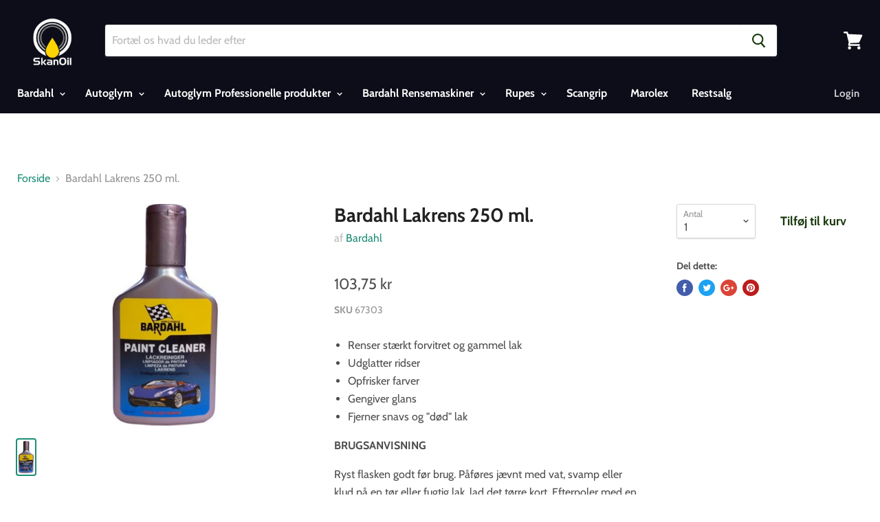

--- FILE ---
content_type: text/html; charset=utf-8
request_url: https://www.skanoil.dk/products/bardahl-lakrens-250-ml
body_size: 37169
content:
<!doctype html>
<!--[if IE]><html class="no-js no-touch ie9" lang="da"><![endif]-->
<!--[if !IE]><!--><html class="no-js no-touch" lang="da"><!--<![endif]-->
  <head>
    <meta charset="utf-8">
    <meta http-equiv="x-ua-compatible" content="IE=edge">

    <title>Bardahl Lakrens 250 ml.— SkanOil</title>

    
      <meta name="description" content="Renser stærkt forvitret og gammel lak Udglatter ridser Opfrisker farver Gengiver glans Fjerner snavs og &quot;død&quot; lak BRUGSANVISNING Ryst flasken godt før brug. Påføres jævnt med vat, svamp eller klud på en tør eller fugtig lak, lad det tørre kort. Efterpoler med en blød klud eller vat. Også velegnet til polermaskiner. Bru">
    

    

    
      <link rel="canonical" href="https://www.skanoil.dk/products/bardahl-lakrens-250-ml" />
    

    <meta name="viewport" content="width=device-width">

    
    















<meta property="og:site_name" content="SkanOil">
<meta property="og:url" content="https://www.skanoil.dk/products/bardahl-lakrens-250-ml">
<meta property="og:title" content="Bardahl Lakrens 250 ml.">
<meta property="og:type" content="website">
<meta property="og:description" content="Renser stærkt forvitret og gammel lak Udglatter ridser Opfrisker farver Gengiver glans Fjerner snavs og &quot;død&quot; lak BRUGSANVISNING Ryst flasken godt før brug. Påføres jævnt med vat, svamp eller klud på en tør eller fugtig lak, lad det tørre kort. Efterpoler med en blød klud eller vat. Også velegnet til polermaskiner. Bru">




    
    
    

    
    
    <meta
      property="og:image"
      content="https://www.skanoil.dk/cdn/shop/products/67303_228817da-b7c4-4f68-a842-89f148dd5ee4_1200x2544.jpg?v=1542449207"
    />
    <meta
      property="og:image:secure_url"
      content="https://www.skanoil.dk/cdn/shop/products/67303_228817da-b7c4-4f68-a842-89f148dd5ee4_1200x2544.jpg?v=1542449207"
    />
    <meta property="og:image:width" content="1200" />
    <meta property="og:image:height" content="2544" />
    <meta property="og:image:alt" content="Bardahl Lakrens 250 ml.-Bilpleje-SkanOil" />
  
















<meta name="twitter:title" content="Bardahl Lakrens 250 ml.">
<meta name="twitter:description" content="Renser stærkt forvitret og gammel lak Udglatter ridser Opfrisker farver Gengiver glans Fjerner snavs og &quot;død&quot; lak BRUGSANVISNING Ryst flasken godt før brug. Påføres jævnt med vat, svamp eller klud på en tør eller fugtig lak, lad det tørre kort. Efterpoler med en blød klud eller vat. Også velegnet til polermaskiner. Bru">


    
    
    
      
      
      <meta name="twitter:card" content="summary">
    
    
    <meta
      property="twitter:image"
      content="https://www.skanoil.dk/cdn/shop/products/67303_228817da-b7c4-4f68-a842-89f148dd5ee4_1200x1200_crop_center.jpg?v=1542449207"
    />
    <meta property="twitter:image:width" content="1200" />
    <meta property="twitter:image:height" content="1200" />
    <meta property="twitter:image:alt" content="Bardahl Lakrens 250 ml.-Bilpleje-SkanOil" />
  



    <script>window.performance && window.performance.mark && window.performance.mark('shopify.content_for_header.start');</script><meta name="google-site-verification" content="2xtbHAT4Y8r6172hnCxZzVBPXVQS08SBBcO2IpGoKGc">
<meta id="shopify-digital-wallet" name="shopify-digital-wallet" content="/11346914/digital_wallets/dialog">
<meta name="shopify-checkout-api-token" content="c60b92245e0daf8e7d3615dfc0f4e880">
<link rel="alternate" type="application/json+oembed" href="https://www.skanoil.dk/products/bardahl-lakrens-250-ml.oembed">
<script async="async" src="/checkouts/internal/preloads.js?locale=da-DK"></script>
<link rel="preconnect" href="https://shop.app" crossorigin="anonymous">
<script async="async" src="https://shop.app/checkouts/internal/preloads.js?locale=da-DK&shop_id=11346914" crossorigin="anonymous"></script>
<script id="apple-pay-shop-capabilities" type="application/json">{"shopId":11346914,"countryCode":"DK","currencyCode":"DKK","merchantCapabilities":["supports3DS"],"merchantId":"gid:\/\/shopify\/Shop\/11346914","merchantName":"SkanOil","requiredBillingContactFields":["postalAddress","email"],"requiredShippingContactFields":["postalAddress","email"],"shippingType":"shipping","supportedNetworks":["visa","maestro","masterCard","amex"],"total":{"type":"pending","label":"SkanOil","amount":"1.00"},"shopifyPaymentsEnabled":true,"supportsSubscriptions":true}</script>
<script id="shopify-features" type="application/json">{"accessToken":"c60b92245e0daf8e7d3615dfc0f4e880","betas":["rich-media-storefront-analytics"],"domain":"www.skanoil.dk","predictiveSearch":true,"shopId":11346914,"locale":"da"}</script>
<script>var Shopify = Shopify || {};
Shopify.shop = "scanoil.myshopify.com";
Shopify.locale = "da";
Shopify.currency = {"active":"DKK","rate":"1.0"};
Shopify.country = "DK";
Shopify.theme = {"name":"Empire","id":37260066906,"schema_name":"Empire","schema_version":"4.2.4","theme_store_id":838,"role":"main"};
Shopify.theme.handle = "null";
Shopify.theme.style = {"id":null,"handle":null};
Shopify.cdnHost = "www.skanoil.dk/cdn";
Shopify.routes = Shopify.routes || {};
Shopify.routes.root = "/";</script>
<script type="module">!function(o){(o.Shopify=o.Shopify||{}).modules=!0}(window);</script>
<script>!function(o){function n(){var o=[];function n(){o.push(Array.prototype.slice.apply(arguments))}return n.q=o,n}var t=o.Shopify=o.Shopify||{};t.loadFeatures=n(),t.autoloadFeatures=n()}(window);</script>
<script>
  window.ShopifyPay = window.ShopifyPay || {};
  window.ShopifyPay.apiHost = "shop.app\/pay";
  window.ShopifyPay.redirectState = null;
</script>
<script id="shop-js-analytics" type="application/json">{"pageType":"product"}</script>
<script defer="defer" async type="module" src="//www.skanoil.dk/cdn/shopifycloud/shop-js/modules/v2/client.init-shop-cart-sync_ByjAFD2B.da.esm.js"></script>
<script defer="defer" async type="module" src="//www.skanoil.dk/cdn/shopifycloud/shop-js/modules/v2/chunk.common_D-UimmQe.esm.js"></script>
<script defer="defer" async type="module" src="//www.skanoil.dk/cdn/shopifycloud/shop-js/modules/v2/chunk.modal_C_zrfWbZ.esm.js"></script>
<script type="module">
  await import("//www.skanoil.dk/cdn/shopifycloud/shop-js/modules/v2/client.init-shop-cart-sync_ByjAFD2B.da.esm.js");
await import("//www.skanoil.dk/cdn/shopifycloud/shop-js/modules/v2/chunk.common_D-UimmQe.esm.js");
await import("//www.skanoil.dk/cdn/shopifycloud/shop-js/modules/v2/chunk.modal_C_zrfWbZ.esm.js");

  window.Shopify.SignInWithShop?.initShopCartSync?.({"fedCMEnabled":true,"windoidEnabled":true});

</script>
<script>
  window.Shopify = window.Shopify || {};
  if (!window.Shopify.featureAssets) window.Shopify.featureAssets = {};
  window.Shopify.featureAssets['shop-js'] = {"shop-cart-sync":["modules/v2/client.shop-cart-sync_qz5uXrN8.da.esm.js","modules/v2/chunk.common_D-UimmQe.esm.js","modules/v2/chunk.modal_C_zrfWbZ.esm.js"],"init-fed-cm":["modules/v2/client.init-fed-cm_D_N3sqvD.da.esm.js","modules/v2/chunk.common_D-UimmQe.esm.js","modules/v2/chunk.modal_C_zrfWbZ.esm.js"],"shop-cash-offers":["modules/v2/client.shop-cash-offers_DhVW52AO.da.esm.js","modules/v2/chunk.common_D-UimmQe.esm.js","modules/v2/chunk.modal_C_zrfWbZ.esm.js"],"shop-login-button":["modules/v2/client.shop-login-button_Bz65kmm8.da.esm.js","modules/v2/chunk.common_D-UimmQe.esm.js","modules/v2/chunk.modal_C_zrfWbZ.esm.js"],"pay-button":["modules/v2/client.pay-button_DnrmL6jh.da.esm.js","modules/v2/chunk.common_D-UimmQe.esm.js","modules/v2/chunk.modal_C_zrfWbZ.esm.js"],"shop-button":["modules/v2/client.shop-button_DB0cg2eC.da.esm.js","modules/v2/chunk.common_D-UimmQe.esm.js","modules/v2/chunk.modal_C_zrfWbZ.esm.js"],"avatar":["modules/v2/client.avatar_BTnouDA3.da.esm.js"],"init-windoid":["modules/v2/client.init-windoid_Chj1FYNy.da.esm.js","modules/v2/chunk.common_D-UimmQe.esm.js","modules/v2/chunk.modal_C_zrfWbZ.esm.js"],"init-shop-for-new-customer-accounts":["modules/v2/client.init-shop-for-new-customer-accounts_uX0xi2qL.da.esm.js","modules/v2/client.shop-login-button_Bz65kmm8.da.esm.js","modules/v2/chunk.common_D-UimmQe.esm.js","modules/v2/chunk.modal_C_zrfWbZ.esm.js"],"init-shop-email-lookup-coordinator":["modules/v2/client.init-shop-email-lookup-coordinator_DwZPtK8d.da.esm.js","modules/v2/chunk.common_D-UimmQe.esm.js","modules/v2/chunk.modal_C_zrfWbZ.esm.js"],"init-shop-cart-sync":["modules/v2/client.init-shop-cart-sync_ByjAFD2B.da.esm.js","modules/v2/chunk.common_D-UimmQe.esm.js","modules/v2/chunk.modal_C_zrfWbZ.esm.js"],"shop-toast-manager":["modules/v2/client.shop-toast-manager_BMA2g2Ij.da.esm.js","modules/v2/chunk.common_D-UimmQe.esm.js","modules/v2/chunk.modal_C_zrfWbZ.esm.js"],"init-customer-accounts":["modules/v2/client.init-customer-accounts_Ke9RQP0f.da.esm.js","modules/v2/client.shop-login-button_Bz65kmm8.da.esm.js","modules/v2/chunk.common_D-UimmQe.esm.js","modules/v2/chunk.modal_C_zrfWbZ.esm.js"],"init-customer-accounts-sign-up":["modules/v2/client.init-customer-accounts-sign-up_D7dx6-OC.da.esm.js","modules/v2/client.shop-login-button_Bz65kmm8.da.esm.js","modules/v2/chunk.common_D-UimmQe.esm.js","modules/v2/chunk.modal_C_zrfWbZ.esm.js"],"shop-follow-button":["modules/v2/client.shop-follow-button_DEtekCxG.da.esm.js","modules/v2/chunk.common_D-UimmQe.esm.js","modules/v2/chunk.modal_C_zrfWbZ.esm.js"],"checkout-modal":["modules/v2/client.checkout-modal_HipNIzHn.da.esm.js","modules/v2/chunk.common_D-UimmQe.esm.js","modules/v2/chunk.modal_C_zrfWbZ.esm.js"],"shop-login":["modules/v2/client.shop-login_CMPbvEnf.da.esm.js","modules/v2/chunk.common_D-UimmQe.esm.js","modules/v2/chunk.modal_C_zrfWbZ.esm.js"],"lead-capture":["modules/v2/client.lead-capture_COiqWsoF.da.esm.js","modules/v2/chunk.common_D-UimmQe.esm.js","modules/v2/chunk.modal_C_zrfWbZ.esm.js"],"payment-terms":["modules/v2/client.payment-terms_BSW28YRI.da.esm.js","modules/v2/chunk.common_D-UimmQe.esm.js","modules/v2/chunk.modal_C_zrfWbZ.esm.js"]};
</script>
<script>(function() {
  var isLoaded = false;
  function asyncLoad() {
    if (isLoaded) return;
    isLoaded = true;
    var urls = ["\/\/s3.amazonaws.com\/booster-eu-cookie\/scanoil.myshopify.com\/booster_eu_cookie.js?shop=scanoil.myshopify.com","\/\/scanoil.bookthatapp.com\/javascripts\/bta.js?shop=scanoil.myshopify.com","https:\/\/accessories.w3apps.co\/js\/accessories.js?shop=scanoil.myshopify.com","https:\/\/search-us3.omegacommerce.com\/instant\/initjs?ID=920743db-06d1-4562-b9c3-aa475f80f076\u0026shop=scanoil.myshopify.com","https:\/\/na.shgcdn3.com\/pixel-collector.js?shop=scanoil.myshopify.com"];
    for (var i = 0; i < urls.length; i++) {
      var s = document.createElement('script');
      s.type = 'text/javascript';
      s.async = true;
      s.src = urls[i];
      var x = document.getElementsByTagName('script')[0];
      x.parentNode.insertBefore(s, x);
    }
  };
  if(window.attachEvent) {
    window.attachEvent('onload', asyncLoad);
  } else {
    window.addEventListener('load', asyncLoad, false);
  }
})();</script>
<script id="__st">var __st={"a":11346914,"offset":3600,"reqid":"252884ff-bd1d-4568-a433-d7d96301c701-1769146150","pageurl":"www.skanoil.dk\/products\/bardahl-lakrens-250-ml","u":"bbb8b1496a69","p":"product","rtyp":"product","rid":4434675079};</script>
<script>window.ShopifyPaypalV4VisibilityTracking = true;</script>
<script id="captcha-bootstrap">!function(){'use strict';const t='contact',e='account',n='new_comment',o=[[t,t],['blogs',n],['comments',n],[t,'customer']],c=[[e,'customer_login'],[e,'guest_login'],[e,'recover_customer_password'],[e,'create_customer']],r=t=>t.map((([t,e])=>`form[action*='/${t}']:not([data-nocaptcha='true']) input[name='form_type'][value='${e}']`)).join(','),a=t=>()=>t?[...document.querySelectorAll(t)].map((t=>t.form)):[];function s(){const t=[...o],e=r(t);return a(e)}const i='password',u='form_key',d=['recaptcha-v3-token','g-recaptcha-response','h-captcha-response',i],f=()=>{try{return window.sessionStorage}catch{return}},m='__shopify_v',_=t=>t.elements[u];function p(t,e,n=!1){try{const o=window.sessionStorage,c=JSON.parse(o.getItem(e)),{data:r}=function(t){const{data:e,action:n}=t;return t[m]||n?{data:e,action:n}:{data:t,action:n}}(c);for(const[e,n]of Object.entries(r))t.elements[e]&&(t.elements[e].value=n);n&&o.removeItem(e)}catch(o){console.error('form repopulation failed',{error:o})}}const l='form_type',E='cptcha';function T(t){t.dataset[E]=!0}const w=window,h=w.document,L='Shopify',v='ce_forms',y='captcha';let A=!1;((t,e)=>{const n=(g='f06e6c50-85a8-45c8-87d0-21a2b65856fe',I='https://cdn.shopify.com/shopifycloud/storefront-forms-hcaptcha/ce_storefront_forms_captcha_hcaptcha.v1.5.2.iife.js',D={infoText:'Beskyttet af hCaptcha',privacyText:'Beskyttelse af persondata',termsText:'Vilkår'},(t,e,n)=>{const o=w[L][v],c=o.bindForm;if(c)return c(t,g,e,D).then(n);var r;o.q.push([[t,g,e,D],n]),r=I,A||(h.body.append(Object.assign(h.createElement('script'),{id:'captcha-provider',async:!0,src:r})),A=!0)});var g,I,D;w[L]=w[L]||{},w[L][v]=w[L][v]||{},w[L][v].q=[],w[L][y]=w[L][y]||{},w[L][y].protect=function(t,e){n(t,void 0,e),T(t)},Object.freeze(w[L][y]),function(t,e,n,w,h,L){const[v,y,A,g]=function(t,e,n){const i=e?o:[],u=t?c:[],d=[...i,...u],f=r(d),m=r(i),_=r(d.filter((([t,e])=>n.includes(e))));return[a(f),a(m),a(_),s()]}(w,h,L),I=t=>{const e=t.target;return e instanceof HTMLFormElement?e:e&&e.form},D=t=>v().includes(t);t.addEventListener('submit',(t=>{const e=I(t);if(!e)return;const n=D(e)&&!e.dataset.hcaptchaBound&&!e.dataset.recaptchaBound,o=_(e),c=g().includes(e)&&(!o||!o.value);(n||c)&&t.preventDefault(),c&&!n&&(function(t){try{if(!f())return;!function(t){const e=f();if(!e)return;const n=_(t);if(!n)return;const o=n.value;o&&e.removeItem(o)}(t);const e=Array.from(Array(32),(()=>Math.random().toString(36)[2])).join('');!function(t,e){_(t)||t.append(Object.assign(document.createElement('input'),{type:'hidden',name:u})),t.elements[u].value=e}(t,e),function(t,e){const n=f();if(!n)return;const o=[...t.querySelectorAll(`input[type='${i}']`)].map((({name:t})=>t)),c=[...d,...o],r={};for(const[a,s]of new FormData(t).entries())c.includes(a)||(r[a]=s);n.setItem(e,JSON.stringify({[m]:1,action:t.action,data:r}))}(t,e)}catch(e){console.error('failed to persist form',e)}}(e),e.submit())}));const S=(t,e)=>{t&&!t.dataset[E]&&(n(t,e.some((e=>e===t))),T(t))};for(const o of['focusin','change'])t.addEventListener(o,(t=>{const e=I(t);D(e)&&S(e,y())}));const B=e.get('form_key'),M=e.get(l),P=B&&M;t.addEventListener('DOMContentLoaded',(()=>{const t=y();if(P)for(const e of t)e.elements[l].value===M&&p(e,B);[...new Set([...A(),...v().filter((t=>'true'===t.dataset.shopifyCaptcha))])].forEach((e=>S(e,t)))}))}(h,new URLSearchParams(w.location.search),n,t,e,['guest_login'])})(!0,!0)}();</script>
<script integrity="sha256-4kQ18oKyAcykRKYeNunJcIwy7WH5gtpwJnB7kiuLZ1E=" data-source-attribution="shopify.loadfeatures" defer="defer" src="//www.skanoil.dk/cdn/shopifycloud/storefront/assets/storefront/load_feature-a0a9edcb.js" crossorigin="anonymous"></script>
<script crossorigin="anonymous" defer="defer" src="//www.skanoil.dk/cdn/shopifycloud/storefront/assets/shopify_pay/storefront-65b4c6d7.js?v=20250812"></script>
<script data-source-attribution="shopify.dynamic_checkout.dynamic.init">var Shopify=Shopify||{};Shopify.PaymentButton=Shopify.PaymentButton||{isStorefrontPortableWallets:!0,init:function(){window.Shopify.PaymentButton.init=function(){};var t=document.createElement("script");t.src="https://www.skanoil.dk/cdn/shopifycloud/portable-wallets/latest/portable-wallets.da.js",t.type="module",document.head.appendChild(t)}};
</script>
<script data-source-attribution="shopify.dynamic_checkout.buyer_consent">
  function portableWalletsHideBuyerConsent(e){var t=document.getElementById("shopify-buyer-consent"),n=document.getElementById("shopify-subscription-policy-button");t&&n&&(t.classList.add("hidden"),t.setAttribute("aria-hidden","true"),n.removeEventListener("click",e))}function portableWalletsShowBuyerConsent(e){var t=document.getElementById("shopify-buyer-consent"),n=document.getElementById("shopify-subscription-policy-button");t&&n&&(t.classList.remove("hidden"),t.removeAttribute("aria-hidden"),n.addEventListener("click",e))}window.Shopify?.PaymentButton&&(window.Shopify.PaymentButton.hideBuyerConsent=portableWalletsHideBuyerConsent,window.Shopify.PaymentButton.showBuyerConsent=portableWalletsShowBuyerConsent);
</script>
<script data-source-attribution="shopify.dynamic_checkout.cart.bootstrap">document.addEventListener("DOMContentLoaded",(function(){function t(){return document.querySelector("shopify-accelerated-checkout-cart, shopify-accelerated-checkout")}if(t())Shopify.PaymentButton.init();else{new MutationObserver((function(e,n){t()&&(Shopify.PaymentButton.init(),n.disconnect())})).observe(document.body,{childList:!0,subtree:!0})}}));
</script>
<link id="shopify-accelerated-checkout-styles" rel="stylesheet" media="screen" href="https://www.skanoil.dk/cdn/shopifycloud/portable-wallets/latest/accelerated-checkout-backwards-compat.css" crossorigin="anonymous">
<style id="shopify-accelerated-checkout-cart">
        #shopify-buyer-consent {
  margin-top: 1em;
  display: inline-block;
  width: 100%;
}

#shopify-buyer-consent.hidden {
  display: none;
}

#shopify-subscription-policy-button {
  background: none;
  border: none;
  padding: 0;
  text-decoration: underline;
  font-size: inherit;
  cursor: pointer;
}

#shopify-subscription-policy-button::before {
  box-shadow: none;
}

      </style>

<script>window.performance && window.performance.mark && window.performance.mark('shopify.content_for_header.end');</script>

    <script>
      document.documentElement.className=document.documentElement.className.replace(/\bno-js\b/,'js');
      if(window.Shopify&&window.Shopify.designMode)document.documentElement.className+=' in-theme-editor';
      if(('ontouchstart' in window)||window.DocumentTouch&&document instanceof DocumentTouch)document.documentElement.className=document.documentElement.className.replace(/\bno-touch\b/,'has-touch');
    </script>

    <link href="//www.skanoil.dk/cdn/shop/t/16/assets/theme.scss.css?v=148808774733107754421759252202" rel="stylesheet" type="text/css" media="all" />
  
  

  
  

<script type="text/javascript">
  
    window.SHG_CUSTOMER = null;
  
</script>











  
  
  
<link href="https://monorail-edge.shopifysvc.com" rel="dns-prefetch">
<script>(function(){if ("sendBeacon" in navigator && "performance" in window) {try {var session_token_from_headers = performance.getEntriesByType('navigation')[0].serverTiming.find(x => x.name == '_s').description;} catch {var session_token_from_headers = undefined;}var session_cookie_matches = document.cookie.match(/_shopify_s=([^;]*)/);var session_token_from_cookie = session_cookie_matches && session_cookie_matches.length === 2 ? session_cookie_matches[1] : "";var session_token = session_token_from_headers || session_token_from_cookie || "";function handle_abandonment_event(e) {var entries = performance.getEntries().filter(function(entry) {return /monorail-edge.shopifysvc.com/.test(entry.name);});if (!window.abandonment_tracked && entries.length === 0) {window.abandonment_tracked = true;var currentMs = Date.now();var navigation_start = performance.timing.navigationStart;var payload = {shop_id: 11346914,url: window.location.href,navigation_start,duration: currentMs - navigation_start,session_token,page_type: "product"};window.navigator.sendBeacon("https://monorail-edge.shopifysvc.com/v1/produce", JSON.stringify({schema_id: "online_store_buyer_site_abandonment/1.1",payload: payload,metadata: {event_created_at_ms: currentMs,event_sent_at_ms: currentMs}}));}}window.addEventListener('pagehide', handle_abandonment_event);}}());</script>
<script id="web-pixels-manager-setup">(function e(e,d,r,n,o){if(void 0===o&&(o={}),!Boolean(null===(a=null===(i=window.Shopify)||void 0===i?void 0:i.analytics)||void 0===a?void 0:a.replayQueue)){var i,a;window.Shopify=window.Shopify||{};var t=window.Shopify;t.analytics=t.analytics||{};var s=t.analytics;s.replayQueue=[],s.publish=function(e,d,r){return s.replayQueue.push([e,d,r]),!0};try{self.performance.mark("wpm:start")}catch(e){}var l=function(){var e={modern:/Edge?\/(1{2}[4-9]|1[2-9]\d|[2-9]\d{2}|\d{4,})\.\d+(\.\d+|)|Firefox\/(1{2}[4-9]|1[2-9]\d|[2-9]\d{2}|\d{4,})\.\d+(\.\d+|)|Chrom(ium|e)\/(9{2}|\d{3,})\.\d+(\.\d+|)|(Maci|X1{2}).+ Version\/(15\.\d+|(1[6-9]|[2-9]\d|\d{3,})\.\d+)([,.]\d+|)( \(\w+\)|)( Mobile\/\w+|) Safari\/|Chrome.+OPR\/(9{2}|\d{3,})\.\d+\.\d+|(CPU[ +]OS|iPhone[ +]OS|CPU[ +]iPhone|CPU IPhone OS|CPU iPad OS)[ +]+(15[._]\d+|(1[6-9]|[2-9]\d|\d{3,})[._]\d+)([._]\d+|)|Android:?[ /-](13[3-9]|1[4-9]\d|[2-9]\d{2}|\d{4,})(\.\d+|)(\.\d+|)|Android.+Firefox\/(13[5-9]|1[4-9]\d|[2-9]\d{2}|\d{4,})\.\d+(\.\d+|)|Android.+Chrom(ium|e)\/(13[3-9]|1[4-9]\d|[2-9]\d{2}|\d{4,})\.\d+(\.\d+|)|SamsungBrowser\/([2-9]\d|\d{3,})\.\d+/,legacy:/Edge?\/(1[6-9]|[2-9]\d|\d{3,})\.\d+(\.\d+|)|Firefox\/(5[4-9]|[6-9]\d|\d{3,})\.\d+(\.\d+|)|Chrom(ium|e)\/(5[1-9]|[6-9]\d|\d{3,})\.\d+(\.\d+|)([\d.]+$|.*Safari\/(?![\d.]+ Edge\/[\d.]+$))|(Maci|X1{2}).+ Version\/(10\.\d+|(1[1-9]|[2-9]\d|\d{3,})\.\d+)([,.]\d+|)( \(\w+\)|)( Mobile\/\w+|) Safari\/|Chrome.+OPR\/(3[89]|[4-9]\d|\d{3,})\.\d+\.\d+|(CPU[ +]OS|iPhone[ +]OS|CPU[ +]iPhone|CPU IPhone OS|CPU iPad OS)[ +]+(10[._]\d+|(1[1-9]|[2-9]\d|\d{3,})[._]\d+)([._]\d+|)|Android:?[ /-](13[3-9]|1[4-9]\d|[2-9]\d{2}|\d{4,})(\.\d+|)(\.\d+|)|Mobile Safari.+OPR\/([89]\d|\d{3,})\.\d+\.\d+|Android.+Firefox\/(13[5-9]|1[4-9]\d|[2-9]\d{2}|\d{4,})\.\d+(\.\d+|)|Android.+Chrom(ium|e)\/(13[3-9]|1[4-9]\d|[2-9]\d{2}|\d{4,})\.\d+(\.\d+|)|Android.+(UC? ?Browser|UCWEB|U3)[ /]?(15\.([5-9]|\d{2,})|(1[6-9]|[2-9]\d|\d{3,})\.\d+)\.\d+|SamsungBrowser\/(5\.\d+|([6-9]|\d{2,})\.\d+)|Android.+MQ{2}Browser\/(14(\.(9|\d{2,})|)|(1[5-9]|[2-9]\d|\d{3,})(\.\d+|))(\.\d+|)|K[Aa][Ii]OS\/(3\.\d+|([4-9]|\d{2,})\.\d+)(\.\d+|)/},d=e.modern,r=e.legacy,n=navigator.userAgent;return n.match(d)?"modern":n.match(r)?"legacy":"unknown"}(),u="modern"===l?"modern":"legacy",c=(null!=n?n:{modern:"",legacy:""})[u],f=function(e){return[e.baseUrl,"/wpm","/b",e.hashVersion,"modern"===e.buildTarget?"m":"l",".js"].join("")}({baseUrl:d,hashVersion:r,buildTarget:u}),m=function(e){var d=e.version,r=e.bundleTarget,n=e.surface,o=e.pageUrl,i=e.monorailEndpoint;return{emit:function(e){var a=e.status,t=e.errorMsg,s=(new Date).getTime(),l=JSON.stringify({metadata:{event_sent_at_ms:s},events:[{schema_id:"web_pixels_manager_load/3.1",payload:{version:d,bundle_target:r,page_url:o,status:a,surface:n,error_msg:t},metadata:{event_created_at_ms:s}}]});if(!i)return console&&console.warn&&console.warn("[Web Pixels Manager] No Monorail endpoint provided, skipping logging."),!1;try{return self.navigator.sendBeacon.bind(self.navigator)(i,l)}catch(e){}var u=new XMLHttpRequest;try{return u.open("POST",i,!0),u.setRequestHeader("Content-Type","text/plain"),u.send(l),!0}catch(e){return console&&console.warn&&console.warn("[Web Pixels Manager] Got an unhandled error while logging to Monorail."),!1}}}}({version:r,bundleTarget:l,surface:e.surface,pageUrl:self.location.href,monorailEndpoint:e.monorailEndpoint});try{o.browserTarget=l,function(e){var d=e.src,r=e.async,n=void 0===r||r,o=e.onload,i=e.onerror,a=e.sri,t=e.scriptDataAttributes,s=void 0===t?{}:t,l=document.createElement("script"),u=document.querySelector("head"),c=document.querySelector("body");if(l.async=n,l.src=d,a&&(l.integrity=a,l.crossOrigin="anonymous"),s)for(var f in s)if(Object.prototype.hasOwnProperty.call(s,f))try{l.dataset[f]=s[f]}catch(e){}if(o&&l.addEventListener("load",o),i&&l.addEventListener("error",i),u)u.appendChild(l);else{if(!c)throw new Error("Did not find a head or body element to append the script");c.appendChild(l)}}({src:f,async:!0,onload:function(){if(!function(){var e,d;return Boolean(null===(d=null===(e=window.Shopify)||void 0===e?void 0:e.analytics)||void 0===d?void 0:d.initialized)}()){var d=window.webPixelsManager.init(e)||void 0;if(d){var r=window.Shopify.analytics;r.replayQueue.forEach((function(e){var r=e[0],n=e[1],o=e[2];d.publishCustomEvent(r,n,o)})),r.replayQueue=[],r.publish=d.publishCustomEvent,r.visitor=d.visitor,r.initialized=!0}}},onerror:function(){return m.emit({status:"failed",errorMsg:"".concat(f," has failed to load")})},sri:function(e){var d=/^sha384-[A-Za-z0-9+/=]+$/;return"string"==typeof e&&d.test(e)}(c)?c:"",scriptDataAttributes:o}),m.emit({status:"loading"})}catch(e){m.emit({status:"failed",errorMsg:(null==e?void 0:e.message)||"Unknown error"})}}})({shopId: 11346914,storefrontBaseUrl: "https://www.skanoil.dk",extensionsBaseUrl: "https://extensions.shopifycdn.com/cdn/shopifycloud/web-pixels-manager",monorailEndpoint: "https://monorail-edge.shopifysvc.com/unstable/produce_batch",surface: "storefront-renderer",enabledBetaFlags: ["2dca8a86"],webPixelsConfigList: [{"id":"2045411657","configuration":"{\"site_id\":\"77826c2c-fca2-44c1-919d-694e44ef05a6\",\"analytics_endpoint\":\"https:\\\/\\\/na.shgcdn3.com\"}","eventPayloadVersion":"v1","runtimeContext":"STRICT","scriptVersion":"695709fc3f146fa50a25299517a954f2","type":"APP","apiClientId":1158168,"privacyPurposes":["ANALYTICS","MARKETING","SALE_OF_DATA"],"dataSharingAdjustments":{"protectedCustomerApprovalScopes":["read_customer_personal_data"]}},{"id":"908558665","configuration":"{\"config\":\"{\\\"pixel_id\\\":\\\"AW-826649872\\\",\\\"target_country\\\":\\\"DK\\\",\\\"gtag_events\\\":[{\\\"type\\\":\\\"search\\\",\\\"action_label\\\":\\\"AW-826649872\\\/9sBlCMyw55ABEJDalooD\\\"},{\\\"type\\\":\\\"begin_checkout\\\",\\\"action_label\\\":\\\"AW-826649872\\\/KTjzCMmw55ABEJDalooD\\\"},{\\\"type\\\":\\\"view_item\\\",\\\"action_label\\\":[\\\"AW-826649872\\\/stKqCMOw55ABEJDalooD\\\",\\\"MC-SP9PKW4D2P\\\"]},{\\\"type\\\":\\\"purchase\\\",\\\"action_label\\\":[\\\"AW-826649872\\\/cPcSCMCw55ABEJDalooD\\\",\\\"MC-SP9PKW4D2P\\\"]},{\\\"type\\\":\\\"page_view\\\",\\\"action_label\\\":[\\\"AW-826649872\\\/eAPZCL2w55ABEJDalooD\\\",\\\"MC-SP9PKW4D2P\\\"]},{\\\"type\\\":\\\"add_payment_info\\\",\\\"action_label\\\":\\\"AW-826649872\\\/FJufCM-w55ABEJDalooD\\\"},{\\\"type\\\":\\\"add_to_cart\\\",\\\"action_label\\\":\\\"AW-826649872\\\/Ya5MCMaw55ABEJDalooD\\\"}],\\\"enable_monitoring_mode\\\":false}\"}","eventPayloadVersion":"v1","runtimeContext":"OPEN","scriptVersion":"b2a88bafab3e21179ed38636efcd8a93","type":"APP","apiClientId":1780363,"privacyPurposes":[],"dataSharingAdjustments":{"protectedCustomerApprovalScopes":["read_customer_address","read_customer_email","read_customer_name","read_customer_personal_data","read_customer_phone"]}},{"id":"158892361","eventPayloadVersion":"v1","runtimeContext":"LAX","scriptVersion":"1","type":"CUSTOM","privacyPurposes":["MARKETING"],"name":"Meta pixel (migrated)"},{"id":"172589385","eventPayloadVersion":"v1","runtimeContext":"LAX","scriptVersion":"1","type":"CUSTOM","privacyPurposes":["ANALYTICS"],"name":"Google Analytics tag (migrated)"},{"id":"shopify-app-pixel","configuration":"{}","eventPayloadVersion":"v1","runtimeContext":"STRICT","scriptVersion":"0450","apiClientId":"shopify-pixel","type":"APP","privacyPurposes":["ANALYTICS","MARKETING"]},{"id":"shopify-custom-pixel","eventPayloadVersion":"v1","runtimeContext":"LAX","scriptVersion":"0450","apiClientId":"shopify-pixel","type":"CUSTOM","privacyPurposes":["ANALYTICS","MARKETING"]}],isMerchantRequest: false,initData: {"shop":{"name":"SkanOil","paymentSettings":{"currencyCode":"DKK"},"myshopifyDomain":"scanoil.myshopify.com","countryCode":"DK","storefrontUrl":"https:\/\/www.skanoil.dk"},"customer":null,"cart":null,"checkout":null,"productVariants":[{"price":{"amount":103.75,"currencyCode":"DKK"},"product":{"title":"Bardahl Lakrens 250 ml.","vendor":"Bardahl","id":"4434675079","untranslatedTitle":"Bardahl Lakrens 250 ml.","url":"\/products\/bardahl-lakrens-250-ml","type":"Bilpleje"},"id":"15081623687","image":{"src":"\/\/www.skanoil.dk\/cdn\/shop\/products\/67303_228817da-b7c4-4f68-a842-89f148dd5ee4.jpg?v=1542449207"},"sku":"67303","title":"Default Title","untranslatedTitle":"Default Title"}],"purchasingCompany":null},},"https://www.skanoil.dk/cdn","fcfee988w5aeb613cpc8e4bc33m6693e112",{"modern":"","legacy":""},{"shopId":"11346914","storefrontBaseUrl":"https:\/\/www.skanoil.dk","extensionBaseUrl":"https:\/\/extensions.shopifycdn.com\/cdn\/shopifycloud\/web-pixels-manager","surface":"storefront-renderer","enabledBetaFlags":"[\"2dca8a86\"]","isMerchantRequest":"false","hashVersion":"fcfee988w5aeb613cpc8e4bc33m6693e112","publish":"custom","events":"[[\"page_viewed\",{}],[\"product_viewed\",{\"productVariant\":{\"price\":{\"amount\":103.75,\"currencyCode\":\"DKK\"},\"product\":{\"title\":\"Bardahl Lakrens 250 ml.\",\"vendor\":\"Bardahl\",\"id\":\"4434675079\",\"untranslatedTitle\":\"Bardahl Lakrens 250 ml.\",\"url\":\"\/products\/bardahl-lakrens-250-ml\",\"type\":\"Bilpleje\"},\"id\":\"15081623687\",\"image\":{\"src\":\"\/\/www.skanoil.dk\/cdn\/shop\/products\/67303_228817da-b7c4-4f68-a842-89f148dd5ee4.jpg?v=1542449207\"},\"sku\":\"67303\",\"title\":\"Default Title\",\"untranslatedTitle\":\"Default Title\"}}]]"});</script><script>
  window.ShopifyAnalytics = window.ShopifyAnalytics || {};
  window.ShopifyAnalytics.meta = window.ShopifyAnalytics.meta || {};
  window.ShopifyAnalytics.meta.currency = 'DKK';
  var meta = {"product":{"id":4434675079,"gid":"gid:\/\/shopify\/Product\/4434675079","vendor":"Bardahl","type":"Bilpleje","handle":"bardahl-lakrens-250-ml","variants":[{"id":15081623687,"price":10375,"name":"Bardahl Lakrens 250 ml.","public_title":null,"sku":"67303"}],"remote":false},"page":{"pageType":"product","resourceType":"product","resourceId":4434675079,"requestId":"252884ff-bd1d-4568-a433-d7d96301c701-1769146150"}};
  for (var attr in meta) {
    window.ShopifyAnalytics.meta[attr] = meta[attr];
  }
</script>
<script class="analytics">
  (function () {
    var customDocumentWrite = function(content) {
      var jquery = null;

      if (window.jQuery) {
        jquery = window.jQuery;
      } else if (window.Checkout && window.Checkout.$) {
        jquery = window.Checkout.$;
      }

      if (jquery) {
        jquery('body').append(content);
      }
    };

    var hasLoggedConversion = function(token) {
      if (token) {
        return document.cookie.indexOf('loggedConversion=' + token) !== -1;
      }
      return false;
    }

    var setCookieIfConversion = function(token) {
      if (token) {
        var twoMonthsFromNow = new Date(Date.now());
        twoMonthsFromNow.setMonth(twoMonthsFromNow.getMonth() + 2);

        document.cookie = 'loggedConversion=' + token + '; expires=' + twoMonthsFromNow;
      }
    }

    var trekkie = window.ShopifyAnalytics.lib = window.trekkie = window.trekkie || [];
    if (trekkie.integrations) {
      return;
    }
    trekkie.methods = [
      'identify',
      'page',
      'ready',
      'track',
      'trackForm',
      'trackLink'
    ];
    trekkie.factory = function(method) {
      return function() {
        var args = Array.prototype.slice.call(arguments);
        args.unshift(method);
        trekkie.push(args);
        return trekkie;
      };
    };
    for (var i = 0; i < trekkie.methods.length; i++) {
      var key = trekkie.methods[i];
      trekkie[key] = trekkie.factory(key);
    }
    trekkie.load = function(config) {
      trekkie.config = config || {};
      trekkie.config.initialDocumentCookie = document.cookie;
      var first = document.getElementsByTagName('script')[0];
      var script = document.createElement('script');
      script.type = 'text/javascript';
      script.onerror = function(e) {
        var scriptFallback = document.createElement('script');
        scriptFallback.type = 'text/javascript';
        scriptFallback.onerror = function(error) {
                var Monorail = {
      produce: function produce(monorailDomain, schemaId, payload) {
        var currentMs = new Date().getTime();
        var event = {
          schema_id: schemaId,
          payload: payload,
          metadata: {
            event_created_at_ms: currentMs,
            event_sent_at_ms: currentMs
          }
        };
        return Monorail.sendRequest("https://" + monorailDomain + "/v1/produce", JSON.stringify(event));
      },
      sendRequest: function sendRequest(endpointUrl, payload) {
        // Try the sendBeacon API
        if (window && window.navigator && typeof window.navigator.sendBeacon === 'function' && typeof window.Blob === 'function' && !Monorail.isIos12()) {
          var blobData = new window.Blob([payload], {
            type: 'text/plain'
          });

          if (window.navigator.sendBeacon(endpointUrl, blobData)) {
            return true;
          } // sendBeacon was not successful

        } // XHR beacon

        var xhr = new XMLHttpRequest();

        try {
          xhr.open('POST', endpointUrl);
          xhr.setRequestHeader('Content-Type', 'text/plain');
          xhr.send(payload);
        } catch (e) {
          console.log(e);
        }

        return false;
      },
      isIos12: function isIos12() {
        return window.navigator.userAgent.lastIndexOf('iPhone; CPU iPhone OS 12_') !== -1 || window.navigator.userAgent.lastIndexOf('iPad; CPU OS 12_') !== -1;
      }
    };
    Monorail.produce('monorail-edge.shopifysvc.com',
      'trekkie_storefront_load_errors/1.1',
      {shop_id: 11346914,
      theme_id: 37260066906,
      app_name: "storefront",
      context_url: window.location.href,
      source_url: "//www.skanoil.dk/cdn/s/trekkie.storefront.8d95595f799fbf7e1d32231b9a28fd43b70c67d3.min.js"});

        };
        scriptFallback.async = true;
        scriptFallback.src = '//www.skanoil.dk/cdn/s/trekkie.storefront.8d95595f799fbf7e1d32231b9a28fd43b70c67d3.min.js';
        first.parentNode.insertBefore(scriptFallback, first);
      };
      script.async = true;
      script.src = '//www.skanoil.dk/cdn/s/trekkie.storefront.8d95595f799fbf7e1d32231b9a28fd43b70c67d3.min.js';
      first.parentNode.insertBefore(script, first);
    };
    trekkie.load(
      {"Trekkie":{"appName":"storefront","development":false,"defaultAttributes":{"shopId":11346914,"isMerchantRequest":null,"themeId":37260066906,"themeCityHash":"10223086450385890070","contentLanguage":"da","currency":"DKK","eventMetadataId":"306ba8ae-aa1a-4714-8542-f13909c9b989"},"isServerSideCookieWritingEnabled":true,"monorailRegion":"shop_domain","enabledBetaFlags":["65f19447"]},"Session Attribution":{},"S2S":{"facebookCapiEnabled":false,"source":"trekkie-storefront-renderer","apiClientId":580111}}
    );

    var loaded = false;
    trekkie.ready(function() {
      if (loaded) return;
      loaded = true;

      window.ShopifyAnalytics.lib = window.trekkie;

      var originalDocumentWrite = document.write;
      document.write = customDocumentWrite;
      try { window.ShopifyAnalytics.merchantGoogleAnalytics.call(this); } catch(error) {};
      document.write = originalDocumentWrite;

      window.ShopifyAnalytics.lib.page(null,{"pageType":"product","resourceType":"product","resourceId":4434675079,"requestId":"252884ff-bd1d-4568-a433-d7d96301c701-1769146150","shopifyEmitted":true});

      var match = window.location.pathname.match(/checkouts\/(.+)\/(thank_you|post_purchase)/)
      var token = match? match[1]: undefined;
      if (!hasLoggedConversion(token)) {
        setCookieIfConversion(token);
        window.ShopifyAnalytics.lib.track("Viewed Product",{"currency":"DKK","variantId":15081623687,"productId":4434675079,"productGid":"gid:\/\/shopify\/Product\/4434675079","name":"Bardahl Lakrens 250 ml.","price":"103.75","sku":"67303","brand":"Bardahl","variant":null,"category":"Bilpleje","nonInteraction":true,"remote":false},undefined,undefined,{"shopifyEmitted":true});
      window.ShopifyAnalytics.lib.track("monorail:\/\/trekkie_storefront_viewed_product\/1.1",{"currency":"DKK","variantId":15081623687,"productId":4434675079,"productGid":"gid:\/\/shopify\/Product\/4434675079","name":"Bardahl Lakrens 250 ml.","price":"103.75","sku":"67303","brand":"Bardahl","variant":null,"category":"Bilpleje","nonInteraction":true,"remote":false,"referer":"https:\/\/www.skanoil.dk\/products\/bardahl-lakrens-250-ml"});
      }
    });


        var eventsListenerScript = document.createElement('script');
        eventsListenerScript.async = true;
        eventsListenerScript.src = "//www.skanoil.dk/cdn/shopifycloud/storefront/assets/shop_events_listener-3da45d37.js";
        document.getElementsByTagName('head')[0].appendChild(eventsListenerScript);

})();</script>
  <script>
  if (!window.ga || (window.ga && typeof window.ga !== 'function')) {
    window.ga = function ga() {
      (window.ga.q = window.ga.q || []).push(arguments);
      if (window.Shopify && window.Shopify.analytics && typeof window.Shopify.analytics.publish === 'function') {
        window.Shopify.analytics.publish("ga_stub_called", {}, {sendTo: "google_osp_migration"});
      }
      console.error("Shopify's Google Analytics stub called with:", Array.from(arguments), "\nSee https://help.shopify.com/manual/promoting-marketing/pixels/pixel-migration#google for more information.");
    };
    if (window.Shopify && window.Shopify.analytics && typeof window.Shopify.analytics.publish === 'function') {
      window.Shopify.analytics.publish("ga_stub_initialized", {}, {sendTo: "google_osp_migration"});
    }
  }
</script>
<script
  defer
  src="https://www.skanoil.dk/cdn/shopifycloud/perf-kit/shopify-perf-kit-3.0.4.min.js"
  data-application="storefront-renderer"
  data-shop-id="11346914"
  data-render-region="gcp-us-east1"
  data-page-type="product"
  data-theme-instance-id="37260066906"
  data-theme-name="Empire"
  data-theme-version="4.2.4"
  data-monorail-region="shop_domain"
  data-resource-timing-sampling-rate="10"
  data-shs="true"
  data-shs-beacon="true"
  data-shs-export-with-fetch="true"
  data-shs-logs-sample-rate="1"
  data-shs-beacon-endpoint="https://www.skanoil.dk/api/collect"
></script>
</head>

  <body>
    <div id="shopify-section-static-header" class="shopify-section site-header-wrapper"><script
  type="application/json"
  data-section-id="static-header"
  data-section-type="static-header"
  data-section-data>
  {
    "settings": {
      "sticky_header": true,
      "live_search": {
        "enable": true,
        "enable_images": true,
        "enable_content": true,
        "money_format": "{{amount_with_comma_separator}} kr",
        "context": {
          "view_all_results": "Se alle resultater",
          "view_all_products": "Se alle produkter",
          "content_results": {
            "title": "Sider \u0026amp; Posts",
            "no_results": "Ingen resultater."
          },
          "no_results_products": {
            "title": "Vi fandt ingen produkter som matchede “*terms*”.",
            "message": "Vi fandt ingen resultater som matchede din søgning"
          }
        }
      }
    },
    "currency": {
      "enable": false,
      "shop_currency": "DKK",
      "default_currency": "USD",
      "display_format": "money_with_currency_format",
      "money_format": "{{amount_with_comma_separator}} DKK",
      "money_format_no_currency": "{{amount_with_comma_separator}} kr",
      "money_format_currency": "{{amount_with_comma_separator}} DKK"
    }
  }
</script>

<style>
  .announcement-bar {
    color: #ffffff;
    background: #29927d;
  }
</style>










<section
  class="site-header"
  data-site-header-main
  data-site-header-sticky>
  <div class="site-header-menu-toggle">
    <a class="site-header-menu-toggle--button" href="#" data-menu-toggle>
      <span class="toggle-icon--bar toggle-icon--bar-top"></span>
      <span class="toggle-icon--bar toggle-icon--bar-middle"></span>
      <span class="toggle-icon--bar toggle-icon--bar-bottom"></span>
      <span class="show-for-sr">Menu</span>
    </a>
  </div>

  <div
    class="
      site-header-main
      
    "
  >
    <div class="site-header-logo">
      <a
        class="site-logo"
        href="/">
        
          
          
          
          
          

          

          

  

  <img
    src="//www.skanoil.dk/cdn/shop/files/logo_202610cf-3e8d-4139-82fe-3e0db0b62463_278x207.png?v=1613591306"
    alt=""

    
      data-rimg
      srcset="//www.skanoil.dk/cdn/shop/files/logo_202610cf-3e8d-4139-82fe-3e0db0b62463_278x207.png?v=1613591306 1x, //www.skanoil.dk/cdn/shop/files/logo_202610cf-3e8d-4139-82fe-3e0db0b62463_448x333.png?v=1613591306 1.61x"
    

    class="site-logo-image"
    style="
            max-width: 207px;
            max-height: 77px;
          "
    
  >




        
      </a>
    </div>

    



<div class="live-search" data-live-search>
  <form
    class="live-search-form form-fields-inline"
    action="/search"
    method="get"
    data-live-search-form>
    <input type="hidden" name="type" value="article,page,product">
    <div class="form-field no-label">
      <input
        class="form-field-input live-search-form-field"
        type="text"
        name="q"
        aria-label="Søg"
        placeholder="Fortæl os hvad du leder efter"
        
        autocomplete="off"
        data-live-search-input>
      <button
        class="live-search-takeover-cancel"
        type="button"
        data-live-search-takeover-cancel>
        Afbryd
      </button>

      <button
        class="live-search-button button-primary"
        type="button"
        aria-label="Søg"
        data-live-search-submit
      >
        <span class="search-icon search-icon--inactive">
          <svg
  aria-hidden="true"
  focusable="false"
  role="presentation"
  xmlns="http://www.w3.org/2000/svg"
  width="20"
  height="21"
  viewBox="0 0 20 21"
>
  <path fill="currentColor" fill-rule="evenodd" d="M12.514 14.906a8.264 8.264 0 0 1-4.322 1.21C3.668 16.116 0 12.513 0 8.07 0 3.626 3.668.023 8.192.023c4.525 0 8.193 3.603 8.193 8.047 0 2.033-.769 3.89-2.035 5.307l4.999 5.552-1.775 1.597-5.06-5.62zm-4.322-.843c3.37 0 6.102-2.684 6.102-5.993 0-3.31-2.732-5.994-6.102-5.994S2.09 4.76 2.09 8.07c0 3.31 2.732 5.993 6.102 5.993z"/>
</svg>
        </span>
        <span class="search-icon search-icon--active">
          <svg
  aria-hidden="true"
  focusable="false"
  role="presentation"
  width="26"
  height="26"
  viewBox="0 0 26 26"
  xmlns="http://www.w3.org/2000/svg"
>
  <g fill-rule="nonzero" fill="currentColor">
    <path d="M13 26C5.82 26 0 20.18 0 13S5.82 0 13 0s13 5.82 13 13-5.82 13-13 13zm0-3.852a9.148 9.148 0 1 0 0-18.296 9.148 9.148 0 0 0 0 18.296z" opacity=".29"/><path d="M13 26c7.18 0 13-5.82 13-13a1.926 1.926 0 0 0-3.852 0A9.148 9.148 0 0 1 13 22.148 1.926 1.926 0 0 0 13 26z"/>
  </g>
</svg>
        </span>
      </button>
    </div>

    <div class="search-flydown" data-live-search-flydown>
      <div class="search-flydown--placeholder" data-live-search-placeholder>
        <div class="search-flydown--product-items">
          
            <a class="search-flydown--product search-flydown--product" href="#">
              
                <div class="search-flydown--product-image">
                  <svg class="placeholder--image placeholder--content-image" xmlns="http://www.w3.org/2000/svg" viewBox="0 0 525.5 525.5"><path d="M324.5 212.7H203c-1.6 0-2.8 1.3-2.8 2.8V308c0 1.6 1.3 2.8 2.8 2.8h121.6c1.6 0 2.8-1.3 2.8-2.8v-92.5c0-1.6-1.3-2.8-2.9-2.8zm1.1 95.3c0 .6-.5 1.1-1.1 1.1H203c-.6 0-1.1-.5-1.1-1.1v-92.5c0-.6.5-1.1 1.1-1.1h121.6c.6 0 1.1.5 1.1 1.1V308z"/><path d="M210.4 299.5H240v.1s.1 0 .2-.1h75.2v-76.2h-105v76.2zm1.8-7.2l20-20c1.6-1.6 3.8-2.5 6.1-2.5s4.5.9 6.1 2.5l1.5 1.5 16.8 16.8c-12.9 3.3-20.7 6.3-22.8 7.2h-27.7v-5.5zm101.5-10.1c-20.1 1.7-36.7 4.8-49.1 7.9l-16.9-16.9 26.3-26.3c1.6-1.6 3.8-2.5 6.1-2.5s4.5.9 6.1 2.5l27.5 27.5v7.8zm-68.9 15.5c9.7-3.5 33.9-10.9 68.9-13.8v13.8h-68.9zm68.9-72.7v46.8l-26.2-26.2c-1.9-1.9-4.5-3-7.3-3s-5.4 1.1-7.3 3l-26.3 26.3-.9-.9c-1.9-1.9-4.5-3-7.3-3s-5.4 1.1-7.3 3l-18.8 18.8V225h101.4z"/><path d="M232.8 254c4.6 0 8.3-3.7 8.3-8.3s-3.7-8.3-8.3-8.3-8.3 3.7-8.3 8.3 3.7 8.3 8.3 8.3zm0-14.9c3.6 0 6.6 2.9 6.6 6.6s-2.9 6.6-6.6 6.6-6.6-2.9-6.6-6.6 3-6.6 6.6-6.6z"/></svg>
                </div>
              

              <div class="search-flydown--product-text">
                <span class="search-flydown--product-title placeholder--content-text"></span>
                <span class="search-flydown--product-price placeholder--content-text"></span>
              </div>
            </a>
          
            <a class="search-flydown--product search-flydown--product" href="#">
              
                <div class="search-flydown--product-image">
                  <svg class="placeholder--image placeholder--content-image" xmlns="http://www.w3.org/2000/svg" viewBox="0 0 525.5 525.5"><path d="M324.5 212.7H203c-1.6 0-2.8 1.3-2.8 2.8V308c0 1.6 1.3 2.8 2.8 2.8h121.6c1.6 0 2.8-1.3 2.8-2.8v-92.5c0-1.6-1.3-2.8-2.9-2.8zm1.1 95.3c0 .6-.5 1.1-1.1 1.1H203c-.6 0-1.1-.5-1.1-1.1v-92.5c0-.6.5-1.1 1.1-1.1h121.6c.6 0 1.1.5 1.1 1.1V308z"/><path d="M210.4 299.5H240v.1s.1 0 .2-.1h75.2v-76.2h-105v76.2zm1.8-7.2l20-20c1.6-1.6 3.8-2.5 6.1-2.5s4.5.9 6.1 2.5l1.5 1.5 16.8 16.8c-12.9 3.3-20.7 6.3-22.8 7.2h-27.7v-5.5zm101.5-10.1c-20.1 1.7-36.7 4.8-49.1 7.9l-16.9-16.9 26.3-26.3c1.6-1.6 3.8-2.5 6.1-2.5s4.5.9 6.1 2.5l27.5 27.5v7.8zm-68.9 15.5c9.7-3.5 33.9-10.9 68.9-13.8v13.8h-68.9zm68.9-72.7v46.8l-26.2-26.2c-1.9-1.9-4.5-3-7.3-3s-5.4 1.1-7.3 3l-26.3 26.3-.9-.9c-1.9-1.9-4.5-3-7.3-3s-5.4 1.1-7.3 3l-18.8 18.8V225h101.4z"/><path d="M232.8 254c4.6 0 8.3-3.7 8.3-8.3s-3.7-8.3-8.3-8.3-8.3 3.7-8.3 8.3 3.7 8.3 8.3 8.3zm0-14.9c3.6 0 6.6 2.9 6.6 6.6s-2.9 6.6-6.6 6.6-6.6-2.9-6.6-6.6 3-6.6 6.6-6.6z"/></svg>
                </div>
              

              <div class="search-flydown--product-text">
                <span class="search-flydown--product-title placeholder--content-text"></span>
                <span class="search-flydown--product-price placeholder--content-text"></span>
              </div>
            </a>
          
            <a class="search-flydown--product search-flydown--product" href="#">
              
                <div class="search-flydown--product-image">
                  <svg class="placeholder--image placeholder--content-image" xmlns="http://www.w3.org/2000/svg" viewBox="0 0 525.5 525.5"><path d="M324.5 212.7H203c-1.6 0-2.8 1.3-2.8 2.8V308c0 1.6 1.3 2.8 2.8 2.8h121.6c1.6 0 2.8-1.3 2.8-2.8v-92.5c0-1.6-1.3-2.8-2.9-2.8zm1.1 95.3c0 .6-.5 1.1-1.1 1.1H203c-.6 0-1.1-.5-1.1-1.1v-92.5c0-.6.5-1.1 1.1-1.1h121.6c.6 0 1.1.5 1.1 1.1V308z"/><path d="M210.4 299.5H240v.1s.1 0 .2-.1h75.2v-76.2h-105v76.2zm1.8-7.2l20-20c1.6-1.6 3.8-2.5 6.1-2.5s4.5.9 6.1 2.5l1.5 1.5 16.8 16.8c-12.9 3.3-20.7 6.3-22.8 7.2h-27.7v-5.5zm101.5-10.1c-20.1 1.7-36.7 4.8-49.1 7.9l-16.9-16.9 26.3-26.3c1.6-1.6 3.8-2.5 6.1-2.5s4.5.9 6.1 2.5l27.5 27.5v7.8zm-68.9 15.5c9.7-3.5 33.9-10.9 68.9-13.8v13.8h-68.9zm68.9-72.7v46.8l-26.2-26.2c-1.9-1.9-4.5-3-7.3-3s-5.4 1.1-7.3 3l-26.3 26.3-.9-.9c-1.9-1.9-4.5-3-7.3-3s-5.4 1.1-7.3 3l-18.8 18.8V225h101.4z"/><path d="M232.8 254c4.6 0 8.3-3.7 8.3-8.3s-3.7-8.3-8.3-8.3-8.3 3.7-8.3 8.3 3.7 8.3 8.3 8.3zm0-14.9c3.6 0 6.6 2.9 6.6 6.6s-2.9 6.6-6.6 6.6-6.6-2.9-6.6-6.6 3-6.6 6.6-6.6z"/></svg>
                </div>
              

              <div class="search-flydown--product-text">
                <span class="search-flydown--product-title placeholder--content-text"></span>
                <span class="search-flydown--product-price placeholder--content-text"></span>
              </div>
            </a>
          
        </div>
      </div>

      <div class="search-flydown--results search-flydown--results--content-enabled" data-live-search-results></div>

      
    </div>
  </form>
</div>


    
  </div>

  <div class="site-header-cart">
    <a class="site-header-cart--button" href="/cart">
      <span
        class="site-header-cart--count "
        data-header-cart-count="">
      </span>

      <svg
  aria-hidden="true"
  focusable="false"
  role="presentation"
  width="28"
  height="26"
  viewBox="0 10 28 26"
  xmlns="http://www.w3.org/2000/svg"
>
  <path fill="currentColor" fill-rule="evenodd" d="M26.15 14.488L6.977 13.59l-.666-2.661C6.159 10.37 5.704 10 5.127 10H1.213C.547 10 0 10.558 0 11.238c0 .68.547 1.238 1.213 1.238h2.974l3.337 13.249-.82 3.465c-.092.371 0 .774.212 1.053.243.31.576.465.94.465H22.72c.667 0 1.214-.558 1.214-1.239 0-.68-.547-1.238-1.214-1.238H9.434l.333-1.423 12.135-.589c.455-.03.85-.31 1.032-.712l4.247-9.286c.181-.34.151-.774-.06-1.144-.212-.34-.577-.589-.97-.589zM22.297 36c-1.256 0-2.275-1.04-2.275-2.321 0-1.282 1.019-2.322 2.275-2.322s2.275 1.04 2.275 2.322c0 1.281-1.02 2.321-2.275 2.321zM10.92 33.679C10.92 34.96 9.9 36 8.646 36 7.39 36 6.37 34.96 6.37 33.679c0-1.282 1.019-2.322 2.275-2.322s2.275 1.04 2.275 2.322z"/>
</svg>
      <span class="show-for-sr">Se kurv</span>
    </a>
  </div>
</section><div class="site-navigation-wrapper
  
    site-navigation--has-actions
  
" data-site-navigation id="site-header-nav">
  <nav
    class="site-navigation"
    aria-label="Skrivebordsnavigation"
  >
    



<ul
  class="navmenu  navmenu-depth-1  "
  
  aria-label="Hovedmenu"
>
  
    
    

    
    

    

    

    
<li
        class="navmenu-item        navmenu-item-parent        navmenu-id-bardahl        "
        data-navmenu-trigger
        
        
      >
        <a
          class="navmenu-link navmenu-link-parent "
          href="/collections/bardahl"
          
            aria-haspopup="true"
            aria-expanded="false"
          
        >
          Bardahl

          
            <span class="navmenu-icon navmenu-icon-depth-1">
              <svg
  aria-hidden="true"
  focusable="false"
  role="presentation"
  xmlns="http://www.w3.org/2000/svg"
  width="8"
  height="6"
  viewBox="0 0 8 6"
>
  <g fill="currentColor" fill-rule="evenodd">
    <polygon class="icon-chevron-down-left" points="4 5.371 7.668 1.606 6.665 .629 4 3.365"/>
    <polygon class="icon-chevron-down-right" points="4 3.365 1.335 .629 1.335 .629 .332 1.606 4 5.371"/>
  </g>
</svg>

            </span>
          
        </a>

        
          



<ul
  class="navmenu  navmenu-depth-2  navmenu-submenu"
  data-navmenu-submenu
  aria-label="Bardahl"
>
  
    
    

    
    

    

    

    
<li
        class="navmenu-item        navmenu-item-parent        navmenu-id-additiver        "
        data-navmenu-trigger
        
        
      >
        <a
          class="navmenu-link navmenu-link-parent "
          href="/collections/additiver"
          
            aria-haspopup="true"
            aria-expanded="false"
          
        >
          Additiver

          
            <span class="navmenu-icon navmenu-icon-depth-2">
              <svg
  aria-hidden="true"
  focusable="false"
  role="presentation"
  xmlns="http://www.w3.org/2000/svg"
  width="8"
  height="6"
  viewBox="0 0 8 6"
>
  <g fill="currentColor" fill-rule="evenodd">
    <polygon class="icon-chevron-down-left" points="4 5.371 7.668 1.606 6.665 .629 4 3.365"/>
    <polygon class="icon-chevron-down-right" points="4 3.365 1.335 .629 1.335 .629 .332 1.606 4 5.371"/>
  </g>
</svg>

            </span>
          
        </a>

        
          



<ul
  class="navmenu  navmenu-depth-3  navmenu-submenu"
  data-navmenu-submenu
  aria-label="Additiver"
>
  
    
    

    
    

    

    

    
      <li class="navmenu-item navmenu-id-olie-additiver">
        <a
          class="navmenu-link "
          href="/collections/olie-additiver"
        >
          Olie Additiver
        </a>
      </li>
    
  
    
    

    
    

    

    

    
      <li class="navmenu-item navmenu-id-braendstof-additiver">
        <a
          class="navmenu-link "
          href="/collections/braendstof"
        >
          Brændstof additiver
        </a>
      </li>
    
  
</ul>

        
      </li>
    
  
    
    

    
    

    

    

    
      <li class="navmenu-item navmenu-id-bilpleje">
        <a
          class="navmenu-link "
          href="/collections/bardahl-bilpleje"
        >
          Bilpleje
        </a>
      </li>
    
  
    
    

    
    

    

    

    
      <li class="navmenu-item navmenu-id-motorolie">
        <a
          class="navmenu-link "
          href="/collections/motorolie-1"
        >
          Motorolie
        </a>
      </li>
    
  
    
    

    
    

    

    

    
      <li class="navmenu-item navmenu-id-bremsevaeske">
        <a
          class="navmenu-link "
          href="/collections/bremsevaeske"
        >
          Bremsevæske
        </a>
      </li>
    
  
    
    

    
    

    

    

    
<li
        class="navmenu-item        navmenu-item-parent        navmenu-id-bardahl-marine        "
        data-navmenu-trigger
        
        
      >
        <a
          class="navmenu-link navmenu-link-parent "
          href="/collections/bardahl-marine"
          
            aria-haspopup="true"
            aria-expanded="false"
          
        >
          Bardahl marine

          
            <span class="navmenu-icon navmenu-icon-depth-2">
              <svg
  aria-hidden="true"
  focusable="false"
  role="presentation"
  xmlns="http://www.w3.org/2000/svg"
  width="8"
  height="6"
  viewBox="0 0 8 6"
>
  <g fill="currentColor" fill-rule="evenodd">
    <polygon class="icon-chevron-down-left" points="4 5.371 7.668 1.606 6.665 .629 4 3.365"/>
    <polygon class="icon-chevron-down-right" points="4 3.365 1.335 .629 1.335 .629 .332 1.606 4 5.371"/>
  </g>
</svg>

            </span>
          
        </a>

        
          



<ul
  class="navmenu  navmenu-depth-3  navmenu-submenu"
  data-navmenu-submenu
  aria-label="Bardahl marine"
>
  
    
    

    
    

    

    

    
      <li class="navmenu-item navmenu-id-marine-olie">
        <a
          class="navmenu-link "
          href="/collections/marine-olie"
        >
          Marine Olie
        </a>
      </li>
    
  
    
    

    
    

    

    

    
      <li class="navmenu-item navmenu-id-diverse">
        <a
          class="navmenu-link "
          href="/collections/diverse-marine"
        >
          Diverse
        </a>
      </li>
    
  
</ul>

        
      </li>
    
  
    
    

    
    

    

    

    
<li
        class="navmenu-item        navmenu-item-parent        navmenu-id-bardahl-classic        "
        data-navmenu-trigger
        
        
      >
        <a
          class="navmenu-link navmenu-link-parent "
          href="/collections/bardahl-classic"
          
            aria-haspopup="true"
            aria-expanded="false"
          
        >
          Bardahl Classic

          
            <span class="navmenu-icon navmenu-icon-depth-2">
              <svg
  aria-hidden="true"
  focusable="false"
  role="presentation"
  xmlns="http://www.w3.org/2000/svg"
  width="8"
  height="6"
  viewBox="0 0 8 6"
>
  <g fill="currentColor" fill-rule="evenodd">
    <polygon class="icon-chevron-down-left" points="4 5.371 7.668 1.606 6.665 .629 4 3.365"/>
    <polygon class="icon-chevron-down-right" points="4 3.365 1.335 .629 1.335 .629 .332 1.606 4 5.371"/>
  </g>
</svg>

            </span>
          
        </a>

        
          



<ul
  class="navmenu  navmenu-depth-3  navmenu-submenu"
  data-navmenu-submenu
  aria-label="Bardahl Classic"
>
  
    
    

    
    

    

    

    
      <li class="navmenu-item navmenu-id-olie">
        <a
          class="navmenu-link "
          href="/collections/classic-olie"
        >
          Olie
        </a>
      </li>
    
  
    
    

    
    

    

    

    
      <li class="navmenu-item navmenu-id-diverse">
        <a
          class="navmenu-link "
          href="/collections/classic-diverse"
        >
          Diverse
        </a>
      </li>
    
  
</ul>

        
      </li>
    
  
    
    

    
    

    

    

    
      <li class="navmenu-item navmenu-id-bardahl-2-takts-olie">
        <a
          class="navmenu-link "
          href="/collections/motorolie"
        >
          Bardahl 2-takts olie
        </a>
      </li>
    
  
    
    

    
    

    

    

    
      <li class="navmenu-item navmenu-id-bardahl-gearolie">
        <a
          class="navmenu-link "
          href="/collections/gearolier"
        >
          Bardahl gearolie
        </a>
      </li>
    
  
    
    

    
    

    

    

    
      <li class="navmenu-item navmenu-id-haandrens">
        <a
          class="navmenu-link "
          href="/collections/handrens"
        >
          Håndrens
        </a>
      </li>
    
  
    
    

    
    

    

    

    
      <li class="navmenu-item navmenu-id-koelesystem">
        <a
          class="navmenu-link "
          href="/collections/kolervaeske"
        >
          Kølesystem
        </a>
      </li>
    
  
    
    

    
    

    

    

    
      <li class="navmenu-item navmenu-id-smoeremidler">
        <a
          class="navmenu-link "
          href="/collections/smorefedt"
        >
          Smøremidler
        </a>
      </li>
    
  
    
    

    
    

    

    

    
      <li class="navmenu-item navmenu-id-spraymaling">
        <a
          class="navmenu-link "
          href="/collections/straymaling"
        >
          Spraymaling
        </a>
      </li>
    
  
    
    

    
    

    

    

    
      <li class="navmenu-item navmenu-id-diverse-pakning-lim-og-rustbeskyttelse">
        <a
          class="navmenu-link "
          href="/collections/diverse-pakning-lim-m-m"
        >
          Diverse, Pakning, lim og rustbeskyttelse
        </a>
      </li>
    
  
</ul>

        
      </li>
    
  
    
    

    
    

    

    

    
<li
        class="navmenu-item        navmenu-item-parent        navmenu-id-autoglym        "
        data-navmenu-trigger
        
        
      >
        <a
          class="navmenu-link navmenu-link-parent "
          href="/collections/autoglym"
          
            aria-haspopup="true"
            aria-expanded="false"
          
        >
          Autoglym

          
            <span class="navmenu-icon navmenu-icon-depth-1">
              <svg
  aria-hidden="true"
  focusable="false"
  role="presentation"
  xmlns="http://www.w3.org/2000/svg"
  width="8"
  height="6"
  viewBox="0 0 8 6"
>
  <g fill="currentColor" fill-rule="evenodd">
    <polygon class="icon-chevron-down-left" points="4 5.371 7.668 1.606 6.665 .629 4 3.365"/>
    <polygon class="icon-chevron-down-right" points="4 3.365 1.335 .629 1.335 .629 .332 1.606 4 5.371"/>
  </g>
</svg>

            </span>
          
        </a>

        
          



<ul
  class="navmenu  navmenu-depth-2  navmenu-submenu"
  data-navmenu-submenu
  aria-label="Autoglym"
>
  
    
    

    
    

    

    

    
      <li class="navmenu-item navmenu-id-foer-vask">
        <a
          class="navmenu-link "
          href="/collections/for-vask"
        >
          Før vask
        </a>
      </li>
    
  
    
    

    
    

    

    

    
      <li class="navmenu-item navmenu-id-vask">
        <a
          class="navmenu-link "
          href="/collections/vaskeprodukter"
        >
          Vask
        </a>
      </li>
    
  
    
    

    
    

    

    

    
      <li class="navmenu-item navmenu-id-efter-vask">
        <a
          class="navmenu-link "
          href="/collections/efter-vask-detail"
        >
          Efter vask
        </a>
      </li>
    
  
    
    

    
    

    

    

    
      <li class="navmenu-item navmenu-id-lakpleje">
        <a
          class="navmenu-link "
          href="/collections/polering"
        >
          Lakpleje
        </a>
      </li>
    
  
    
    

    
    

    

    

    
      <li class="navmenu-item navmenu-id-daek-faelge">
        <a
          class="navmenu-link "
          href="/collections/daek-faelge"
        >
          Dæk & fælge
        </a>
      </li>
    
  
    
    

    
    

    

    

    
      <li class="navmenu-item navmenu-id-gummi-vinylpleje">
        <a
          class="navmenu-link "
          href="/collections/udvendig-pleje"
        >
          Gummi & vinylpleje
        </a>
      </li>
    
  
    
    

    
    

    

    

    
      <li class="navmenu-item navmenu-id-interioer">
        <a
          class="navmenu-link "
          href="/collections/interior"
        >
          Interiør
        </a>
      </li>
    
  
    
    

    
    

    

    

    
      <li class="navmenu-item navmenu-id-glas">
        <a
          class="navmenu-link "
          href="/collections/glas"
        >
          Glas
        </a>
      </li>
    
  
    
    

    
    

    

    

    
      <li class="navmenu-item navmenu-id-tilbehoer">
        <a
          class="navmenu-link "
          href="/collections/autoglym-tilbehor"
        >
          Tilbehør 
        </a>
      </li>
    
  
    
    

    
    

    

    

    
      <li class="navmenu-item navmenu-id-gavesaet">
        <a
          class="navmenu-link "
          href="/collections/komplette-saet"
        >
          Gavesæt
        </a>
      </li>
    
  
    
    

    
    

    

    

    
      <li class="navmenu-item navmenu-id-cabriolet">
        <a
          class="navmenu-link "
          href="/collections/cabriolet"
        >
          Cabriolet
        </a>
      </li>
    
  
    
    

    
    

    

    

    
      <li class="navmenu-item navmenu-id-lygter">
        <a
          class="navmenu-link "
          href="/collections/lygter"
        >
          Lygter
        </a>
      </li>
    
  
</ul>

        
      </li>
    
  
    
    

    
    

    

    

    
<li
        class="navmenu-item        navmenu-item-parent        navmenu-id-autoglym-professionelle-produkter        "
        data-navmenu-trigger
        
        
      >
        <a
          class="navmenu-link navmenu-link-parent "
          href="/collections/autoglym-prof"
          
            aria-haspopup="true"
            aria-expanded="false"
          
        >
          Autoglym Professionelle produkter

          
            <span class="navmenu-icon navmenu-icon-depth-1">
              <svg
  aria-hidden="true"
  focusable="false"
  role="presentation"
  xmlns="http://www.w3.org/2000/svg"
  width="8"
  height="6"
  viewBox="0 0 8 6"
>
  <g fill="currentColor" fill-rule="evenodd">
    <polygon class="icon-chevron-down-left" points="4 5.371 7.668 1.606 6.665 .629 4 3.365"/>
    <polygon class="icon-chevron-down-right" points="4 3.365 1.335 .629 1.335 .629 .332 1.606 4 5.371"/>
  </g>
</svg>

            </span>
          
        </a>

        
          



<ul
  class="navmenu  navmenu-depth-2  navmenu-submenu"
  data-navmenu-submenu
  aria-label="Autoglym Professionelle produkter"
>
  
    
    

    
    

    

    

    
      <li class="navmenu-item navmenu-id-foer-vask-rens">
        <a
          class="navmenu-link "
          href="/collections/foer-vask-rens"
        >
          Før vask / rens
        </a>
      </li>
    
  
    
    

    
    

    

    

    
      <li class="navmenu-item navmenu-id-vask">
        <a
          class="navmenu-link "
          href="/collections/vask"
        >
          Vask
        </a>
      </li>
    
  
    
    

    
    

    

    

    
      <li class="navmenu-item navmenu-id-efter-vask">
        <a
          class="navmenu-link "
          href="/collections/efter-vask"
        >
          Efter vask
        </a>
      </li>
    
  
    
    

    
    

    

    

    
      <li class="navmenu-item navmenu-id-lakpleje">
        <a
          class="navmenu-link "
          href="/collections/lakpleje"
        >
          Lakpleje
        </a>
      </li>
    
  
    
    

    
    

    

    

    
      <li class="navmenu-item navmenu-id-daek-faelge">
        <a
          class="navmenu-link "
          href="/collections/daek-faelge-prof"
        >
          Dæk & fælge
        </a>
      </li>
    
  
    
    

    
    

    

    

    
      <li class="navmenu-item navmenu-id-gummi-vinylpleje">
        <a
          class="navmenu-link "
          href="/collections/gummi-vinylpleje-prof"
        >
          Gummi & vinylpleje
        </a>
      </li>
    
  
    
    

    
    

    

    

    
      <li class="navmenu-item navmenu-id-interioer-kabine">
        <a
          class="navmenu-link "
          href="/collections/interioer-prof"
        >
          Interiør / kabine
        </a>
      </li>
    
  
    
    

    
    

    

    

    
      <li class="navmenu-item navmenu-id-glas">
        <a
          class="navmenu-link "
          href="/collections/glas-prof"
        >
          Glas
        </a>
      </li>
    
  
    
    

    
    

    

    

    
      <li class="navmenu-item navmenu-id-tilbehoer">
        <a
          class="navmenu-link "
          href="/collections/tilbehoer-prof"
        >
          Tilbehør
        </a>
      </li>
    
  
    
    

    
    

    

    

    
      <li class="navmenu-item navmenu-id-cabriolet">
        <a
          class="navmenu-link "
          href="/collections/cabriolet"
        >
          Cabriolet
        </a>
      </li>
    
  
    
    

    
    

    

    

    
      <li class="navmenu-item navmenu-id-lygter">
        <a
          class="navmenu-link "
          href="/collections/lygter"
        >
          Lygter
        </a>
      </li>
    
  
</ul>

        
      </li>
    
  
    
    

    
    

    

    

    
<li
        class="navmenu-item        navmenu-item-parent        navmenu-id-bardahl-rensemaskiner        "
        data-navmenu-trigger
        
        
      >
        <a
          class="navmenu-link navmenu-link-parent "
          href="/collections/rensemaskiner"
          
            aria-haspopup="true"
            aria-expanded="false"
          
        >
          Bardahl Rensemaskiner

          
            <span class="navmenu-icon navmenu-icon-depth-1">
              <svg
  aria-hidden="true"
  focusable="false"
  role="presentation"
  xmlns="http://www.w3.org/2000/svg"
  width="8"
  height="6"
  viewBox="0 0 8 6"
>
  <g fill="currentColor" fill-rule="evenodd">
    <polygon class="icon-chevron-down-left" points="4 5.371 7.668 1.606 6.665 .629 4 3.365"/>
    <polygon class="icon-chevron-down-right" points="4 3.365 1.335 .629 1.335 .629 .332 1.606 4 5.371"/>
  </g>
</svg>

            </span>
          
        </a>

        
          



<ul
  class="navmenu  navmenu-depth-2  navmenu-submenu"
  data-navmenu-submenu
  aria-label="Bardahl Rensemaskiner"
>
  
    
    

    
    

    

    

    
      <li class="navmenu-item navmenu-id-rensemaskiner">
        <a
          class="navmenu-link "
          href="/collections/rensemaskiner"
        >
          Rensemaskiner
        </a>
      </li>
    
  
    
    

    
    

    

    

    
      <li class="navmenu-item navmenu-id-vaeske-til-bardahl-rensemaskiner">
        <a
          class="navmenu-link "
          href="/collections/vaeske-til-bardahl-rensemaskiner"
        >
          Væske til Bardahl Rensemaskiner
        </a>
      </li>
    
  
</ul>

        
      </li>
    
  
    
    

    
    

    

    

    
<li
        class="navmenu-item        navmenu-item-parent        navmenu-id-rupes        "
        data-navmenu-trigger
        
        
      >
        <a
          class="navmenu-link navmenu-link-parent "
          href="#"
          
            aria-haspopup="true"
            aria-expanded="false"
          
        >
          Rupes

          
            <span class="navmenu-icon navmenu-icon-depth-1">
              <svg
  aria-hidden="true"
  focusable="false"
  role="presentation"
  xmlns="http://www.w3.org/2000/svg"
  width="8"
  height="6"
  viewBox="0 0 8 6"
>
  <g fill="currentColor" fill-rule="evenodd">
    <polygon class="icon-chevron-down-left" points="4 5.371 7.668 1.606 6.665 .629 4 3.365"/>
    <polygon class="icon-chevron-down-right" points="4 3.365 1.335 .629 1.335 .629 .332 1.606 4 5.371"/>
  </g>
</svg>

            </span>
          
        </a>

        
          



<ul
  class="navmenu  navmenu-depth-2  navmenu-submenu"
  data-navmenu-submenu
  aria-label="Rupes"
>
  
    
    

    
    

    

    

    
      <li class="navmenu-item navmenu-id-rupes-polermaskiner">
        <a
          class="navmenu-link "
          href="/collections/rupes-polermaskiner"
        >
          Rupes polermaskiner
        </a>
      </li>
    
  
    
    

    
    

    

    

    
      <li class="navmenu-item navmenu-id-rupes-polerpuder">
        <a
          class="navmenu-link "
          href="/collections/rupes-polerpads"
        >
          Rupes polerpuder
        </a>
      </li>
    
  
    
    

    
    

    

    

    
      <li class="navmenu-item navmenu-id-rupes-polermiddel">
        <a
          class="navmenu-link "
          href="/collections/rupes-polermiddel"
        >
          Rupes polermiddel
        </a>
      </li>
    
  
    
    

    
    

    

    

    
      <li class="navmenu-item navmenu-id-rupes-tilbehoer">
        <a
          class="navmenu-link "
          href="/collections/rupes-tilbehoer"
        >
          Rupes tilbehør
        </a>
      </li>
    
  
    
    

    
    

    

    

    
      <li class="navmenu-item navmenu-id-diverse-polertilbehoer">
        <a
          class="navmenu-link "
          href="/collections/diverse-polertilbehoer"
        >
          Diverse polertilbehør
        </a>
      </li>
    
  
</ul>

        
      </li>
    
  
    
    

    
    

    

    

    
      <li class="navmenu-item navmenu-id-scangrip">
        <a
          class="navmenu-link "
          href="/collections/scangrip"
        >
          Scangrip
        </a>
      </li>
    
  
    
    

    
    

    

    

    
      <li class="navmenu-item navmenu-id-marolex">
        <a
          class="navmenu-link "
          href="/collections/marolex"
        >
          Marolex
        </a>
      </li>
    
  
    
    

    
    

    

    

    
      <li class="navmenu-item navmenu-id-restsalg">
        <a
          class="navmenu-link "
          href="/collections/restsalg"
        >
          Restsalg
        </a>
      </li>
    
  
</ul>


    <ul class="site-header-actions" data-header-actions>
  
    
      <li class="site-header-account-link">
        <a href="/account/login">
          Login
        </a>
      </li>
    
  

  
</ul>
  </nav>
</div>

<div class="site-mobile-nav" id="site-mobile-nav" data-mobile-nav>
  <div class="mobile-nav-panel" data-mobile-nav-panel>

    <ul class="site-header-actions" data-header-actions>
  
    
      <li class="site-header-account-link">
        <a href="/account/login">
          Login
        </a>
      </li>
    
  

  
</ul>

    <a
      class="mobile-nav-close"
      href="#site-header-nav"
      data-mobile-nav-close>
      <svg
  aria-hidden="true"
  focusable="false"
  role="presentation"
  xmlns="http://www.w3.org/2000/svg"
  width="13"
  height="13"
  viewBox="0 0 13 13"
>
  <path fill="currentColor" fill-rule="evenodd" d="M5.306 6.5L0 1.194 1.194 0 6.5 5.306 11.806 0 13 1.194 7.694 6.5 13 11.806 11.806 13 6.5 7.694 1.194 13 0 11.806 5.306 6.5z"/>
</svg>
      <span class="show-for-sr">Luk</span>
    </a>

    <div class="mobile-nav-content">
      



<ul
  class="navmenu  navmenu-depth-1  "
  
  aria-label="Hovedmenu"
>
  
    
    

    
    

    

    

    
<li
        class="navmenu-item        navmenu-item-parent        navmenu-id-bardahl        "
        data-navmenu-trigger
        
        
      >
        <a
          class="navmenu-link navmenu-link-parent "
          href="/collections/bardahl"
          
            aria-haspopup="true"
            aria-expanded="false"
          
        >
          Bardahl

          
            <span class="navmenu-icon navmenu-icon-depth-1">
              <svg
  aria-hidden="true"
  focusable="false"
  role="presentation"
  xmlns="http://www.w3.org/2000/svg"
  width="8"
  height="6"
  viewBox="0 0 8 6"
>
  <g fill="currentColor" fill-rule="evenodd">
    <polygon class="icon-chevron-down-left" points="4 5.371 7.668 1.606 6.665 .629 4 3.365"/>
    <polygon class="icon-chevron-down-right" points="4 3.365 1.335 .629 1.335 .629 .332 1.606 4 5.371"/>
  </g>
</svg>

            </span>
          
        </a>

        
          



<ul
  class="navmenu  navmenu-depth-2  navmenu-submenu"
  data-navmenu-submenu
  aria-label="Bardahl"
>
  
    
    

    
    

    

    

    
<li
        class="navmenu-item        navmenu-item-parent        navmenu-id-additiver        "
        data-navmenu-trigger
        
        
      >
        <a
          class="navmenu-link navmenu-link-parent "
          href="/collections/additiver"
          
            aria-haspopup="true"
            aria-expanded="false"
          
        >
          Additiver

          
            <span class="navmenu-icon navmenu-icon-depth-2">
              <svg
  aria-hidden="true"
  focusable="false"
  role="presentation"
  xmlns="http://www.w3.org/2000/svg"
  width="8"
  height="6"
  viewBox="0 0 8 6"
>
  <g fill="currentColor" fill-rule="evenodd">
    <polygon class="icon-chevron-down-left" points="4 5.371 7.668 1.606 6.665 .629 4 3.365"/>
    <polygon class="icon-chevron-down-right" points="4 3.365 1.335 .629 1.335 .629 .332 1.606 4 5.371"/>
  </g>
</svg>

            </span>
          
        </a>

        
          



<ul
  class="navmenu  navmenu-depth-3  navmenu-submenu"
  data-navmenu-submenu
  aria-label="Additiver"
>
  
    
    

    
    

    

    

    
      <li class="navmenu-item navmenu-id-olie-additiver">
        <a
          class="navmenu-link "
          href="/collections/olie-additiver"
        >
          Olie Additiver
        </a>
      </li>
    
  
    
    

    
    

    

    

    
      <li class="navmenu-item navmenu-id-braendstof-additiver">
        <a
          class="navmenu-link "
          href="/collections/braendstof"
        >
          Brændstof additiver
        </a>
      </li>
    
  
</ul>

        
      </li>
    
  
    
    

    
    

    

    

    
      <li class="navmenu-item navmenu-id-bilpleje">
        <a
          class="navmenu-link "
          href="/collections/bardahl-bilpleje"
        >
          Bilpleje
        </a>
      </li>
    
  
    
    

    
    

    

    

    
      <li class="navmenu-item navmenu-id-motorolie">
        <a
          class="navmenu-link "
          href="/collections/motorolie-1"
        >
          Motorolie
        </a>
      </li>
    
  
    
    

    
    

    

    

    
      <li class="navmenu-item navmenu-id-bremsevaeske">
        <a
          class="navmenu-link "
          href="/collections/bremsevaeske"
        >
          Bremsevæske
        </a>
      </li>
    
  
    
    

    
    

    

    

    
<li
        class="navmenu-item        navmenu-item-parent        navmenu-id-bardahl-marine        "
        data-navmenu-trigger
        
        
      >
        <a
          class="navmenu-link navmenu-link-parent "
          href="/collections/bardahl-marine"
          
            aria-haspopup="true"
            aria-expanded="false"
          
        >
          Bardahl marine

          
            <span class="navmenu-icon navmenu-icon-depth-2">
              <svg
  aria-hidden="true"
  focusable="false"
  role="presentation"
  xmlns="http://www.w3.org/2000/svg"
  width="8"
  height="6"
  viewBox="0 0 8 6"
>
  <g fill="currentColor" fill-rule="evenodd">
    <polygon class="icon-chevron-down-left" points="4 5.371 7.668 1.606 6.665 .629 4 3.365"/>
    <polygon class="icon-chevron-down-right" points="4 3.365 1.335 .629 1.335 .629 .332 1.606 4 5.371"/>
  </g>
</svg>

            </span>
          
        </a>

        
          



<ul
  class="navmenu  navmenu-depth-3  navmenu-submenu"
  data-navmenu-submenu
  aria-label="Bardahl marine"
>
  
    
    

    
    

    

    

    
      <li class="navmenu-item navmenu-id-marine-olie">
        <a
          class="navmenu-link "
          href="/collections/marine-olie"
        >
          Marine Olie
        </a>
      </li>
    
  
    
    

    
    

    

    

    
      <li class="navmenu-item navmenu-id-diverse">
        <a
          class="navmenu-link "
          href="/collections/diverse-marine"
        >
          Diverse
        </a>
      </li>
    
  
</ul>

        
      </li>
    
  
    
    

    
    

    

    

    
<li
        class="navmenu-item        navmenu-item-parent        navmenu-id-bardahl-classic        "
        data-navmenu-trigger
        
        
      >
        <a
          class="navmenu-link navmenu-link-parent "
          href="/collections/bardahl-classic"
          
            aria-haspopup="true"
            aria-expanded="false"
          
        >
          Bardahl Classic

          
            <span class="navmenu-icon navmenu-icon-depth-2">
              <svg
  aria-hidden="true"
  focusable="false"
  role="presentation"
  xmlns="http://www.w3.org/2000/svg"
  width="8"
  height="6"
  viewBox="0 0 8 6"
>
  <g fill="currentColor" fill-rule="evenodd">
    <polygon class="icon-chevron-down-left" points="4 5.371 7.668 1.606 6.665 .629 4 3.365"/>
    <polygon class="icon-chevron-down-right" points="4 3.365 1.335 .629 1.335 .629 .332 1.606 4 5.371"/>
  </g>
</svg>

            </span>
          
        </a>

        
          



<ul
  class="navmenu  navmenu-depth-3  navmenu-submenu"
  data-navmenu-submenu
  aria-label="Bardahl Classic"
>
  
    
    

    
    

    

    

    
      <li class="navmenu-item navmenu-id-olie">
        <a
          class="navmenu-link "
          href="/collections/classic-olie"
        >
          Olie
        </a>
      </li>
    
  
    
    

    
    

    

    

    
      <li class="navmenu-item navmenu-id-diverse">
        <a
          class="navmenu-link "
          href="/collections/classic-diverse"
        >
          Diverse
        </a>
      </li>
    
  
</ul>

        
      </li>
    
  
    
    

    
    

    

    

    
      <li class="navmenu-item navmenu-id-bardahl-2-takts-olie">
        <a
          class="navmenu-link "
          href="/collections/motorolie"
        >
          Bardahl 2-takts olie
        </a>
      </li>
    
  
    
    

    
    

    

    

    
      <li class="navmenu-item navmenu-id-bardahl-gearolie">
        <a
          class="navmenu-link "
          href="/collections/gearolier"
        >
          Bardahl gearolie
        </a>
      </li>
    
  
    
    

    
    

    

    

    
      <li class="navmenu-item navmenu-id-haandrens">
        <a
          class="navmenu-link "
          href="/collections/handrens"
        >
          Håndrens
        </a>
      </li>
    
  
    
    

    
    

    

    

    
      <li class="navmenu-item navmenu-id-koelesystem">
        <a
          class="navmenu-link "
          href="/collections/kolervaeske"
        >
          Kølesystem
        </a>
      </li>
    
  
    
    

    
    

    

    

    
      <li class="navmenu-item navmenu-id-smoeremidler">
        <a
          class="navmenu-link "
          href="/collections/smorefedt"
        >
          Smøremidler
        </a>
      </li>
    
  
    
    

    
    

    

    

    
      <li class="navmenu-item navmenu-id-spraymaling">
        <a
          class="navmenu-link "
          href="/collections/straymaling"
        >
          Spraymaling
        </a>
      </li>
    
  
    
    

    
    

    

    

    
      <li class="navmenu-item navmenu-id-diverse-pakning-lim-og-rustbeskyttelse">
        <a
          class="navmenu-link "
          href="/collections/diverse-pakning-lim-m-m"
        >
          Diverse, Pakning, lim og rustbeskyttelse
        </a>
      </li>
    
  
</ul>

        
      </li>
    
  
    
    

    
    

    

    

    
<li
        class="navmenu-item        navmenu-item-parent        navmenu-id-autoglym        "
        data-navmenu-trigger
        
        
      >
        <a
          class="navmenu-link navmenu-link-parent "
          href="/collections/autoglym"
          
            aria-haspopup="true"
            aria-expanded="false"
          
        >
          Autoglym

          
            <span class="navmenu-icon navmenu-icon-depth-1">
              <svg
  aria-hidden="true"
  focusable="false"
  role="presentation"
  xmlns="http://www.w3.org/2000/svg"
  width="8"
  height="6"
  viewBox="0 0 8 6"
>
  <g fill="currentColor" fill-rule="evenodd">
    <polygon class="icon-chevron-down-left" points="4 5.371 7.668 1.606 6.665 .629 4 3.365"/>
    <polygon class="icon-chevron-down-right" points="4 3.365 1.335 .629 1.335 .629 .332 1.606 4 5.371"/>
  </g>
</svg>

            </span>
          
        </a>

        
          



<ul
  class="navmenu  navmenu-depth-2  navmenu-submenu"
  data-navmenu-submenu
  aria-label="Autoglym"
>
  
    
    

    
    

    

    

    
      <li class="navmenu-item navmenu-id-foer-vask">
        <a
          class="navmenu-link "
          href="/collections/for-vask"
        >
          Før vask
        </a>
      </li>
    
  
    
    

    
    

    

    

    
      <li class="navmenu-item navmenu-id-vask">
        <a
          class="navmenu-link "
          href="/collections/vaskeprodukter"
        >
          Vask
        </a>
      </li>
    
  
    
    

    
    

    

    

    
      <li class="navmenu-item navmenu-id-efter-vask">
        <a
          class="navmenu-link "
          href="/collections/efter-vask-detail"
        >
          Efter vask
        </a>
      </li>
    
  
    
    

    
    

    

    

    
      <li class="navmenu-item navmenu-id-lakpleje">
        <a
          class="navmenu-link "
          href="/collections/polering"
        >
          Lakpleje
        </a>
      </li>
    
  
    
    

    
    

    

    

    
      <li class="navmenu-item navmenu-id-daek-faelge">
        <a
          class="navmenu-link "
          href="/collections/daek-faelge"
        >
          Dæk & fælge
        </a>
      </li>
    
  
    
    

    
    

    

    

    
      <li class="navmenu-item navmenu-id-gummi-vinylpleje">
        <a
          class="navmenu-link "
          href="/collections/udvendig-pleje"
        >
          Gummi & vinylpleje
        </a>
      </li>
    
  
    
    

    
    

    

    

    
      <li class="navmenu-item navmenu-id-interioer">
        <a
          class="navmenu-link "
          href="/collections/interior"
        >
          Interiør
        </a>
      </li>
    
  
    
    

    
    

    

    

    
      <li class="navmenu-item navmenu-id-glas">
        <a
          class="navmenu-link "
          href="/collections/glas"
        >
          Glas
        </a>
      </li>
    
  
    
    

    
    

    

    

    
      <li class="navmenu-item navmenu-id-tilbehoer">
        <a
          class="navmenu-link "
          href="/collections/autoglym-tilbehor"
        >
          Tilbehør 
        </a>
      </li>
    
  
    
    

    
    

    

    

    
      <li class="navmenu-item navmenu-id-gavesaet">
        <a
          class="navmenu-link "
          href="/collections/komplette-saet"
        >
          Gavesæt
        </a>
      </li>
    
  
    
    

    
    

    

    

    
      <li class="navmenu-item navmenu-id-cabriolet">
        <a
          class="navmenu-link "
          href="/collections/cabriolet"
        >
          Cabriolet
        </a>
      </li>
    
  
    
    

    
    

    

    

    
      <li class="navmenu-item navmenu-id-lygter">
        <a
          class="navmenu-link "
          href="/collections/lygter"
        >
          Lygter
        </a>
      </li>
    
  
</ul>

        
      </li>
    
  
    
    

    
    

    

    

    
<li
        class="navmenu-item        navmenu-item-parent        navmenu-id-autoglym-professionelle-produkter        "
        data-navmenu-trigger
        
        
      >
        <a
          class="navmenu-link navmenu-link-parent "
          href="/collections/autoglym-prof"
          
            aria-haspopup="true"
            aria-expanded="false"
          
        >
          Autoglym Professionelle produkter

          
            <span class="navmenu-icon navmenu-icon-depth-1">
              <svg
  aria-hidden="true"
  focusable="false"
  role="presentation"
  xmlns="http://www.w3.org/2000/svg"
  width="8"
  height="6"
  viewBox="0 0 8 6"
>
  <g fill="currentColor" fill-rule="evenodd">
    <polygon class="icon-chevron-down-left" points="4 5.371 7.668 1.606 6.665 .629 4 3.365"/>
    <polygon class="icon-chevron-down-right" points="4 3.365 1.335 .629 1.335 .629 .332 1.606 4 5.371"/>
  </g>
</svg>

            </span>
          
        </a>

        
          



<ul
  class="navmenu  navmenu-depth-2  navmenu-submenu"
  data-navmenu-submenu
  aria-label="Autoglym Professionelle produkter"
>
  
    
    

    
    

    

    

    
      <li class="navmenu-item navmenu-id-foer-vask-rens">
        <a
          class="navmenu-link "
          href="/collections/foer-vask-rens"
        >
          Før vask / rens
        </a>
      </li>
    
  
    
    

    
    

    

    

    
      <li class="navmenu-item navmenu-id-vask">
        <a
          class="navmenu-link "
          href="/collections/vask"
        >
          Vask
        </a>
      </li>
    
  
    
    

    
    

    

    

    
      <li class="navmenu-item navmenu-id-efter-vask">
        <a
          class="navmenu-link "
          href="/collections/efter-vask"
        >
          Efter vask
        </a>
      </li>
    
  
    
    

    
    

    

    

    
      <li class="navmenu-item navmenu-id-lakpleje">
        <a
          class="navmenu-link "
          href="/collections/lakpleje"
        >
          Lakpleje
        </a>
      </li>
    
  
    
    

    
    

    

    

    
      <li class="navmenu-item navmenu-id-daek-faelge">
        <a
          class="navmenu-link "
          href="/collections/daek-faelge-prof"
        >
          Dæk & fælge
        </a>
      </li>
    
  
    
    

    
    

    

    

    
      <li class="navmenu-item navmenu-id-gummi-vinylpleje">
        <a
          class="navmenu-link "
          href="/collections/gummi-vinylpleje-prof"
        >
          Gummi & vinylpleje
        </a>
      </li>
    
  
    
    

    
    

    

    

    
      <li class="navmenu-item navmenu-id-interioer-kabine">
        <a
          class="navmenu-link "
          href="/collections/interioer-prof"
        >
          Interiør / kabine
        </a>
      </li>
    
  
    
    

    
    

    

    

    
      <li class="navmenu-item navmenu-id-glas">
        <a
          class="navmenu-link "
          href="/collections/glas-prof"
        >
          Glas
        </a>
      </li>
    
  
    
    

    
    

    

    

    
      <li class="navmenu-item navmenu-id-tilbehoer">
        <a
          class="navmenu-link "
          href="/collections/tilbehoer-prof"
        >
          Tilbehør
        </a>
      </li>
    
  
    
    

    
    

    

    

    
      <li class="navmenu-item navmenu-id-cabriolet">
        <a
          class="navmenu-link "
          href="/collections/cabriolet"
        >
          Cabriolet
        </a>
      </li>
    
  
    
    

    
    

    

    

    
      <li class="navmenu-item navmenu-id-lygter">
        <a
          class="navmenu-link "
          href="/collections/lygter"
        >
          Lygter
        </a>
      </li>
    
  
</ul>

        
      </li>
    
  
    
    

    
    

    

    

    
<li
        class="navmenu-item        navmenu-item-parent        navmenu-id-bardahl-rensemaskiner        "
        data-navmenu-trigger
        
        
      >
        <a
          class="navmenu-link navmenu-link-parent "
          href="/collections/rensemaskiner"
          
            aria-haspopup="true"
            aria-expanded="false"
          
        >
          Bardahl Rensemaskiner

          
            <span class="navmenu-icon navmenu-icon-depth-1">
              <svg
  aria-hidden="true"
  focusable="false"
  role="presentation"
  xmlns="http://www.w3.org/2000/svg"
  width="8"
  height="6"
  viewBox="0 0 8 6"
>
  <g fill="currentColor" fill-rule="evenodd">
    <polygon class="icon-chevron-down-left" points="4 5.371 7.668 1.606 6.665 .629 4 3.365"/>
    <polygon class="icon-chevron-down-right" points="4 3.365 1.335 .629 1.335 .629 .332 1.606 4 5.371"/>
  </g>
</svg>

            </span>
          
        </a>

        
          



<ul
  class="navmenu  navmenu-depth-2  navmenu-submenu"
  data-navmenu-submenu
  aria-label="Bardahl Rensemaskiner"
>
  
    
    

    
    

    

    

    
      <li class="navmenu-item navmenu-id-rensemaskiner">
        <a
          class="navmenu-link "
          href="/collections/rensemaskiner"
        >
          Rensemaskiner
        </a>
      </li>
    
  
    
    

    
    

    

    

    
      <li class="navmenu-item navmenu-id-vaeske-til-bardahl-rensemaskiner">
        <a
          class="navmenu-link "
          href="/collections/vaeske-til-bardahl-rensemaskiner"
        >
          Væske til Bardahl Rensemaskiner
        </a>
      </li>
    
  
</ul>

        
      </li>
    
  
    
    

    
    

    

    

    
<li
        class="navmenu-item        navmenu-item-parent        navmenu-id-rupes        "
        data-navmenu-trigger
        
        
      >
        <a
          class="navmenu-link navmenu-link-parent "
          href="#"
          
            aria-haspopup="true"
            aria-expanded="false"
          
        >
          Rupes

          
            <span class="navmenu-icon navmenu-icon-depth-1">
              <svg
  aria-hidden="true"
  focusable="false"
  role="presentation"
  xmlns="http://www.w3.org/2000/svg"
  width="8"
  height="6"
  viewBox="0 0 8 6"
>
  <g fill="currentColor" fill-rule="evenodd">
    <polygon class="icon-chevron-down-left" points="4 5.371 7.668 1.606 6.665 .629 4 3.365"/>
    <polygon class="icon-chevron-down-right" points="4 3.365 1.335 .629 1.335 .629 .332 1.606 4 5.371"/>
  </g>
</svg>

            </span>
          
        </a>

        
          



<ul
  class="navmenu  navmenu-depth-2  navmenu-submenu"
  data-navmenu-submenu
  aria-label="Rupes"
>
  
    
    

    
    

    

    

    
      <li class="navmenu-item navmenu-id-rupes-polermaskiner">
        <a
          class="navmenu-link "
          href="/collections/rupes-polermaskiner"
        >
          Rupes polermaskiner
        </a>
      </li>
    
  
    
    

    
    

    

    

    
      <li class="navmenu-item navmenu-id-rupes-polerpuder">
        <a
          class="navmenu-link "
          href="/collections/rupes-polerpads"
        >
          Rupes polerpuder
        </a>
      </li>
    
  
    
    

    
    

    

    

    
      <li class="navmenu-item navmenu-id-rupes-polermiddel">
        <a
          class="navmenu-link "
          href="/collections/rupes-polermiddel"
        >
          Rupes polermiddel
        </a>
      </li>
    
  
    
    

    
    

    

    

    
      <li class="navmenu-item navmenu-id-rupes-tilbehoer">
        <a
          class="navmenu-link "
          href="/collections/rupes-tilbehoer"
        >
          Rupes tilbehør
        </a>
      </li>
    
  
    
    

    
    

    

    

    
      <li class="navmenu-item navmenu-id-diverse-polertilbehoer">
        <a
          class="navmenu-link "
          href="/collections/diverse-polertilbehoer"
        >
          Diverse polertilbehør
        </a>
      </li>
    
  
</ul>

        
      </li>
    
  
    
    

    
    

    

    

    
      <li class="navmenu-item navmenu-id-scangrip">
        <a
          class="navmenu-link "
          href="/collections/scangrip"
        >
          Scangrip
        </a>
      </li>
    
  
    
    

    
    

    

    

    
      <li class="navmenu-item navmenu-id-marolex">
        <a
          class="navmenu-link "
          href="/collections/marolex"
        >
          Marolex
        </a>
      </li>
    
  
    
    

    
    

    

    

    
      <li class="navmenu-item navmenu-id-restsalg">
        <a
          class="navmenu-link "
          href="/collections/restsalg"
        >
          Restsalg
        </a>
      </li>
    
  
</ul>

    </div>

  </div>

  <div class="mobile-nav-overlay" data-mobile-nav-overlay></div>
</div>


</div>

    <main class="site-main">
      

      <div id="shopify-section-static-product" class="shopify-section product--section">




<script
  type="application/json"
  data-section-type="static-product"
  data-section-id="static-product"
  data-section-data
>
  {
    "settings": {
      "cart_redirection": false,
      "layout": "layout--three-col",
      "money_format": "{{amount_with_comma_separator}} kr",
      "enable_video_autoplay": false,
      "enable_image_zoom": false,
      "image_zoom_level": "min"
    },
    "context": {
      "product_available": "Tilføj til kurv",
      "product_unavailable": "Udsolgt"
    },
    "product": {"id":4434675079,"title":"Bardahl Lakrens 250 ml.","handle":"bardahl-lakrens-250-ml","description":"\u003cul\u003e\n\u003cli\u003eRenser stærkt forvitret og gammel lak\u003c\/li\u003e\n\u003cli\u003eUdglatter ridser\u003c\/li\u003e\n\u003cli\u003eOpfrisker farver\u003c\/li\u003e\n\u003cli\u003eGengiver glans\u003c\/li\u003e\n\u003cli\u003eFjerner snavs og \"død\" lak\u003c\/li\u003e\n\u003c\/ul\u003e\n\u003cp\u003e\u003cb\u003eBRUGSANVISNING\u003c\/b\u003e\u003c\/p\u003e\n\u003cp\u003eRyst flasken godt før brug. Påføres jævnt med vat, svamp eller klud på en tør eller fugtig lak, lad det tørre kort. Efterpoler med en blød klud eller vat. Også velegnet til polermaskiner.\u003c\/p\u003e\n\u003cp\u003eBrug evt. Bardahl Hard Wax efter behandlingen.\u003c\/p\u003e\n\u003cp\u003e\u003cstrong\u003eVarenr.: 67303\u003c\/strong\u003e\u003c\/p\u003e","published_at":"2016-02-15T12:16:00+01:00","created_at":"2016-02-15T12:18:58+01:00","vendor":"Bardahl","type":"Bilpleje","tags":[],"price":10375,"price_min":10375,"price_max":10375,"available":true,"price_varies":false,"compare_at_price":null,"compare_at_price_min":0,"compare_at_price_max":0,"compare_at_price_varies":false,"variants":[{"id":15081623687,"title":"Default Title","option1":"Default Title","option2":null,"option3":null,"sku":"67303","requires_shipping":true,"taxable":true,"featured_image":null,"available":true,"name":"Bardahl Lakrens 250 ml.","public_title":null,"options":["Default Title"],"price":10375,"weight":350,"compare_at_price":null,"inventory_quantity":1,"inventory_management":null,"inventory_policy":"deny","barcode":"","requires_selling_plan":false,"selling_plan_allocations":[]}],"images":["\/\/www.skanoil.dk\/cdn\/shop\/products\/67303_228817da-b7c4-4f68-a842-89f148dd5ee4.jpg?v=1542449207"],"featured_image":"\/\/www.skanoil.dk\/cdn\/shop\/products\/67303_228817da-b7c4-4f68-a842-89f148dd5ee4.jpg?v=1542449207","options":["Title"],"media":[{"alt":"Bardahl Lakrens 250 ml.-Bilpleje-SkanOil","id":48750198874,"position":1,"preview_image":{"aspect_ratio":0.472,"height":600,"width":283,"src":"\/\/www.skanoil.dk\/cdn\/shop\/products\/67303_228817da-b7c4-4f68-a842-89f148dd5ee4.jpg?v=1542449207"},"aspect_ratio":0.472,"height":600,"media_type":"image","src":"\/\/www.skanoil.dk\/cdn\/shop\/products\/67303_228817da-b7c4-4f68-a842-89f148dd5ee4.jpg?v=1542449207","width":283}],"requires_selling_plan":false,"selling_plan_groups":[],"content":"\u003cul\u003e\n\u003cli\u003eRenser stærkt forvitret og gammel lak\u003c\/li\u003e\n\u003cli\u003eUdglatter ridser\u003c\/li\u003e\n\u003cli\u003eOpfrisker farver\u003c\/li\u003e\n\u003cli\u003eGengiver glans\u003c\/li\u003e\n\u003cli\u003eFjerner snavs og \"død\" lak\u003c\/li\u003e\n\u003c\/ul\u003e\n\u003cp\u003e\u003cb\u003eBRUGSANVISNING\u003c\/b\u003e\u003c\/p\u003e\n\u003cp\u003eRyst flasken godt før brug. Påføres jævnt med vat, svamp eller klud på en tør eller fugtig lak, lad det tørre kort. Efterpoler med en blød klud eller vat. Også velegnet til polermaskiner.\u003c\/p\u003e\n\u003cp\u003eBrug evt. Bardahl Hard Wax efter behandlingen.\u003c\/p\u003e\n\u003cp\u003e\u003cstrong\u003eVarenr.: 67303\u003c\/strong\u003e\u003c\/p\u003e"}
    
  }
</script>




  

<nav
    class="breadcrumbs-container"
    aria-label="Breadcrumbs"
  >
    <a href="/">Forside</a>
    

      
      <span class="breadcrumbs-delimiter" aria-hidden="true">
      <svg
  aria-hidden="true"
  focusable="false"
  role="presentation"
  xmlns="http://www.w3.org/2000/svg"
  width="8"
  height="5"
  viewBox="0 0 8 5"
>
  <path fill="currentColor" fill-rule="evenodd" d="M1.002.27L.29.982l3.712 3.712L7.714.982 7.002.27l-3 3z"/>
</svg>

    </span>
      <span>Bardahl Lakrens 250 ml.</span>

    
  </nav>


<section class="product--container layout--three-col" data-product-wrapper>
  
























<article class="product--outer">
  
  <div class="product-gallery" data-product-gallery>
    <div
  class="product-gallery--slider      product-gallery--has-images    product-gallery--style-short  "
  data-product-slider
>
  
    
      

      

      <figure
        class="
          product-gallery--image
          
          image--selected
          
        "
        data-product-image="4118936911962"
        data-product-image-index="0"
        
          data-product-image-zoom
        
      >
        <div
          class="product-galley--image-background"
          
          data-image="//www.skanoil.dk/cdn/shop/products/67303_228817da-b7c4-4f68-a842-89f148dd5ee4_1800x1800.jpg?v=1542449207"
        >
          
            

            

  
    <noscript data-rimg-noscript>
      <img
        src="//www.skanoil.dk/cdn/shop/products/67303_228817da-b7c4-4f68-a842-89f148dd5ee4_283x600.jpg?v=1542449207"
        alt="Bardahl Lakrens 250 ml.-Bilpleje-SkanOil"
        data-rimg="noscript"
        srcset="//www.skanoil.dk/cdn/shop/products/67303_228817da-b7c4-4f68-a842-89f148dd5ee4_283x600.jpg?v=1542449207 1x"
        
        
        
      >
    </noscript>
  

  <img
    src="//www.skanoil.dk/cdn/shop/products/67303_228817da-b7c4-4f68-a842-89f148dd5ee4_283x600.jpg?v=1542449207"
    alt="Bardahl Lakrens 250 ml.-Bilpleje-SkanOil"

    
      data-rimg="lazy"
      data-rimg-scale="1"
      data-rimg-template="//www.skanoil.dk/cdn/shop/products/67303_228817da-b7c4-4f68-a842-89f148dd5ee4_{size}.jpg?v=1542449207"
      data-rimg-max="283x600"
      data-rimg-crop=""
      
      srcset="data:image/svg+xml;utf8,<svg%20xmlns='http://www.w3.org/2000/svg'%20width='283'%20height='600'></svg>"
    

    
    
    
  >



  <div data-rimg-canvas></div>


          
        </div>
      </figure>
    
  
</div>


  <nav
    class="product-gallery--navigation"
    data-product-slider-pagination
    aria-label="Produkt thumbnails"
  >
    
      

      

      <button
        class="product-gallery--thumbnail-trigger thumbnail--selected"
        data-product-thumbnail="0"
        type="button"
      >
        

        

  

  <img
    src="//www.skanoil.dk/cdn/shop/products/67303_228817da-b7c4-4f68-a842-89f148dd5ee4_23x47.jpg?v=1542449207"
    alt="Bardahl Lakrens 250 ml.-Bilpleje-SkanOil"

    
      data-rimg
      srcset="//www.skanoil.dk/cdn/shop/products/67303_228817da-b7c4-4f68-a842-89f148dd5ee4_23x47.jpg?v=1542449207 1x, //www.skanoil.dk/cdn/shop/products/67303_228817da-b7c4-4f68-a842-89f148dd5ee4_46x94.jpg?v=1542449207 2x, //www.skanoil.dk/cdn/shop/products/67303_228817da-b7c4-4f68-a842-89f148dd5ee4_69x141.jpg?v=1542449207 3x, //www.skanoil.dk/cdn/shop/products/67303_228817da-b7c4-4f68-a842-89f148dd5ee4_92x188.jpg?v=1542449207 4x"
    

    class="product-gallery--thumbnail"
    
    
  >




      </button>
    
  </nav>



  <div
    class="product-gallery--overlay"
    data-pixelzoom-overlay
  >
    <div
      class="product-gallery--overlay-container"
      data-pixelzoom-overlay-container
    >
      

  
    <noscript data-rimg-noscript>
      <img
        src="//www.skanoil.dk/cdn/shop/products/67303_228817da-b7c4-4f68-a842-89f148dd5ee4_283x600.jpg?v=1542449207"
        alt="Bardahl Lakrens 250 ml.-Bilpleje-SkanOil"
        data-rimg="noscript"
        srcset="//www.skanoil.dk/cdn/shop/products/67303_228817da-b7c4-4f68-a842-89f148dd5ee4_283x600.jpg?v=1542449207 1x"
        
        
        
      >
    </noscript>
  

  <img
    src="//www.skanoil.dk/cdn/shop/products/67303_228817da-b7c4-4f68-a842-89f148dd5ee4_283x600.jpg?v=1542449207"
    alt="Bardahl Lakrens 250 ml.-Bilpleje-SkanOil"

    
      data-rimg="lazy"
      data-rimg-scale="1"
      data-rimg-template="//www.skanoil.dk/cdn/shop/products/67303_228817da-b7c4-4f68-a842-89f148dd5ee4_{size}.jpg?v=1542449207"
      data-rimg-max="283x600"
      data-rimg-crop=""
      
      srcset="data:image/svg+xml;utf8,<svg%20xmlns='http://www.w3.org/2000/svg'%20width='283'%20height='600'></svg>"
    

    
    
    
  >



  <div data-rimg-canvas></div>


    </div>
  </div>


  </div>

  <div class="product-main">
    <div class="product-details" data-product-details>
      
        <h1 class="product-title">
          
            Bardahl Lakrens 250 ml.
          
        </h1>
      

      
        <div class="product-vendor">
          
af <a href="/collections/vendors?q=Bardahl" title="Bardahl">Bardahl</a>

          
        </div>
      

      
        <div class="product-ratings">
          <span class="shopify-product-reviews-badge" data-id="4434675079">
            <span class="spr-badge">
              <span class="spr-starrating spr-badge-starrating">
                <i class="spr-icon spr-icon-star-empty"></i>
                <i class="spr-icon spr-icon-star-empty"></i>
                <i class="spr-icon spr-icon-star-empty"></i>
                <i class="spr-icon spr-icon-star-empty"></i>
                <i class="spr-icon spr-icon-star-empty"></i>
              </span>
            </span>
          </span>
        </div>
      

      <div class="product-pricing">
        


        
<div class="product--price ">
  <div
    class="price--compare-at "
    data-price-compare-at
  >
      <span class="money"></span>
    
  </div>

  <div class="price--main" data-price>
      <span class="money">
        103,75 kr
      </span>
    
  </div>
</div>
      </div>

      
        
          <div
            class="
              product-sku
              
            "
          >
            <strong>SKU</strong> <span data-product-sku>67303
          </div>
        
      
    </div>

    
    <div class="product-form--regular" data-product-form-regular>
      <div data-product-form-area>
        

        
          










<form method="post" action="/cart/add" id="product_form_4434675079" accept-charset="UTF-8" class="" enctype="multipart/form-data" data-product-form=""><input type="hidden" name="form_type" value="product" /><input type="hidden" name="utf8" value="✓" />
  
    <input
      name="id"
      value="15081623687"
      type="hidden">
  

  <div class="product-form--atc">
    <div class="product-form--atc-qty form-fields--qty" data-quantity-wrapper>
      <div class="form-field form-field--qty-select visible">
        <div class="form-field-select-wrapper">
          <select
            class="form-field-input form-field-select"
            aria-label="Antal"
            data-quantity-select
          >
            
              <option selected value="1">
                1
              </option>
            
              <option value="2">
                2
              </option>
            
              <option value="3">
                3
              </option>
            
              <option value="4">
                4
              </option>
            
              <option value="5">
                5
              </option>
            
              <option value="6">
                6
              </option>
            
              <option value="7">
                7
              </option>
            
              <option value="8">
                8
              </option>
            
              <option value="9">
                9
              </option>
            
            <option value="10+">
              10+
            </option>
          </select>
          <label class="form-field-title">
            Antal
          </label>
          <svg
  aria-hidden="true"
  focusable="false"
  role="presentation"
  xmlns="http://www.w3.org/2000/svg"
  width="8"
  height="6"
  viewBox="0 0 8 6"
>
  <g fill="currentColor" fill-rule="evenodd">
    <polygon class="icon-chevron-down-left" points="4 5.371 7.668 1.606 6.665 .629 4 3.365"/>
    <polygon class="icon-chevron-down-right" points="4 3.365 1.335 .629 1.335 .629 .332 1.606 4 5.371"/>
  </g>
</svg>

        </div>
      </div>

      <div class="form-field form-field--qty-input hidden">
        <input
          class="form-field-input form-field-number form-field-filled"
          value="1"
          name="quantity"
          type="text"
          pattern="\d*"
          aria-label="Antal"
          data-quantity-input
        >
        <label class="form-field-title">Antal</label>
      </div>
    </div>

    <button
      class="product-form--atc-button "
      type="submit"
      
      data-product-atc>
      <span class="atc-button--text">
        
          Tilføj til kurv
        
      </span>
      <span class="atc-button--icon"><svg
  aria-hidden="true"
  focusable="false"
  role="presentation"
  width="26"
  height="26"
  viewBox="0 0 26 26"
  xmlns="http://www.w3.org/2000/svg"
>
  <g fill-rule="nonzero" fill="currentColor">
    <path d="M13 26C5.82 26 0 20.18 0 13S5.82 0 13 0s13 5.82 13 13-5.82 13-13 13zm0-3.852a9.148 9.148 0 1 0 0-18.296 9.148 9.148 0 0 0 0 18.296z" opacity=".29"/><path d="M13 26c7.18 0 13-5.82 13-13a1.926 1.926 0 0 0-3.852 0A9.148 9.148 0 0 1 13 22.148 1.926 1.926 0 0 0 13 26z"/>
  </g>
</svg></span>
    </button>
  </div>

  
<input type="hidden" name="product-id" value="4434675079" /><input type="hidden" name="section-id" value="static-product" /></form>

        

        

        
              <aside class="share-buttons">  <h3 class="share-buttons--title">    Del dette:  </h3>  <div class="share-buttons--list">    <a      class="share-buttons--button share-buttons--facebook"      target="_blank"      href="//www.facebook.com/sharer.php?u=https://www.skanoil.dk/products/bardahl-lakrens-250-ml"><svg      aria-hidden="true"      focusable="false"      role="presentation"      xmlns="http://www.w3.org/2000/svg"      width="28"      height="28"      viewBox="0 0 28 28"    >      <path fill="currentColor" fill-rule="evenodd" d="M16.913 13.919h-2.17v7.907h-3.215V13.92H10v-2.794h1.528V9.316c0-1.294.601-3.316 3.245-3.316l2.38.01V8.72h-1.728c-.282 0-.68.145-.68.762v1.642h2.449l-.281 2.794z"/>    </svg><span class="show-for-sr">Del på Facebook</span>    </a>    <a      class="share-buttons--button share-buttons--twitter"      target="_blank"      href="//twitter.com/share?url=https://www.skanoil.dk/products/bardahl-lakrens-250-ml"><svg      aria-hidden="true"      focusable="false"      role="presentation"      xmlns="http://www.w3.org/2000/svg"      width="28"      height="28"      viewBox="0 0 28 28"    >      <path fill="currentColor" fill-rule="evenodd" d="M20.218 9.925a3.083 3.083 0 0 0 1.351-1.7 6.156 6.156 0 0 1-1.952.746 3.074 3.074 0 0 0-5.238 2.804 8.727 8.727 0 0 1-6.336-3.212 3.073 3.073 0 0 0 .951 4.104 3.062 3.062 0 0 1-1.392-.385v.039c0 1.49 1.06 2.732 2.466 3.014a3.078 3.078 0 0 1-1.389.053 3.077 3.077 0 0 0 2.872 2.135A6.168 6.168 0 0 1 7 18.795a8.7 8.7 0 0 0 4.712 1.382c5.654 0 8.746-4.685 8.746-8.747 0-.133-.003-.265-.009-.397a6.248 6.248 0 0 0 1.534-1.592 6.146 6.146 0 0 1-1.765.484z"/>    </svg><span class="show-for-sr">Tweet på Twitter</span>    </a>    <a      class="share-buttons--button share-buttons--google"      target="_blank"      href="//plus.google.com/share?url=https://www.skanoil.dk/products/bardahl-lakrens-250-ml"><svg      aria-hidden="true"      focusable="false"      role="presentation"      xmlns="http://www.w3.org/2000/svg"      width="28"      height="28"      viewBox="0 0 28 28"    >      <path fill="currentColor" fill-rule="evenodd" d="M19.825 11.5h1.744c.003.583.006 1.17.012 1.753.583.006 1.17.006 1.753.012v1.744c-.583.006-1.167.009-1.753.015-.006.586-.009 1.17-.012 1.753h-1.747c-.006-.583-.006-1.167-.012-1.75l-1.753-.018v-1.744c.583-.006 1.167-.009 1.753-.012.003-.586.009-1.17.015-1.753zM4.016 13.833C4.07 10.67 6.977 7.9 10.141 8.005c1.516-.07 2.94.59 4.102 1.516a21.863 21.863 0 0 1-1.557 1.612c-1.396-.964-3.38-1.24-4.776-.126-1.997 1.381-2.088 4.641-.167 6.128 1.867 1.694 5.397.853 5.913-1.742-1.17-.017-2.342 0-3.512-.038-.003-.698-.006-1.396-.003-2.093a555.11 555.11 0 0 1 5.87.006c.117 1.642-.1 3.389-1.109 4.746-1.527 2.15-4.594 2.777-6.986 1.856-2.401-.915-4.102-3.45-3.9-6.037z"/>    </svg><span class="show-for-sr">Del på Google+</span>    </a>          <a        class="share-buttons--button share-buttons--pinterest"        target="_blank"        href="//pinterest.com/pin/create/button/?url=https://www.skanoil.dk/products/bardahl-lakrens-250-ml&amp;media=//www.skanoil.dk/cdn/shop/products/67303_228817da-b7c4-4f68-a842-89f148dd5ee4_1024x.jpg?v=1542449207&amp;description=Bardahl%20Lakrens%20250%20ml."><svg      aria-hidden="true"      focusable="false"      role="presentation"      xmlns="http://www.w3.org/2000/svg"      width="28"      height="28"      viewBox="0 0 28 28"    >      <path fill="currentColor" fill-rule="evenodd" d="M13.914 6a7.913 7.913 0 0 0-2.885 15.281c-.07-.626-.132-1.586.028-2.27.144-.618.928-3.933.928-3.933s-.238-.475-.238-1.175c0-1.098.64-1.922 1.433-1.922.675 0 1 .507 1 1.115 0 .68-.43 1.694-.654 2.634-.188.789.395 1.43 1.172 1.43 1.405 0 2.487-1.482 2.487-3.622 0-1.894-1.361-3.219-3.306-3.219-2.251 0-3.571 1.689-3.571 3.434 0 .68.26 1.409.587 1.805.065.08.074.149.056.228-.06.25-.194.787-.22.897-.035.144-.114.176-.266.106-.987-.46-1.606-1.905-1.606-3.066 0-2.497 1.814-4.787 5.23-4.787 2.744 0 4.878 1.955 4.878 4.57 0 2.726-1.72 4.922-4.108 4.922-.801 0-1.555-.418-1.813-.91l-.495 1.88c-.178.688-.66 1.55-.983 2.075a7.914 7.914 0 0 0 10.258-7.56 7.914 7.914 0 0 0-7.913-7.912V6z"/>    </svg><span class="show-for-sr">Pin på Pinterest</span>      </a>      </div></aside>
        
      </div>
    </div>

    
    
      <div class="product-description rte" data-product-description>
        <ul>
<li>Renser stærkt forvitret og gammel lak</li>
<li>Udglatter ridser</li>
<li>Opfrisker farver</li>
<li>Gengiver glans</li>
<li>Fjerner snavs og "død" lak</li>
</ul>
<p><b>BRUGSANVISNING</b></p>
<p>Ryst flasken godt før brug. Påføres jævnt med vat, svamp eller klud på en tør eller fugtig lak, lad det tørre kort. Efterpoler med en blød klud eller vat. Også velegnet til polermaskiner.</p>
<p>Brug evt. Bardahl Hard Wax efter behandlingen.</p>
<p><strong>Varenr.: 67303</strong></p>
      </div>
    

    
  </div>

  
  
    <div class="product-form--alt" data-product-form-alt></div>
  
</article>

</section>


  
  
    
    
      
        
        
        
  

  
    









<section class="product-section--container product-row--container related-products--container" data-related-products>
  <h2 class="product-section--title related-products--title">
    Relaterede produkter
  </h2>

  <div
    class="product-section--content product-row"
    data-product-row
  >
    
    

    
      
        
          


























<article
  class="productgrid--item  imagestyle--small      productitem--emphasis"
  data-product-item
  tabindex="1">
  <div class="productitem" data-product-item-content>
    <a class="productitem--image-link" href="/products/gear-oil-additiv">
      <figure class="productitem--image" data-product-item-image>
        
          
          

  
    <noscript data-rimg-noscript>
      <img
        src="//www.skanoil.dk/cdn/shop/products/1604_9b967a6f-64a3-4c20-a863-151bdf00a383_198x600.jpg?v=1574161845"
        alt="Bardahl Gear oil additiv"
        data-rimg="noscript"
        srcset="//www.skanoil.dk/cdn/shop/products/1604_9b967a6f-64a3-4c20-a863-151bdf00a383_198x600.jpg?v=1574161845 1x"
        
        
        
      >
    </noscript>
  

  <img
    src="//www.skanoil.dk/cdn/shop/products/1604_9b967a6f-64a3-4c20-a863-151bdf00a383_198x600.jpg?v=1574161845"
    alt="Bardahl Gear oil additiv"

    
      data-rimg="lazy"
      data-rimg-scale="1"
      data-rimg-template="//www.skanoil.dk/cdn/shop/products/1604_9b967a6f-64a3-4c20-a863-151bdf00a383_{size}.jpg?v=1574161845"
      data-rimg-max="198x600"
      data-rimg-crop=""
      
      srcset="data:image/svg+xml;utf8,<svg%20xmlns='http://www.w3.org/2000/svg'%20width='198'%20height='600'></svg>"
    

    
    
    
  >



  <div data-rimg-canvas></div>


        

        

      </figure>
    </a><div class="productitem--info">
      
        
<div class="productitem--price ">
  <div
    class="price--compare-at visible"
    data-price-compare-at
  >
      <span class="price--spacer"></span>
    
  </div>

  <div class="price--main" data-price>
      <span class="money">
        105,00 kr
      </span>
    
  </div>
</div>

      

      <h2 class="productitem--title">
        <a href="/products/gear-oil-additiv" tabindex="1">
          Bardahl Gear oil additiv
        </a>
      </h2>

      
        <h3 class="productitem--vendor">
          Bardahl
        </h3>
      

      

      
        <div class="productitem--ratings">
          <span class="shopify-product-reviews-badge" data-id="4350731399">
            <span class="spr-badge">
              <span class="spr-starrating spr-badge-starrating">
                <i class="spr-icon spr-icon-star-empty"></i>
                <i class="spr-icon spr-icon-star-empty"></i>
                <i class="spr-icon spr-icon-star-empty"></i>
                <i class="spr-icon spr-icon-star-empty"></i>
                <i class="spr-icon spr-icon-star-empty"></i>
              </span>
            </span>
          </span>
        </div>
      

      
        <div class="productitem--description">
          <p>Et specielt koncentrat af Bardahls berømte ”Polar Attraction”-formular, der formindsker friktion og støj i gearkassen, bagtøj og servostyringsenhed...</p>

          
            <a
              href="/products/gear-oil-additiv"
              class="productitem--link"
            >
              Se alle detaljer
            </a>
          
        </div>
      
    </div>

    
      
      
      

      
      

      

      

      <div class="productitem--actions" data-product-actions>
        

        
          <div class="productitem--action">
            <button
              class="productitem--action-trigger button-secondary"
              data-quickshop-full
              type="button"
              tabindex="1"
            >
              Hurtigkøb
            </button>
          </div>
        

        
          <div class="productitem--action">
            <button
              class="productitem--action-trigger productitem--action-atc button-primary"
              tabindex="1"
              type="button"
              aria-label="Vælg"
              
                data-quickshop-slim
              
              data-variant-id="14812347911"
              
            >
              <span class="atc-button--text">
                Vælg
              </span>
              <span class="atc-button--icon"><svg
  aria-hidden="true"
  focusable="false"
  role="presentation"
  width="26"
  height="26"
  viewBox="0 0 26 26"
  xmlns="http://www.w3.org/2000/svg"
>
  <g fill-rule="nonzero" fill="currentColor">
    <path d="M13 26C5.82 26 0 20.18 0 13S5.82 0 13 0s13 5.82 13 13-5.82 13-13 13zm0-3.852a9.148 9.148 0 1 0 0-18.296 9.148 9.148 0 0 0 0 18.296z" opacity=".29"/><path d="M13 26c7.18 0 13-5.82 13-13a1.926 1.926 0 0 0-3.852 0A9.148 9.148 0 0 1 13 22.148 1.926 1.926 0 0 0 13 26z"/>
  </g>
</svg></span>
            </button>
          </div>
        

      </div>
    
  </div>

  
<div class="productitem-quickshop" data-product-quickshop="4350731399">
      <script
        type="application/json"
        data-product-quickshop-data
      >
        {
          "settings": {
            "money_format": "{{amount_with_comma_separator}} kr",
            "enable_image_zoom": false,
            "image_zoom_level": "min"
          },
          "context": {
            "product_available": "Tilføj til kurv",
            "product_unavailable": "Udsolgt"
          },
          "product": {"id":4350731399,"title":"Bardahl Gear oil additiv","handle":"gear-oil-additiv","description":"\u003cp\u003e\u003cb\u003eEt specielt koncentrat af \u003c\/b\u003e\u003cb\u003eBardahls\u003c\/b\u003e\u003cb\u003e berømte ”Polar \u003c\/b\u003e\u003cb\u003eAttraction\u003c\/b\u003e\u003cb\u003e”-formular, der formindsker friktion og støj i gearkassen, bagtøj og servostyringsenheder.\u003c\/b\u003e\u003c\/p\u003e\n\u003cp\u003e\u003cb\u003eGEARKASSE PROBLEMER\u003c\/b\u003e\u003c\/p\u003e\n\u003cp\u003eTransmissioner og differentialer belastes forskelligt på forskellige tidspunkter - stort tryk ved start, lavere tryk ved kørsel og ofte pludselige, drastiske trykskift fra tung til let kan udvikle stor varme, leje- og gearkasse- støj og ødelæggende slid.\u003c\/p\u003e\n\u003cp\u003e\u003cb\u003eSERVOSTYRINGSPROBLEMER\u003c\/b\u003e\u003c\/p\u003e\n\u003cp\u003eServostyringspumpe, trykventiler og lejer skal reagere hurtigt og glidende. De har behov for den samme smøring som andre bevægelige dele, ellers går ventilerne i stå, pumpe og lejer vil hyle. Uden en god smøring vil servostyringsenhederne være utilregnelige og larmende.\u003c\/p\u003e\n\u003cp\u003eEt almindeligt problem er, at trykket frigør de fastsiddende ventiler. Når dette sker, bliver pumpen overbelastet og stopper, mens drivremmen fortsætter, og hyler på remskiven.\u003c\/p\u003e\n\u003cp\u003e\u003cb\u003eEGENSKABER\u003c\/b\u003e\u003c\/p\u003e\n\u003cp\u003eBardahl koncentreret Gear Oil additiv lægger en fuldtids ”Polar Attraction”-hinde. Denne hinde er en speciel blanding af \"polar”-organiske komponenter og ekstreme trykmidler, som binder til metal, udjævner de mikroskopiske spidser og huller, som forårsager friktion. Den smører under tryk og høje temperaturer, som kan ødelægge almindelige smøremidler, og nedsætter friktionen..\u003c\/p\u003e\n\u003cp\u003eDette betyder i gearkasser og bagtøj mindre støj og længere levetid til lejerne, gear og aksler. Det giver mindre varmeudvikling under belastning.\u003c\/p\u003e\n\u003cp\u003eI servostyringsenheder smører og rengør Bardahl koncentreret Gear Oil Additiv, hvilket giver lejer og pumper længere levetid, frigør ventiler og stopper støj.\u003c\/p\u003e\n\u003cp\u003e\u003cb\u003eBRUGSANVISNING\u003c\/b\u003e\u003c\/p\u003e\n\u003cp\u003eGEARKASSER; Tilsæt 125ml Bardahl koncentreret Gear Oil additiv til hver enhed i stedet for den sædvanlige smørelse. Ved større enheder tilsæt 10% Bardahl koncentreret Gear Oil Additiv.\u003c\/p\u003e\n\u003cp\u003eSERVOSTYRINGER; Tilsæt 125ml i stedet for den sædvanlige smørelse. Start motoren. Drej rattet helt til venstre, derefter helt til højre 10-15 gange. Udskift altid drivremmen, hvis den er itu eller slidt. Særdeles anvendelig i vindmøller.\u003c\/p\u003e\n\u003cp\u003e1 tube (125 ml.) rækker til 1,25 ltr. olie\u003c\/p\u003e\n\u003cp\u003e\u003ca href=\"https:\/\/cdn.shopify.com\/s\/files\/1\/1134\/6914\/files\/Gear_Oil_Additive.pdf?v=1666600104\" target=\"_blank\"\u003e\u003cstrong\u003eKlik her for at downloade sikkerhedsdatablad\u003c\/strong\u003e\u003c\/a\u003e\u003c\/p\u003e","published_at":"2016-02-08T13:11:00+01:00","created_at":"2016-02-08T13:13:34+01:00","vendor":"Bardahl","type":"Additiv","tags":["01604","861604"],"price":10500,"price_min":10500,"price_max":10500,"available":true,"price_varies":false,"compare_at_price":null,"compare_at_price_min":0,"compare_at_price_max":0,"compare_at_price_varies":false,"variants":[{"id":14812347911,"title":"125 ml.","option1":"125 ml.","option2":null,"option3":null,"sku":"1604","requires_shipping":true,"taxable":true,"featured_image":{"id":13646973861978,"product_id":4350731399,"position":1,"created_at":"2019-11-19T12:10:38+01:00","updated_at":"2019-11-19T12:10:45+01:00","alt":null,"width":198,"height":600,"src":"\/\/www.skanoil.dk\/cdn\/shop\/products\/1604_9b967a6f-64a3-4c20-a863-151bdf00a383.jpg?v=1574161845","variant_ids":[14812347911]},"available":true,"name":"Bardahl Gear oil additiv - 125 ml.","public_title":"125 ml.","options":["125 ml."],"price":10500,"weight":140,"compare_at_price":null,"inventory_quantity":-61,"inventory_management":null,"inventory_policy":"deny","barcode":"","featured_media":{"alt":null,"id":5801916923994,"position":1,"preview_image":{"aspect_ratio":0.33,"height":600,"width":198,"src":"\/\/www.skanoil.dk\/cdn\/shop\/products\/1604_9b967a6f-64a3-4c20-a863-151bdf00a383.jpg?v=1574161845"}},"requires_selling_plan":false,"selling_plan_allocations":[]}],"images":["\/\/www.skanoil.dk\/cdn\/shop\/products\/1604_9b967a6f-64a3-4c20-a863-151bdf00a383.jpg?v=1574161845"],"featured_image":"\/\/www.skanoil.dk\/cdn\/shop\/products\/1604_9b967a6f-64a3-4c20-a863-151bdf00a383.jpg?v=1574161845","options":["Størrelse"],"media":[{"alt":null,"id":5801916923994,"position":1,"preview_image":{"aspect_ratio":0.33,"height":600,"width":198,"src":"\/\/www.skanoil.dk\/cdn\/shop\/products\/1604_9b967a6f-64a3-4c20-a863-151bdf00a383.jpg?v=1574161845"},"aspect_ratio":0.33,"height":600,"media_type":"image","src":"\/\/www.skanoil.dk\/cdn\/shop\/products\/1604_9b967a6f-64a3-4c20-a863-151bdf00a383.jpg?v=1574161845","width":198}],"requires_selling_plan":false,"selling_plan_groups":[],"content":"\u003cp\u003e\u003cb\u003eEt specielt koncentrat af \u003c\/b\u003e\u003cb\u003eBardahls\u003c\/b\u003e\u003cb\u003e berømte ”Polar \u003c\/b\u003e\u003cb\u003eAttraction\u003c\/b\u003e\u003cb\u003e”-formular, der formindsker friktion og støj i gearkassen, bagtøj og servostyringsenheder.\u003c\/b\u003e\u003c\/p\u003e\n\u003cp\u003e\u003cb\u003eGEARKASSE PROBLEMER\u003c\/b\u003e\u003c\/p\u003e\n\u003cp\u003eTransmissioner og differentialer belastes forskelligt på forskellige tidspunkter - stort tryk ved start, lavere tryk ved kørsel og ofte pludselige, drastiske trykskift fra tung til let kan udvikle stor varme, leje- og gearkasse- støj og ødelæggende slid.\u003c\/p\u003e\n\u003cp\u003e\u003cb\u003eSERVOSTYRINGSPROBLEMER\u003c\/b\u003e\u003c\/p\u003e\n\u003cp\u003eServostyringspumpe, trykventiler og lejer skal reagere hurtigt og glidende. De har behov for den samme smøring som andre bevægelige dele, ellers går ventilerne i stå, pumpe og lejer vil hyle. Uden en god smøring vil servostyringsenhederne være utilregnelige og larmende.\u003c\/p\u003e\n\u003cp\u003eEt almindeligt problem er, at trykket frigør de fastsiddende ventiler. Når dette sker, bliver pumpen overbelastet og stopper, mens drivremmen fortsætter, og hyler på remskiven.\u003c\/p\u003e\n\u003cp\u003e\u003cb\u003eEGENSKABER\u003c\/b\u003e\u003c\/p\u003e\n\u003cp\u003eBardahl koncentreret Gear Oil additiv lægger en fuldtids ”Polar Attraction”-hinde. Denne hinde er en speciel blanding af \"polar”-organiske komponenter og ekstreme trykmidler, som binder til metal, udjævner de mikroskopiske spidser og huller, som forårsager friktion. Den smører under tryk og høje temperaturer, som kan ødelægge almindelige smøremidler, og nedsætter friktionen..\u003c\/p\u003e\n\u003cp\u003eDette betyder i gearkasser og bagtøj mindre støj og længere levetid til lejerne, gear og aksler. Det giver mindre varmeudvikling under belastning.\u003c\/p\u003e\n\u003cp\u003eI servostyringsenheder smører og rengør Bardahl koncentreret Gear Oil Additiv, hvilket giver lejer og pumper længere levetid, frigør ventiler og stopper støj.\u003c\/p\u003e\n\u003cp\u003e\u003cb\u003eBRUGSANVISNING\u003c\/b\u003e\u003c\/p\u003e\n\u003cp\u003eGEARKASSER; Tilsæt 125ml Bardahl koncentreret Gear Oil additiv til hver enhed i stedet for den sædvanlige smørelse. Ved større enheder tilsæt 10% Bardahl koncentreret Gear Oil Additiv.\u003c\/p\u003e\n\u003cp\u003eSERVOSTYRINGER; Tilsæt 125ml i stedet for den sædvanlige smørelse. Start motoren. Drej rattet helt til venstre, derefter helt til højre 10-15 gange. Udskift altid drivremmen, hvis den er itu eller slidt. Særdeles anvendelig i vindmøller.\u003c\/p\u003e\n\u003cp\u003e1 tube (125 ml.) rækker til 1,25 ltr. olie\u003c\/p\u003e\n\u003cp\u003e\u003ca href=\"https:\/\/cdn.shopify.com\/s\/files\/1\/1134\/6914\/files\/Gear_Oil_Additive.pdf?v=1666600104\" target=\"_blank\"\u003e\u003cstrong\u003eKlik her for at downloade sikkerhedsdatablad\u003c\/strong\u003e\u003c\/a\u003e\u003c\/p\u003e"}
        }
      </script>

      <script
        type="application/json"
        data-product-quickshop-html
      >
        "\n\n\n\n\n\n\n\n\n\n\n\n\n\n\n\n\n\n\n\n\n\n\n\n\n\u003carticle class=\"product--outer\"\u003e\n  \n  \u003cdiv class=\"product-gallery\" data-product-gallery\u003e\n    \u003cdiv\n  class=\"product-gallery--slider      product-gallery--has-images    product-gallery--style-short  \"\n  data-product-slider\n\u003e\n  \n    \n      \n\n      \n\n      \u003cfigure\n        class=\"\n          product-gallery--image\n          \n          image--selected\n          \n        \"\n        data-product-image=\"13646973861978\"\n        data-product-image-index=\"0\"\n        \n          data-product-image-zoom\n        \n      \u003e\n        \u003cdiv\n          class=\"product-galley--image-background\"\n          \n          data-image=\"\/\/www.skanoil.dk\/cdn\/shop\/products\/1604_9b967a6f-64a3-4c20-a863-151bdf00a383_1800x1800.jpg?v=1574161845\"\n        \u003e\n          \n            \n\n            \n\n  \n    \u003cnoscript data-rimg-noscript\u003e\n      \u003cimg\n        src=\"\/\/www.skanoil.dk\/cdn\/shop\/products\/1604_9b967a6f-64a3-4c20-a863-151bdf00a383_198x600.jpg?v=1574161845\"\n        alt=\"Bardahl Gear oil additiv\"\n        data-rimg=\"noscript\"\n        srcset=\"\/\/www.skanoil.dk\/cdn\/shop\/products\/1604_9b967a6f-64a3-4c20-a863-151bdf00a383_198x600.jpg?v=1574161845 1x\"\n        \n        \n        \n      \u003e\n    \u003c\/noscript\u003e\n  \n\n  \u003cimg\n    src=\"\/\/www.skanoil.dk\/cdn\/shop\/products\/1604_9b967a6f-64a3-4c20-a863-151bdf00a383_198x600.jpg?v=1574161845\"\n    alt=\"Bardahl Gear oil additiv\"\n\n    \n      data-rimg=\"lazy\"\n      data-rimg-scale=\"1\"\n      data-rimg-template=\"\/\/www.skanoil.dk\/cdn\/shop\/products\/1604_9b967a6f-64a3-4c20-a863-151bdf00a383_{size}.jpg?v=1574161845\"\n      data-rimg-max=\"198x600\"\n      data-rimg-crop=\"\"\n      \n      srcset=\"data:image\/svg+xml;utf8,\u003csvg%20xmlns='http:\/\/www.w3.org\/2000\/svg'%20width='198'%20height='600'\u003e\u003c\/svg\u003e\"\n    \n\n    \n    \n    \n  \u003e\n\n\n\n  \u003cdiv data-rimg-canvas\u003e\u003c\/div\u003e\n\n\n          \n        \u003c\/div\u003e\n      \u003c\/figure\u003e\n    \n  \n\u003c\/div\u003e\n\n\n  \u003cnav\n    class=\"product-gallery--navigation\"\n    data-product-slider-pagination\n    aria-label=\"Produkt thumbnails\"\n  \u003e\n    \n      \n\n      \n\n      \u003cbutton\n        class=\"product-gallery--thumbnail-trigger thumbnail--selected\"\n        data-product-thumbnail=\"0\"\n        type=\"button\"\n      \u003e\n        \n\n        \n\n  \n\n  \u003cimg\n    src=\"\/\/www.skanoil.dk\/cdn\/shop\/products\/1604_9b967a6f-64a3-4c20-a863-151bdf00a383_16x47.jpg?v=1574161845\"\n    alt=\"Bardahl Gear oil additiv\"\n\n    \n      data-rimg\n      srcset=\"\/\/www.skanoil.dk\/cdn\/shop\/products\/1604_9b967a6f-64a3-4c20-a863-151bdf00a383_16x47.jpg?v=1574161845 1x, \/\/www.skanoil.dk\/cdn\/shop\/products\/1604_9b967a6f-64a3-4c20-a863-151bdf00a383_32x94.jpg?v=1574161845 2x, \/\/www.skanoil.dk\/cdn\/shop\/products\/1604_9b967a6f-64a3-4c20-a863-151bdf00a383_48x141.jpg?v=1574161845 3x, \/\/www.skanoil.dk\/cdn\/shop\/products\/1604_9b967a6f-64a3-4c20-a863-151bdf00a383_64x188.jpg?v=1574161845 4x\"\n    \n\n    class=\"product-gallery--thumbnail\"\n    \n    \n  \u003e\n\n\n\n\n      \u003c\/button\u003e\n    \n  \u003c\/nav\u003e\n\n\n\n  \u003cdiv\n    class=\"product-gallery--overlay\"\n    data-pixelzoom-overlay\n  \u003e\n    \u003cdiv\n      class=\"product-gallery--overlay-container\"\n      data-pixelzoom-overlay-container\n    \u003e\n      \n\n  \n    \u003cnoscript data-rimg-noscript\u003e\n      \u003cimg\n        src=\"\/\/www.skanoil.dk\/cdn\/shop\/products\/1604_9b967a6f-64a3-4c20-a863-151bdf00a383_198x600.jpg?v=1574161845\"\n        alt=\"Bardahl Gear oil additiv\"\n        data-rimg=\"noscript\"\n        srcset=\"\/\/www.skanoil.dk\/cdn\/shop\/products\/1604_9b967a6f-64a3-4c20-a863-151bdf00a383_198x600.jpg?v=1574161845 1x\"\n        \n        \n        \n      \u003e\n    \u003c\/noscript\u003e\n  \n\n  \u003cimg\n    src=\"\/\/www.skanoil.dk\/cdn\/shop\/products\/1604_9b967a6f-64a3-4c20-a863-151bdf00a383_198x600.jpg?v=1574161845\"\n    alt=\"Bardahl Gear oil additiv\"\n\n    \n      data-rimg=\"lazy\"\n      data-rimg-scale=\"1\"\n      data-rimg-template=\"\/\/www.skanoil.dk\/cdn\/shop\/products\/1604_9b967a6f-64a3-4c20-a863-151bdf00a383_{size}.jpg?v=1574161845\"\n      data-rimg-max=\"198x600\"\n      data-rimg-crop=\"\"\n      \n      srcset=\"data:image\/svg+xml;utf8,\u003csvg%20xmlns='http:\/\/www.w3.org\/2000\/svg'%20width='198'%20height='600'\u003e\u003c\/svg\u003e\"\n    \n\n    \n    \n    \n  \u003e\n\n\n\n  \u003cdiv data-rimg-canvas\u003e\u003c\/div\u003e\n\n\n    \u003c\/div\u003e\n  \u003c\/div\u003e\n\n\n  \u003c\/div\u003e\n\n  \u003cdiv class=\"product-main\"\u003e\n    \u003cdiv class=\"product-details\" data-product-details\u003e\n      \n        \u003ch2 class=\"product-title\"\u003e\n          \u003ca href=\"\/products\/gear-oil-additiv\"\u003eBardahl Gear oil additiv\u003c\/a\u003e\n        \u003c\/h2\u003e\n      \n\n      \n        \u003cdiv class=\"product-vendor\"\u003e\n          \naf \u003ca href=\"\/collections\/vendors?q=Bardahl\" title=\"Bardahl\"\u003eBardahl\u003c\/a\u003e\n\n          \n        \u003c\/div\u003e\n      \n\n      \n        \u003cdiv class=\"product-ratings\"\u003e\n          \u003cspan class=\"shopify-product-reviews-badge\" data-id=\"4350731399\"\u003e\n            \u003cspan class=\"spr-badge\"\u003e\n              \u003cspan class=\"spr-starrating spr-badge-starrating\"\u003e\n                \u003ci class=\"spr-icon spr-icon-star-empty\"\u003e\u003c\/i\u003e\n                \u003ci class=\"spr-icon spr-icon-star-empty\"\u003e\u003c\/i\u003e\n                \u003ci class=\"spr-icon spr-icon-star-empty\"\u003e\u003c\/i\u003e\n                \u003ci class=\"spr-icon spr-icon-star-empty\"\u003e\u003c\/i\u003e\n                \u003ci class=\"spr-icon spr-icon-star-empty\"\u003e\u003c\/i\u003e\n              \u003c\/span\u003e\n            \u003c\/span\u003e\n          \u003c\/span\u003e\n        \u003c\/div\u003e\n      \n\n      \u003cdiv class=\"product-pricing\"\u003e\n        \n\n\n        \n\u003cdiv class=\"product--price \"\u003e\n  \u003cdiv\n    class=\"price--compare-at \"\n    data-price-compare-at\n  \u003e\n      \u003cspan class=\"money\"\u003e\u003c\/span\u003e\n    \n  \u003c\/div\u003e\n\n  \u003cdiv class=\"price--main\" data-price\u003e\n      \u003cspan class=\"money\"\u003e\n        105,00 kr\n      \u003c\/span\u003e\n    \n  \u003c\/div\u003e\n\u003c\/div\u003e\n      \u003c\/div\u003e\n\n      \n        \n          \u003cdiv\n            class=\"\n              product-sku\n              \n            \"\n          \u003e\n            \u003cstrong\u003eSKU\u003c\/strong\u003e \u003cspan data-product-sku\u003e1604\n          \u003c\/div\u003e\n        \n      \n    \u003c\/div\u003e\n\n    \n    \u003cdiv class=\"product-form--regular\" data-product-form-regular\u003e\n      \u003cdiv data-product-form-area\u003e\n        \n          \u003cdiv data-product-quickshop-message class=\"product-message--container\"\u003e\u003c\/div\u003e\n        \n\n        \n          \n\n\n\n\n\n\n\n\n\n\n\u003cform method=\"post\" action=\"\/cart\/add\" id=\"product_form_4350731399\" accept-charset=\"UTF-8\" class=\"\" enctype=\"multipart\/form-data\" data-product-form=\"\"\u003e\u003cinput type=\"hidden\" name=\"form_type\" value=\"product\" \/\u003e\u003cinput type=\"hidden\" name=\"utf8\" value=\"✓\" \/\u003e\n  \n    \n\n\u003cdiv data-product-options-container\u003e\n  \u003cselect name=\"id\" data-variants class=\"form-options no-js-required\"\u003e\n    \n\u003coption\n        selected=\"selected\"\n        data-variant-id=\"14812347911\"\n        \n          data-sku=\"1604\"\n          value=\"14812347911\"\n        \u003e\n        125 ml. - 105,00 kr\n      \u003c\/option\u003e\n    \n  \u003c\/select\u003e\n\n  \n    \n      \u003cdiv class=\"form-options js-required\"\u003e\n        \u003cdiv class=\"option-header\"\u003e\n          \u003cspan class=\"option-name\"\u003eStørrelse\u003c\/span\u003e\n        \u003c\/div\u003e\n\n        \u003cdiv class=\"option-values\"\u003e\n          \n\n            \n              \u003cdiv\n                class=\"\n                  option-value\n                  option-selected\n                \"\n              \u003e\n                \u003clabel class=\"option-value-label\"\u003e\n                  \u003cinput\n                    class=\"option-value-input\"\n                    type=\"radio\"\n                    name=\"St%C3%B8rrelse\"\n                    value=\"125 ml.\"\n                    tabindex=\"0\"\n                    aria-label=\"125 ml.\"\n                    checked\n                    data-product-option=\"option1\"\n                  \u003e\n\n                  \u003cspan class=\"option-value-name\"\u003e125 ml.\u003c\/span\u003e\n                \u003c\/label\u003e\n              \u003c\/div\u003e\n            \n        \u003c\/div\u003e\n      \u003c\/div\u003e\n    \n  \n\u003c\/div\u003e\n\n  \n\n  \u003cdiv class=\"product-form--atc\"\u003e\n    \u003cdiv class=\"product-form--atc-qty form-fields--qty\" data-quantity-wrapper\u003e\n      \u003cdiv class=\"form-field form-field--qty-select visible\"\u003e\n        \u003cdiv class=\"form-field-select-wrapper\"\u003e\n          \u003cselect\n            class=\"form-field-input form-field-select\"\n            aria-label=\"Antal\"\n            data-quantity-select\n          \u003e\n            \n              \u003coption selected value=\"1\"\u003e\n                1\n              \u003c\/option\u003e\n            \n              \u003coption value=\"2\"\u003e\n                2\n              \u003c\/option\u003e\n            \n              \u003coption value=\"3\"\u003e\n                3\n              \u003c\/option\u003e\n            \n              \u003coption value=\"4\"\u003e\n                4\n              \u003c\/option\u003e\n            \n              \u003coption value=\"5\"\u003e\n                5\n              \u003c\/option\u003e\n            \n              \u003coption value=\"6\"\u003e\n                6\n              \u003c\/option\u003e\n            \n              \u003coption value=\"7\"\u003e\n                7\n              \u003c\/option\u003e\n            \n              \u003coption value=\"8\"\u003e\n                8\n              \u003c\/option\u003e\n            \n              \u003coption value=\"9\"\u003e\n                9\n              \u003c\/option\u003e\n            \n            \u003coption value=\"10+\"\u003e\n              10+\n            \u003c\/option\u003e\n          \u003c\/select\u003e\n          \u003clabel class=\"form-field-title\"\u003e\n            Antal\n          \u003c\/label\u003e\n          \u003csvg\n  aria-hidden=\"true\"\n  focusable=\"false\"\n  role=\"presentation\"\n  xmlns=\"http:\/\/www.w3.org\/2000\/svg\"\n  width=\"8\"\n  height=\"6\"\n  viewBox=\"0 0 8 6\"\n\u003e\n  \u003cg fill=\"currentColor\" fill-rule=\"evenodd\"\u003e\n    \u003cpolygon class=\"icon-chevron-down-left\" points=\"4 5.371 7.668 1.606 6.665 .629 4 3.365\"\/\u003e\n    \u003cpolygon class=\"icon-chevron-down-right\" points=\"4 3.365 1.335 .629 1.335 .629 .332 1.606 4 5.371\"\/\u003e\n  \u003c\/g\u003e\n\u003c\/svg\u003e\n\n        \u003c\/div\u003e\n      \u003c\/div\u003e\n\n      \u003cdiv class=\"form-field form-field--qty-input hidden\"\u003e\n        \u003cinput\n          class=\"form-field-input form-field-number form-field-filled\"\n          value=\"1\"\n          name=\"quantity\"\n          type=\"text\"\n          pattern=\"\\d*\"\n          aria-label=\"Antal\"\n          data-quantity-input\n        \u003e\n        \u003clabel class=\"form-field-title\"\u003eAntal\u003c\/label\u003e\n      \u003c\/div\u003e\n    \u003c\/div\u003e\n\n    \u003cbutton\n      class=\"product-form--atc-button \"\n      type=\"submit\"\n      \n      data-product-atc\u003e\n      \u003cspan class=\"atc-button--text\"\u003e\n        \n          Tilføj til kurv\n        \n      \u003c\/span\u003e\n      \u003cspan class=\"atc-button--icon\"\u003e\u003csvg\n  aria-hidden=\"true\"\n  focusable=\"false\"\n  role=\"presentation\"\n  width=\"26\"\n  height=\"26\"\n  viewBox=\"0 0 26 26\"\n  xmlns=\"http:\/\/www.w3.org\/2000\/svg\"\n\u003e\n  \u003cg fill-rule=\"nonzero\" fill=\"currentColor\"\u003e\n    \u003cpath d=\"M13 26C5.82 26 0 20.18 0 13S5.82 0 13 0s13 5.82 13 13-5.82 13-13 13zm0-3.852a9.148 9.148 0 1 0 0-18.296 9.148 9.148 0 0 0 0 18.296z\" opacity=\".29\"\/\u003e\u003cpath d=\"M13 26c7.18 0 13-5.82 13-13a1.926 1.926 0 0 0-3.852 0A9.148 9.148 0 0 1 13 22.148 1.926 1.926 0 0 0 13 26z\"\/\u003e\n  \u003c\/g\u003e\n\u003c\/svg\u003e\u003c\/span\u003e\n    \u003c\/button\u003e\n  \u003c\/div\u003e\n\n  \n\u003cinput type=\"hidden\" name=\"product-id\" value=\"4350731399\" \/\u003e\u003cinput type=\"hidden\" name=\"section-id\" value=\"static-product\" \/\u003e\u003c\/form\u003e\n\n        \n\n        \n\n        \n      \u003c\/div\u003e\n    \u003c\/div\u003e\n\n    \n    \n      \u003cdiv class=\"product-description rte\" data-product-description\u003e\n        \u003cp\u003e\u003cb\u003eEt specielt koncentrat af \u003c\/b\u003e\u003cb\u003eBardahls\u003c\/b\u003e\u003cb\u003e berømte ”Polar \u003c\/b\u003e\u003cb\u003eAttraction\u003c\/b\u003e\u003cb\u003e”-formular, der formindsker friktion og støj i gearkassen, bagtøj og servostyringsenheder.\u003c\/b\u003e\u003c\/p\u003e\n\u003cp\u003e\u003cb\u003eGEARKASSE PROBLEMER\u003c\/b\u003e\u003c\/p\u003e\n\u003cp\u003eTransmissioner og differentialer belastes forskelligt på forskellige tidspunkter - stort tryk ved start, lavere tryk ved kørsel og ofte pludselige, drastiske trykskift fra tung til let kan udvikle stor varme, leje- og gearkasse- støj og ødelæggende slid.\u003c\/p\u003e\n\u003cp\u003e\u003cb\u003eSERVOSTYRINGSPROBLEMER\u003c\/b\u003e\u003c\/p\u003e\n\u003cp\u003eServostyringspumpe, trykventiler og lejer skal reagere hurtigt og glidende. De har behov for den samme smøring som andre bevægelige dele, ellers går ventilerne i stå, pumpe og lejer vil hyle. Uden en god smøring vil servostyringsenhederne være utilregnelige og larmende.\u003c\/p\u003e\n\u003cp\u003eEt almindeligt problem er, at trykket frigør de fastsiddende ventiler. Når dette sker, bliver pumpen overbelastet og stopper, mens drivremmen fortsætter, og hyler på remskiven.\u003c\/p\u003e\n\u003cp\u003e\u003cb\u003eEGENSKABER\u003c\/b\u003e\u003c\/p\u003e\n\u003cp\u003eBardahl koncentreret Gear Oil additiv lægger en fuldtids ”Polar Attraction”-hinde. Denne hinde er en speciel blanding af \"polar”-organiske komponenter og ekstreme trykmidler, som binder til metal, udjævner de mikroskopiske spidser og huller, som forårsager friktion. Den smører under tryk og høje temperaturer, som kan ødelægge almindelige smøremidler, og nedsætter friktionen..\u003c\/p\u003e\n\u003cp\u003eDette betyder i gearkasser og bagtøj mindre støj og længere levetid til lejerne, gear og aksler. Det giver mindre varmeudvikling under belastning.\u003c\/p\u003e\n\u003cp\u003eI servostyringsenheder smører og rengør Bardahl koncentreret Gear Oil Additiv, hvilket giver lejer og pumper længere levetid, frigør ventiler og stopper støj.\u003c\/p\u003e\n\u003cp\u003e\u003cb\u003eBRUGSANVISNING\u003c\/b\u003e\u003c\/p\u003e\n\u003cp\u003eGEARKASSER; Tilsæt 125ml Bardahl koncentreret Gear Oil additiv til hver enhed i stedet for den sædvanlige smørelse. Ved større enheder tilsæt 10% Bardahl koncentreret Gear Oil Additiv.\u003c\/p\u003e\n\u003cp\u003eSERVOSTYRINGER; Tilsæt 125ml i stedet for den sædvanlige smørelse. Start motoren. Drej rattet helt til venstre, derefter helt til højre 10-15 gange. Udskift altid drivremmen, hvis den er itu eller slidt. Særdeles anvendelig i vindmøller.\u003c\/p\u003e\n\u003cp\u003e1 tube (125 ml.) rækker til 1,25 ltr. olie\u003c\/p\u003e\n\u003cp\u003e\u003ca href=\"https:\/\/cdn.shopify.com\/s\/files\/1\/1134\/6914\/files\/Gear_Oil_Additive.pdf?v=1666600104\" target=\"_blank\"\u003e\u003cstrong\u003eKlik her for at downloade sikkerhedsdatablad\u003c\/strong\u003e\u003c\/a\u003e\u003c\/p\u003e\n      \u003c\/div\u003e\n    \n\n    \n          \u003caside class=\"share-buttons\"\u003e  \u003ch3 class=\"share-buttons--title\"\u003e    Del dette:  \u003c\/h3\u003e  \u003cdiv class=\"share-buttons--list\"\u003e    \u003ca      class=\"share-buttons--button share-buttons--facebook\"      target=\"_blank\"      href=\"\/\/www.facebook.com\/sharer.php?u=https:\/\/www.skanoil.dk\/products\/gear-oil-additiv\"\u003e\u003csvg      aria-hidden=\"true\"      focusable=\"false\"      role=\"presentation\"      xmlns=\"http:\/\/www.w3.org\/2000\/svg\"      width=\"28\"      height=\"28\"      viewBox=\"0 0 28 28\"    \u003e      \u003cpath fill=\"currentColor\" fill-rule=\"evenodd\" d=\"M16.913 13.919h-2.17v7.907h-3.215V13.92H10v-2.794h1.528V9.316c0-1.294.601-3.316 3.245-3.316l2.38.01V8.72h-1.728c-.282 0-.68.145-.68.762v1.642h2.449l-.281 2.794z\"\/\u003e    \u003c\/svg\u003e\u003cspan class=\"show-for-sr\"\u003eDel på Facebook\u003c\/span\u003e    \u003c\/a\u003e    \u003ca      class=\"share-buttons--button share-buttons--twitter\"      target=\"_blank\"      href=\"\/\/twitter.com\/share?url=https:\/\/www.skanoil.dk\/products\/gear-oil-additiv\"\u003e\u003csvg      aria-hidden=\"true\"      focusable=\"false\"      role=\"presentation\"      xmlns=\"http:\/\/www.w3.org\/2000\/svg\"      width=\"28\"      height=\"28\"      viewBox=\"0 0 28 28\"    \u003e      \u003cpath fill=\"currentColor\" fill-rule=\"evenodd\" d=\"M20.218 9.925a3.083 3.083 0 0 0 1.351-1.7 6.156 6.156 0 0 1-1.952.746 3.074 3.074 0 0 0-5.238 2.804 8.727 8.727 0 0 1-6.336-3.212 3.073 3.073 0 0 0 .951 4.104 3.062 3.062 0 0 1-1.392-.385v.039c0 1.49 1.06 2.732 2.466 3.014a3.078 3.078 0 0 1-1.389.053 3.077 3.077 0 0 0 2.872 2.135A6.168 6.168 0 0 1 7 18.795a8.7 8.7 0 0 0 4.712 1.382c5.654 0 8.746-4.685 8.746-8.747 0-.133-.003-.265-.009-.397a6.248 6.248 0 0 0 1.534-1.592 6.146 6.146 0 0 1-1.765.484z\"\/\u003e    \u003c\/svg\u003e\u003cspan class=\"show-for-sr\"\u003eTweet på Twitter\u003c\/span\u003e    \u003c\/a\u003e    \u003ca      class=\"share-buttons--button share-buttons--google\"      target=\"_blank\"      href=\"\/\/plus.google.com\/share?url=https:\/\/www.skanoil.dk\/products\/gear-oil-additiv\"\u003e\u003csvg      aria-hidden=\"true\"      focusable=\"false\"      role=\"presentation\"      xmlns=\"http:\/\/www.w3.org\/2000\/svg\"      width=\"28\"      height=\"28\"      viewBox=\"0 0 28 28\"    \u003e      \u003cpath fill=\"currentColor\" fill-rule=\"evenodd\" d=\"M19.825 11.5h1.744c.003.583.006 1.17.012 1.753.583.006 1.17.006 1.753.012v1.744c-.583.006-1.167.009-1.753.015-.006.586-.009 1.17-.012 1.753h-1.747c-.006-.583-.006-1.167-.012-1.75l-1.753-.018v-1.744c.583-.006 1.167-.009 1.753-.012.003-.586.009-1.17.015-1.753zM4.016 13.833C4.07 10.67 6.977 7.9 10.141 8.005c1.516-.07 2.94.59 4.102 1.516a21.863 21.863 0 0 1-1.557 1.612c-1.396-.964-3.38-1.24-4.776-.126-1.997 1.381-2.088 4.641-.167 6.128 1.867 1.694 5.397.853 5.913-1.742-1.17-.017-2.342 0-3.512-.038-.003-.698-.006-1.396-.003-2.093a555.11 555.11 0 0 1 5.87.006c.117 1.642-.1 3.389-1.109 4.746-1.527 2.15-4.594 2.777-6.986 1.856-2.401-.915-4.102-3.45-3.9-6.037z\"\/\u003e    \u003c\/svg\u003e\u003cspan class=\"show-for-sr\"\u003eDel på Google+\u003c\/span\u003e    \u003c\/a\u003e          \u003ca        class=\"share-buttons--button share-buttons--pinterest\"        target=\"_blank\"        href=\"\/\/pinterest.com\/pin\/create\/button\/?url=https:\/\/www.skanoil.dk\/products\/gear-oil-additiv\u0026amp;media=\/\/www.skanoil.dk\/cdn\/shop\/products\/1604_9b967a6f-64a3-4c20-a863-151bdf00a383_1024x.jpg?v=1574161845\u0026amp;description=Bardahl%20Gear%20oil%20additiv\"\u003e\u003csvg      aria-hidden=\"true\"      focusable=\"false\"      role=\"presentation\"      xmlns=\"http:\/\/www.w3.org\/2000\/svg\"      width=\"28\"      height=\"28\"      viewBox=\"0 0 28 28\"    \u003e      \u003cpath fill=\"currentColor\" fill-rule=\"evenodd\" d=\"M13.914 6a7.913 7.913 0 0 0-2.885 15.281c-.07-.626-.132-1.586.028-2.27.144-.618.928-3.933.928-3.933s-.238-.475-.238-1.175c0-1.098.64-1.922 1.433-1.922.675 0 1 .507 1 1.115 0 .68-.43 1.694-.654 2.634-.188.789.395 1.43 1.172 1.43 1.405 0 2.487-1.482 2.487-3.622 0-1.894-1.361-3.219-3.306-3.219-2.251 0-3.571 1.689-3.571 3.434 0 .68.26 1.409.587 1.805.065.08.074.149.056.228-.06.25-.194.787-.22.897-.035.144-.114.176-.266.106-.987-.46-1.606-1.905-1.606-3.066 0-2.497 1.814-4.787 5.23-4.787 2.744 0 4.878 1.955 4.878 4.57 0 2.726-1.72 4.922-4.108 4.922-.801 0-1.555-.418-1.813-.91l-.495 1.88c-.178.688-.66 1.55-.983 2.075a7.914 7.914 0 0 0 10.258-7.56 7.914 7.914 0 0 0-7.913-7.912V6z\"\/\u003e    \u003c\/svg\u003e\u003cspan class=\"show-for-sr\"\u003ePin på Pinterest\u003c\/span\u003e      \u003c\/a\u003e      \u003c\/div\u003e\u003c\/aside\u003e\n    \n  \u003c\/div\u003e\n\n  \n  \n\u003c\/article\u003e\n"
      </script>
    </div>
  

  
    <script type="application/json" data-quick-buy-settings>
      {
        "cart_redirection": false,
        "money_format": "{{amount_with_comma_separator}} kr"
      }
    </script>
  
</article>

        
      
    
      
        
          


























<article
  class="productgrid--item  imagestyle--small      productitem--emphasis"
  data-product-item
  tabindex="1">
  <div class="productitem" data-product-item-content>
    <a class="productitem--image-link" href="/products/copy-of-bardahl-handrens-500-gr">
      <figure class="productitem--image" data-product-item-image>
        
          
          

  
    <noscript data-rimg-noscript>
      <img
        src="//www.skanoil.dk/cdn/shop/products/60353-1_480x600.jpg?v=1542449171"
        alt="Bardahl Håndrens-Håndrens-SkanOil"
        data-rimg="noscript"
        srcset="//www.skanoil.dk/cdn/shop/products/60353-1_480x600.jpg?v=1542449171 1x"
        
        
        
      >
    </noscript>
  

  <img
    src="//www.skanoil.dk/cdn/shop/products/60353-1_480x600.jpg?v=1542449171"
    alt="Bardahl Håndrens-Håndrens-SkanOil"

    
      data-rimg="lazy"
      data-rimg-scale="1"
      data-rimg-template="//www.skanoil.dk/cdn/shop/products/60353-1_{size}.jpg?v=1542449171"
      data-rimg-max="480x600"
      data-rimg-crop=""
      
      srcset="data:image/svg+xml;utf8,<svg%20xmlns='http://www.w3.org/2000/svg'%20width='480'%20height='600'></svg>"
    

    
    
    
  >



  <div data-rimg-canvas></div>


        

        

      </figure>
    </a><div class="productitem--info">
      
        
<div class="productitem--price ">
  <div
    class="price--compare-at visible"
    data-price-compare-at
  >
      <span class="price--spacer"></span>
    
  </div>

  <div class="price--main" data-price>
      <span class="price--label">from</span> <span class="money">        79,00 kr      </span>
    
  </div>
</div>

      

      <h2 class="productitem--title">
        <a href="/products/copy-of-bardahl-handrens-500-gr" tabindex="1">
          Bardahl Håndrens
        </a>
      </h2>

      
        <h3 class="productitem--vendor">
          Bardahl
        </h3>
      

      

      
        <div class="productitem--ratings">
          <span class="shopify-product-reviews-badge" data-id="4433528519">
            <span class="spr-badge">
              <span class="spr-starrating spr-badge-starrating">
                <i class="spr-icon spr-icon-star-empty"></i>
                <i class="spr-icon spr-icon-star-empty"></i>
                <i class="spr-icon spr-icon-star-empty"></i>
                <i class="spr-icon spr-icon-star-empty"></i>
                <i class="spr-icon spr-icon-star-empty"></i>
              </span>
            </span>
          </span>
        </div>
      

      
        <div class="productitem--description">
          <p>En håndrensningspasta, hvori rensemidlerne er baseret på naturlige råmaterialer. Dens dobbelte funktion gør, at den kan anvendes uden vand, simpelt...</p>

          
            <a
              href="/products/copy-of-bardahl-handrens-500-gr"
              class="productitem--link"
            >
              Se alle detaljer
            </a>
          
        </div>
      
    </div>

    
      
      
      

      
      

      

      

      <div class="productitem--actions" data-product-actions>
        

        
          <div class="productitem--action">
            <button
              class="productitem--action-trigger button-secondary"
              data-quickshop-full
              type="button"
              tabindex="1"
            >
              Hurtigkøb
            </button>
          </div>
        

        
          <div class="productitem--action">
            <button
              class="productitem--action-trigger productitem--action-atc button-primary"
              tabindex="1"
              type="button"
              aria-label="Vælg"
              
                data-quickshop-slim
              
              data-variant-id="15137494343"
              
            >
              <span class="atc-button--text">
                Vælg
              </span>
              <span class="atc-button--icon"><svg
  aria-hidden="true"
  focusable="false"
  role="presentation"
  width="26"
  height="26"
  viewBox="0 0 26 26"
  xmlns="http://www.w3.org/2000/svg"
>
  <g fill-rule="nonzero" fill="currentColor">
    <path d="M13 26C5.82 26 0 20.18 0 13S5.82 0 13 0s13 5.82 13 13-5.82 13-13 13zm0-3.852a9.148 9.148 0 1 0 0-18.296 9.148 9.148 0 0 0 0 18.296z" opacity=".29"/><path d="M13 26c7.18 0 13-5.82 13-13a1.926 1.926 0 0 0-3.852 0A9.148 9.148 0 0 1 13 22.148 1.926 1.926 0 0 0 13 26z"/>
  </g>
</svg></span>
            </button>
          </div>
        

      </div>
    
  </div>

  
<div class="productitem-quickshop" data-product-quickshop="4433528519">
      <script
        type="application/json"
        data-product-quickshop-data
      >
        {
          "settings": {
            "money_format": "{{amount_with_comma_separator}} kr",
            "enable_image_zoom": false,
            "image_zoom_level": "min"
          },
          "context": {
            "product_available": "Tilføj til kurv",
            "product_unavailable": "Udsolgt"
          },
          "product": {"id":4433528519,"title":"Bardahl Håndrens","handle":"copy-of-bardahl-handrens-500-gr","description":"\u003cp\u003e\u003cb\u003eEn håndrensningspasta, hvori rensemidlerne er baseret på naturlige råmaterialer. Dens dobbelte funktion gør, at den kan anvendes uden vand, simpelt hen ved massering ind i snavs og fedt på huden, fortsæt masseringen, mens der tilsættes en anelse vand, derefter skylles grundigt.\u003c\/b\u003e\u003c\/p\u003e\n\u003cul\u003e\n\u003cli\u003e\u003cspan style=\"line-height: 1.4;\"\u003eAntiseptisk\u003c\/span\u003e\u003c\/li\u003e\n\u003cli\u003eIkke alkalisk\u003c\/li\u003e\n\u003cli\u003eHåndrenspasta (uden opløsningsmidler)\u003c\/li\u003e\n\u003c\/ul\u003e\n\u003cp\u003e\u003cb\u003eTEKNISKE DATA\u003c\/b\u003e\u003c\/p\u003e\n\u003cp\u003eIndeholder ikke opløsningsmidler, hvilket derved udelukker problemer med vandforurening og mulige, uheldige reaktioner på huden. De aktive dele i denne håndrens er fuldstændigt biologisk nedbrydelige.\u003c\/p\u003e\n\u003cp\u003eOmhyggelig forskning har ført til fremstilling af et mildt produkt, der tolereres godt af huden. Den fornemme hudforenelighed, som dette produkt har, er blevet testet af hudklinikken på Düsseldorf Universitet (resultaterne er tilgængelig på forlangende). Økonomisk i brug; 1 til 2 gram er normalt tilstrækkeligt pr. vask. \u003c\/p\u003e\n\u003cp\u003eEffektiv mod en lang række af urenheder, inklusive olier, fedtstoffer, tjære, smørelser, malinger osv. Tilstedeværelsen af fedtstoffer bevirker, at produktet ikke blot renser, men beskytter huden, dette er yderst vigtigt, hvor vedvarende kontakt med urenheder føre til hyppig brug.\u003c\/p\u003e\n\u003cp\u003e\u003cb\u003eUdtørrer ikke hænderne.\u003c\/b\u003e\u003c\/p\u003e\n\u003cp\u003e\u003ca href=\"https:\/\/cdn.shopify.com\/s\/files\/1\/1134\/6914\/files\/Hand_Cleaner.pdf?v=1666600100\" target=\"_blank\"\u003e\u003cb\u003eKlik her for at downloade sikkerhedsdatablad\u003c\/b\u003e\u003c\/a\u003e\u003cbr\u003e\u003c\/p\u003e","published_at":"2016-02-15T08:27:00+01:00","created_at":"2016-02-15T08:42:40+01:00","vendor":"Bardahl","type":"Håndrens","tags":["8660302","8660351","8660353","8660381"],"price":7900,"price_min":7900,"price_max":79500,"available":true,"price_varies":true,"compare_at_price":null,"compare_at_price_min":0,"compare_at_price_max":0,"compare_at_price_varies":false,"variants":[{"id":15137494343,"title":"3 ltr.","option1":"3 ltr.","option2":null,"option3":null,"sku":"60353","requires_shipping":true,"taxable":true,"featured_image":{"id":4117315977306,"product_id":4433528519,"position":1,"created_at":"2018-10-08T10:06:04+02:00","updated_at":"2018-11-17T11:06:11+01:00","alt":"Bardahl Håndrens-Håndrens-SkanOil","width":480,"height":600,"src":"\/\/www.skanoil.dk\/cdn\/shop\/products\/60353-1.jpg?v=1542449171","variant_ids":[15137494343]},"available":true,"name":"Bardahl Håndrens - 3 ltr.","public_title":"3 ltr.","options":["3 ltr."],"price":29900,"weight":3100,"compare_at_price":null,"inventory_quantity":-25,"inventory_management":null,"inventory_policy":"deny","barcode":"","featured_media":{"alt":"Bardahl Håndrens-Håndrens-SkanOil","id":48742203482,"position":1,"preview_image":{"aspect_ratio":0.8,"height":600,"width":480,"src":"\/\/www.skanoil.dk\/cdn\/shop\/products\/60353-1.jpg?v=1542449171"}},"requires_selling_plan":false,"selling_plan_allocations":[]},{"id":15137494407,"title":"10 ltr.","option1":"10 ltr.","option2":null,"option3":null,"sku":"60381","requires_shipping":true,"taxable":true,"featured_image":{"id":4117316567130,"product_id":4433528519,"position":3,"created_at":"2018-10-08T10:06:20+02:00","updated_at":"2022-10-25T08:52:44+02:00","alt":"Bardahl Håndrens-Håndrens-SkanOil","width":600,"height":600,"src":"\/\/www.skanoil.dk\/cdn\/shop\/products\/60381.jpg?v=1666680764","variant_ids":[15137494407]},"available":true,"name":"Bardahl Håndrens - 10 ltr.","public_title":"10 ltr.","options":["10 ltr."],"price":79500,"weight":10000,"compare_at_price":null,"inventory_quantity":0,"inventory_management":null,"inventory_policy":"deny","barcode":"","featured_media":{"alt":"Bardahl Håndrens-Håndrens-SkanOil","id":48742236250,"position":3,"preview_image":{"aspect_ratio":1.0,"height":600,"width":600,"src":"\/\/www.skanoil.dk\/cdn\/shop\/products\/60381.jpg?v=1666680764"}},"requires_selling_plan":false,"selling_plan_allocations":[]},{"id":13659809808474,"title":"250 gr. tube","option1":"250 gr. tube","option2":null,"option3":null,"sku":"60302","requires_shipping":true,"taxable":true,"featured_image":{"id":4127620071514,"product_id":4433528519,"position":2,"created_at":"2018-10-15T13:20:09+02:00","updated_at":"2022-10-25T08:52:44+02:00","alt":"Bardahl Håndrens-Håndrens-SkanOil","width":274,"height":600,"src":"\/\/www.skanoil.dk\/cdn\/shop\/products\/60302-Bardahl_Handcleaner_250ml.png?v=1666680764","variant_ids":[13659809808474]},"available":true,"name":"Bardahl Håndrens - 250 gr. tube","public_title":"250 gr. tube","options":["250 gr. tube"],"price":7900,"weight":250,"compare_at_price":null,"inventory_quantity":0,"inventory_management":null,"inventory_policy":"deny","barcode":"","featured_media":{"alt":"Bardahl Håndrens-Håndrens-SkanOil","id":48742334554,"position":2,"preview_image":{"aspect_ratio":0.457,"height":600,"width":274,"src":"\/\/www.skanoil.dk\/cdn\/shop\/products\/60302-Bardahl_Handcleaner_250ml.png?v=1666680764"}},"requires_selling_plan":false,"selling_plan_allocations":[]}],"images":["\/\/www.skanoil.dk\/cdn\/shop\/products\/60353-1.jpg?v=1542449171","\/\/www.skanoil.dk\/cdn\/shop\/products\/60302-Bardahl_Handcleaner_250ml.png?v=1666680764","\/\/www.skanoil.dk\/cdn\/shop\/products\/60381.jpg?v=1666680764"],"featured_image":"\/\/www.skanoil.dk\/cdn\/shop\/products\/60353-1.jpg?v=1542449171","options":["Størrelse"],"media":[{"alt":"Bardahl Håndrens-Håndrens-SkanOil","id":48742203482,"position":1,"preview_image":{"aspect_ratio":0.8,"height":600,"width":480,"src":"\/\/www.skanoil.dk\/cdn\/shop\/products\/60353-1.jpg?v=1542449171"},"aspect_ratio":0.8,"height":600,"media_type":"image","src":"\/\/www.skanoil.dk\/cdn\/shop\/products\/60353-1.jpg?v=1542449171","width":480},{"alt":"Bardahl Håndrens-Håndrens-SkanOil","id":48742334554,"position":2,"preview_image":{"aspect_ratio":0.457,"height":600,"width":274,"src":"\/\/www.skanoil.dk\/cdn\/shop\/products\/60302-Bardahl_Handcleaner_250ml.png?v=1666680764"},"aspect_ratio":0.457,"height":600,"media_type":"image","src":"\/\/www.skanoil.dk\/cdn\/shop\/products\/60302-Bardahl_Handcleaner_250ml.png?v=1666680764","width":274},{"alt":"Bardahl Håndrens-Håndrens-SkanOil","id":48742236250,"position":3,"preview_image":{"aspect_ratio":1.0,"height":600,"width":600,"src":"\/\/www.skanoil.dk\/cdn\/shop\/products\/60381.jpg?v=1666680764"},"aspect_ratio":1.0,"height":600,"media_type":"image","src":"\/\/www.skanoil.dk\/cdn\/shop\/products\/60381.jpg?v=1666680764","width":600}],"requires_selling_plan":false,"selling_plan_groups":[],"content":"\u003cp\u003e\u003cb\u003eEn håndrensningspasta, hvori rensemidlerne er baseret på naturlige råmaterialer. Dens dobbelte funktion gør, at den kan anvendes uden vand, simpelt hen ved massering ind i snavs og fedt på huden, fortsæt masseringen, mens der tilsættes en anelse vand, derefter skylles grundigt.\u003c\/b\u003e\u003c\/p\u003e\n\u003cul\u003e\n\u003cli\u003e\u003cspan style=\"line-height: 1.4;\"\u003eAntiseptisk\u003c\/span\u003e\u003c\/li\u003e\n\u003cli\u003eIkke alkalisk\u003c\/li\u003e\n\u003cli\u003eHåndrenspasta (uden opløsningsmidler)\u003c\/li\u003e\n\u003c\/ul\u003e\n\u003cp\u003e\u003cb\u003eTEKNISKE DATA\u003c\/b\u003e\u003c\/p\u003e\n\u003cp\u003eIndeholder ikke opløsningsmidler, hvilket derved udelukker problemer med vandforurening og mulige, uheldige reaktioner på huden. De aktive dele i denne håndrens er fuldstændigt biologisk nedbrydelige.\u003c\/p\u003e\n\u003cp\u003eOmhyggelig forskning har ført til fremstilling af et mildt produkt, der tolereres godt af huden. Den fornemme hudforenelighed, som dette produkt har, er blevet testet af hudklinikken på Düsseldorf Universitet (resultaterne er tilgængelig på forlangende). Økonomisk i brug; 1 til 2 gram er normalt tilstrækkeligt pr. vask. \u003c\/p\u003e\n\u003cp\u003eEffektiv mod en lang række af urenheder, inklusive olier, fedtstoffer, tjære, smørelser, malinger osv. Tilstedeværelsen af fedtstoffer bevirker, at produktet ikke blot renser, men beskytter huden, dette er yderst vigtigt, hvor vedvarende kontakt med urenheder føre til hyppig brug.\u003c\/p\u003e\n\u003cp\u003e\u003cb\u003eUdtørrer ikke hænderne.\u003c\/b\u003e\u003c\/p\u003e\n\u003cp\u003e\u003ca href=\"https:\/\/cdn.shopify.com\/s\/files\/1\/1134\/6914\/files\/Hand_Cleaner.pdf?v=1666600100\" target=\"_blank\"\u003e\u003cb\u003eKlik her for at downloade sikkerhedsdatablad\u003c\/b\u003e\u003c\/a\u003e\u003cbr\u003e\u003c\/p\u003e"}
        }
      </script>

      <script
        type="application/json"
        data-product-quickshop-html
      >
        "\n\n\n\n\n\n\n\n\n\n\n\n\n\n\n\n\n\n\n\n\n\n\n\n\n\u003carticle class=\"product--outer\"\u003e\n  \n  \u003cdiv class=\"product-gallery\" data-product-gallery\u003e\n    \u003cdiv\n  class=\"product-gallery--slider      product-gallery--has-images    product-gallery--style-short  \"\n  data-product-slider\n\u003e\n  \n    \n      \n\n      \n\n      \u003cfigure\n        class=\"\n          product-gallery--image\n          \n          image--selected\n          \n        \"\n        data-product-image=\"4117315977306\"\n        data-product-image-index=\"0\"\n        \n          data-product-image-zoom\n        \n      \u003e\n        \u003cdiv\n          class=\"product-galley--image-background\"\n          \n          data-image=\"\/\/www.skanoil.dk\/cdn\/shop\/products\/60353-1_1800x1800.jpg?v=1542449171\"\n        \u003e\n          \n            \n\n            \n\n  \n    \u003cnoscript data-rimg-noscript\u003e\n      \u003cimg\n        src=\"\/\/www.skanoil.dk\/cdn\/shop\/products\/60353-1_480x600.jpg?v=1542449171\"\n        alt=\"Bardahl Håndrens-Håndrens-SkanOil\"\n        data-rimg=\"noscript\"\n        srcset=\"\/\/www.skanoil.dk\/cdn\/shop\/products\/60353-1_480x600.jpg?v=1542449171 1x\"\n        \n        \n        \n      \u003e\n    \u003c\/noscript\u003e\n  \n\n  \u003cimg\n    src=\"\/\/www.skanoil.dk\/cdn\/shop\/products\/60353-1_480x600.jpg?v=1542449171\"\n    alt=\"Bardahl Håndrens-Håndrens-SkanOil\"\n\n    \n      data-rimg=\"lazy\"\n      data-rimg-scale=\"1\"\n      data-rimg-template=\"\/\/www.skanoil.dk\/cdn\/shop\/products\/60353-1_{size}.jpg?v=1542449171\"\n      data-rimg-max=\"480x600\"\n      data-rimg-crop=\"\"\n      \n      srcset=\"data:image\/svg+xml;utf8,\u003csvg%20xmlns='http:\/\/www.w3.org\/2000\/svg'%20width='480'%20height='600'\u003e\u003c\/svg\u003e\"\n    \n\n    \n    \n    \n  \u003e\n\n\n\n  \u003cdiv data-rimg-canvas\u003e\u003c\/div\u003e\n\n\n          \n        \u003c\/div\u003e\n      \u003c\/figure\u003e\n    \n      \n\n      \n\n      \u003cfigure\n        class=\"\n          product-gallery--image\n          \n        \"\n        data-product-image=\"4127620071514\"\n        data-product-image-index=\"1\"\n        \n          data-product-image-zoom\n        \n      \u003e\n        \u003cdiv\n          class=\"product-galley--image-background\"\n          \n          data-image=\"\/\/www.skanoil.dk\/cdn\/shop\/products\/60302-Bardahl_Handcleaner_250ml_1800x1800.png?v=1666680764\"\n        \u003e\n          \n            \n\n            \n\n  \n    \u003cnoscript data-rimg-noscript\u003e\n      \u003cimg\n        src=\"\/\/www.skanoil.dk\/cdn\/shop\/products\/60302-Bardahl_Handcleaner_250ml_274x600.png?v=1666680764\"\n        alt=\"Bardahl Håndrens-Håndrens-SkanOil\"\n        data-rimg=\"noscript\"\n        srcset=\"\/\/www.skanoil.dk\/cdn\/shop\/products\/60302-Bardahl_Handcleaner_250ml_274x600.png?v=1666680764 1x\"\n        \n        \n        \n      \u003e\n    \u003c\/noscript\u003e\n  \n\n  \u003cimg\n    src=\"\/\/www.skanoil.dk\/cdn\/shop\/products\/60302-Bardahl_Handcleaner_250ml_274x600.png?v=1666680764\"\n    alt=\"Bardahl Håndrens-Håndrens-SkanOil\"\n\n    \n      data-rimg=\"lazy\"\n      data-rimg-scale=\"1\"\n      data-rimg-template=\"\/\/www.skanoil.dk\/cdn\/shop\/products\/60302-Bardahl_Handcleaner_250ml_{size}.png?v=1666680764\"\n      data-rimg-max=\"274x600\"\n      data-rimg-crop=\"\"\n      \n      srcset=\"data:image\/svg+xml;utf8,\u003csvg%20xmlns='http:\/\/www.w3.org\/2000\/svg'%20width='274'%20height='600'\u003e\u003c\/svg\u003e\"\n    \n\n    \n    \n    \n  \u003e\n\n\n\n  \u003cdiv data-rimg-canvas\u003e\u003c\/div\u003e\n\n\n          \n        \u003c\/div\u003e\n      \u003c\/figure\u003e\n    \n      \n\n      \n\n      \u003cfigure\n        class=\"\n          product-gallery--image\n          \n        \"\n        data-product-image=\"4117316567130\"\n        data-product-image-index=\"2\"\n        \n          data-product-image-zoom\n        \n      \u003e\n        \u003cdiv\n          class=\"product-galley--image-background\"\n          \n          data-image=\"\/\/www.skanoil.dk\/cdn\/shop\/products\/60381_1800x1800.jpg?v=1666680764\"\n        \u003e\n          \n            \n\n            \n\n  \n    \u003cnoscript data-rimg-noscript\u003e\n      \u003cimg\n        src=\"\/\/www.skanoil.dk\/cdn\/shop\/products\/60381_600x600.jpg?v=1666680764\"\n        alt=\"Bardahl Håndrens-Håndrens-SkanOil\"\n        data-rimg=\"noscript\"\n        srcset=\"\/\/www.skanoil.dk\/cdn\/shop\/products\/60381_600x600.jpg?v=1666680764 1x\"\n        \n        \n        \n      \u003e\n    \u003c\/noscript\u003e\n  \n\n  \u003cimg\n    src=\"\/\/www.skanoil.dk\/cdn\/shop\/products\/60381_600x600.jpg?v=1666680764\"\n    alt=\"Bardahl Håndrens-Håndrens-SkanOil\"\n\n    \n      data-rimg=\"lazy\"\n      data-rimg-scale=\"1\"\n      data-rimg-template=\"\/\/www.skanoil.dk\/cdn\/shop\/products\/60381_{size}.jpg?v=1666680764\"\n      data-rimg-max=\"600x600\"\n      data-rimg-crop=\"\"\n      \n      srcset=\"data:image\/svg+xml;utf8,\u003csvg%20xmlns='http:\/\/www.w3.org\/2000\/svg'%20width='600'%20height='600'\u003e\u003c\/svg\u003e\"\n    \n\n    \n    \n    \n  \u003e\n\n\n\n  \u003cdiv data-rimg-canvas\u003e\u003c\/div\u003e\n\n\n          \n        \u003c\/div\u003e\n      \u003c\/figure\u003e\n    \n  \n\u003c\/div\u003e\n\n\n  \u003cnav\n    class=\"product-gallery--navigation\"\n    data-product-slider-pagination\n    aria-label=\"Produkt thumbnails\"\n  \u003e\n    \n      \n\n      \n\n      \u003cbutton\n        class=\"product-gallery--thumbnail-trigger thumbnail--selected\"\n        data-product-thumbnail=\"0\"\n        type=\"button\"\n      \u003e\n        \n\n        \n\n  \n\n  \u003cimg\n    src=\"\/\/www.skanoil.dk\/cdn\/shop\/products\/60353-1_38x47.jpg?v=1542449171\"\n    alt=\"Bardahl Håndrens-Håndrens-SkanOil\"\n\n    \n      data-rimg\n      srcset=\"\/\/www.skanoil.dk\/cdn\/shop\/products\/60353-1_38x47.jpg?v=1542449171 1x, \/\/www.skanoil.dk\/cdn\/shop\/products\/60353-1_76x94.jpg?v=1542449171 2x, \/\/www.skanoil.dk\/cdn\/shop\/products\/60353-1_114x141.jpg?v=1542449171 3x, \/\/www.skanoil.dk\/cdn\/shop\/products\/60353-1_152x188.jpg?v=1542449171 4x\"\n    \n\n    class=\"product-gallery--thumbnail\"\n    \n    \n  \u003e\n\n\n\n\n      \u003c\/button\u003e\n    \n      \n\n      \n\n      \u003cbutton\n        class=\"product-gallery--thumbnail-trigger \"\n        data-product-thumbnail=\"1\"\n        type=\"button\"\n      \u003e\n        \n\n        \n\n  \n\n  \u003cimg\n    src=\"\/\/www.skanoil.dk\/cdn\/shop\/products\/60302-Bardahl_Handcleaner_250ml_22x47.png?v=1666680764\"\n    alt=\"Bardahl Håndrens-Håndrens-SkanOil\"\n\n    \n      data-rimg\n      srcset=\"\/\/www.skanoil.dk\/cdn\/shop\/products\/60302-Bardahl_Handcleaner_250ml_22x47.png?v=1666680764 1x, \/\/www.skanoil.dk\/cdn\/shop\/products\/60302-Bardahl_Handcleaner_250ml_44x94.png?v=1666680764 2x, \/\/www.skanoil.dk\/cdn\/shop\/products\/60302-Bardahl_Handcleaner_250ml_66x141.png?v=1666680764 3x, \/\/www.skanoil.dk\/cdn\/shop\/products\/60302-Bardahl_Handcleaner_250ml_88x188.png?v=1666680764 4x\"\n    \n\n    class=\"product-gallery--thumbnail\"\n    \n    \n  \u003e\n\n\n\n\n      \u003c\/button\u003e\n    \n      \n\n      \n\n      \u003cbutton\n        class=\"product-gallery--thumbnail-trigger \"\n        data-product-thumbnail=\"2\"\n        type=\"button\"\n      \u003e\n        \n\n        \n\n  \n\n  \u003cimg\n    src=\"\/\/www.skanoil.dk\/cdn\/shop\/products\/60381_47x47.jpg?v=1666680764\"\n    alt=\"Bardahl Håndrens-Håndrens-SkanOil\"\n\n    \n      data-rimg\n      srcset=\"\/\/www.skanoil.dk\/cdn\/shop\/products\/60381_47x47.jpg?v=1666680764 1x, \/\/www.skanoil.dk\/cdn\/shop\/products\/60381_94x94.jpg?v=1666680764 2x, \/\/www.skanoil.dk\/cdn\/shop\/products\/60381_141x141.jpg?v=1666680764 3x, \/\/www.skanoil.dk\/cdn\/shop\/products\/60381_188x188.jpg?v=1666680764 4x\"\n    \n\n    class=\"product-gallery--thumbnail\"\n    \n    \n  \u003e\n\n\n\n\n      \u003c\/button\u003e\n    \n  \u003c\/nav\u003e\n\n\n\n  \u003cdiv\n    class=\"product-gallery--overlay\"\n    data-pixelzoom-overlay\n  \u003e\n    \u003cdiv\n      class=\"product-gallery--overlay-container\"\n      data-pixelzoom-overlay-container\n    \u003e\n      \n\n  \n    \u003cnoscript data-rimg-noscript\u003e\n      \u003cimg\n        src=\"\/\/www.skanoil.dk\/cdn\/shop\/products\/60353-1_480x600.jpg?v=1542449171\"\n        alt=\"Bardahl Håndrens-Håndrens-SkanOil\"\n        data-rimg=\"noscript\"\n        srcset=\"\/\/www.skanoil.dk\/cdn\/shop\/products\/60353-1_480x600.jpg?v=1542449171 1x\"\n        \n        \n        \n      \u003e\n    \u003c\/noscript\u003e\n  \n\n  \u003cimg\n    src=\"\/\/www.skanoil.dk\/cdn\/shop\/products\/60353-1_480x600.jpg?v=1542449171\"\n    alt=\"Bardahl Håndrens-Håndrens-SkanOil\"\n\n    \n      data-rimg=\"lazy\"\n      data-rimg-scale=\"1\"\n      data-rimg-template=\"\/\/www.skanoil.dk\/cdn\/shop\/products\/60353-1_{size}.jpg?v=1542449171\"\n      data-rimg-max=\"480x600\"\n      data-rimg-crop=\"\"\n      \n      srcset=\"data:image\/svg+xml;utf8,\u003csvg%20xmlns='http:\/\/www.w3.org\/2000\/svg'%20width='480'%20height='600'\u003e\u003c\/svg\u003e\"\n    \n\n    \n    \n    \n  \u003e\n\n\n\n  \u003cdiv data-rimg-canvas\u003e\u003c\/div\u003e\n\n\n    \u003c\/div\u003e\n  \u003c\/div\u003e\n\n\n  \u003c\/div\u003e\n\n  \u003cdiv class=\"product-main\"\u003e\n    \u003cdiv class=\"product-details\" data-product-details\u003e\n      \n        \u003ch2 class=\"product-title\"\u003e\n          \u003ca href=\"\/products\/copy-of-bardahl-handrens-500-gr\"\u003eBardahl Håndrens\u003c\/a\u003e\n        \u003c\/h2\u003e\n      \n\n      \n        \u003cdiv class=\"product-vendor\"\u003e\n          \naf \u003ca href=\"\/collections\/vendors?q=Bardahl\" title=\"Bardahl\"\u003eBardahl\u003c\/a\u003e\n\n          \n        \u003c\/div\u003e\n      \n\n      \n        \u003cdiv class=\"product-ratings\"\u003e\n          \u003cspan class=\"shopify-product-reviews-badge\" data-id=\"4433528519\"\u003e\n            \u003cspan class=\"spr-badge\"\u003e\n              \u003cspan class=\"spr-starrating spr-badge-starrating\"\u003e\n                \u003ci class=\"spr-icon spr-icon-star-empty\"\u003e\u003c\/i\u003e\n                \u003ci class=\"spr-icon spr-icon-star-empty\"\u003e\u003c\/i\u003e\n                \u003ci class=\"spr-icon spr-icon-star-empty\"\u003e\u003c\/i\u003e\n                \u003ci class=\"spr-icon spr-icon-star-empty\"\u003e\u003c\/i\u003e\n                \u003ci class=\"spr-icon spr-icon-star-empty\"\u003e\u003c\/i\u003e\n              \u003c\/span\u003e\n            \u003c\/span\u003e\n          \u003c\/span\u003e\n        \u003c\/div\u003e\n      \n\n      \u003cdiv class=\"product-pricing\"\u003e\n        \n\n\n        \n\u003cdiv class=\"product--price \"\u003e\n  \u003cdiv\n    class=\"price--compare-at \"\n    data-price-compare-at\n  \u003e\n      \u003cspan class=\"money\"\u003e\u003c\/span\u003e\n    \n  \u003c\/div\u003e\n\n  \u003cdiv class=\"price--main\" data-price\u003e\n      \u003cspan class=\"money\"\u003e\n        299,00 kr\n      \u003c\/span\u003e\n    \n  \u003c\/div\u003e\n\u003c\/div\u003e\n      \u003c\/div\u003e\n\n      \n        \n          \u003cdiv\n            class=\"\n              product-sku\n              \n            \"\n          \u003e\n            \u003cstrong\u003eSKU\u003c\/strong\u003e \u003cspan data-product-sku\u003e60353\n          \u003c\/div\u003e\n        \n      \n    \u003c\/div\u003e\n\n    \n    \u003cdiv class=\"product-form--regular\" data-product-form-regular\u003e\n      \u003cdiv data-product-form-area\u003e\n        \n          \u003cdiv data-product-quickshop-message class=\"product-message--container\"\u003e\u003c\/div\u003e\n        \n\n        \n          \n\n\n\n\n\n\n\n\n\n\n\u003cform method=\"post\" action=\"\/cart\/add\" id=\"product_form_4433528519\" accept-charset=\"UTF-8\" class=\"\" enctype=\"multipart\/form-data\" data-product-form=\"\"\u003e\u003cinput type=\"hidden\" name=\"form_type\" value=\"product\" \/\u003e\u003cinput type=\"hidden\" name=\"utf8\" value=\"✓\" \/\u003e\n  \n    \n\n\u003cdiv data-product-options-container\u003e\n  \u003cselect name=\"id\" data-variants class=\"form-options no-js-required\"\u003e\n    \n\u003coption\n        selected=\"selected\"\n        data-variant-id=\"15137494343\"\n        \n          data-sku=\"60353\"\n          value=\"15137494343\"\n        \u003e\n        3 ltr. - 299,00 kr\n      \u003c\/option\u003e\n    \n\u003coption\n        \n        data-variant-id=\"15137494407\"\n        \n          data-sku=\"60381\"\n          value=\"15137494407\"\n        \u003e\n        10 ltr. - 795,00 kr\n      \u003c\/option\u003e\n    \n\u003coption\n        \n        data-variant-id=\"13659809808474\"\n        \n          data-sku=\"60302\"\n          value=\"13659809808474\"\n        \u003e\n        250 gr. tube - 79,00 kr\n      \u003c\/option\u003e\n    \n  \u003c\/select\u003e\n\n  \n    \n      \u003cdiv class=\"form-options js-required\"\u003e\n        \u003cdiv class=\"option-header\"\u003e\n          \u003cspan class=\"option-name\"\u003eStørrelse\u003c\/span\u003e\n        \u003c\/div\u003e\n\n        \u003cdiv class=\"option-values\"\u003e\n          \n\n            \n              \u003cdiv\n                class=\"\n                  option-value\n                  option-selected\n                \"\n              \u003e\n                \u003clabel class=\"option-value-label\"\u003e\n                  \u003cinput\n                    class=\"option-value-input\"\n                    type=\"radio\"\n                    name=\"St%C3%B8rrelse\"\n                    value=\"3 ltr.\"\n                    tabindex=\"0\"\n                    aria-label=\"3 ltr.\"\n                    checked\n                    data-product-option=\"option1\"\n                  \u003e\n\n                  \u003cspan class=\"option-value-name\"\u003e3 ltr.\u003c\/span\u003e\n                \u003c\/label\u003e\n              \u003c\/div\u003e\n            \n              \u003cdiv\n                class=\"\n                  option-value\n                  \n                \"\n              \u003e\n                \u003clabel class=\"option-value-label\"\u003e\n                  \u003cinput\n                    class=\"option-value-input\"\n                    type=\"radio\"\n                    name=\"St%C3%B8rrelse\"\n                    value=\"10 ltr.\"\n                    tabindex=\"0\"\n                    aria-label=\"10 ltr.\"\n                    \n                    data-product-option=\"option1\"\n                  \u003e\n\n                  \u003cspan class=\"option-value-name\"\u003e10 ltr.\u003c\/span\u003e\n                \u003c\/label\u003e\n              \u003c\/div\u003e\n            \n              \u003cdiv\n                class=\"\n                  option-value\n                  \n                \"\n              \u003e\n                \u003clabel class=\"option-value-label\"\u003e\n                  \u003cinput\n                    class=\"option-value-input\"\n                    type=\"radio\"\n                    name=\"St%C3%B8rrelse\"\n                    value=\"250 gr. tube\"\n                    tabindex=\"0\"\n                    aria-label=\"250 gr. tube\"\n                    \n                    data-product-option=\"option1\"\n                  \u003e\n\n                  \u003cspan class=\"option-value-name\"\u003e250 gr. tube\u003c\/span\u003e\n                \u003c\/label\u003e\n              \u003c\/div\u003e\n            \n        \u003c\/div\u003e\n      \u003c\/div\u003e\n    \n  \n\u003c\/div\u003e\n\n  \n\n  \u003cdiv class=\"product-form--atc\"\u003e\n    \u003cdiv class=\"product-form--atc-qty form-fields--qty\" data-quantity-wrapper\u003e\n      \u003cdiv class=\"form-field form-field--qty-select visible\"\u003e\n        \u003cdiv class=\"form-field-select-wrapper\"\u003e\n          \u003cselect\n            class=\"form-field-input form-field-select\"\n            aria-label=\"Antal\"\n            data-quantity-select\n          \u003e\n            \n              \u003coption selected value=\"1\"\u003e\n                1\n              \u003c\/option\u003e\n            \n              \u003coption value=\"2\"\u003e\n                2\n              \u003c\/option\u003e\n            \n              \u003coption value=\"3\"\u003e\n                3\n              \u003c\/option\u003e\n            \n              \u003coption value=\"4\"\u003e\n                4\n              \u003c\/option\u003e\n            \n              \u003coption value=\"5\"\u003e\n                5\n              \u003c\/option\u003e\n            \n              \u003coption value=\"6\"\u003e\n                6\n              \u003c\/option\u003e\n            \n              \u003coption value=\"7\"\u003e\n                7\n              \u003c\/option\u003e\n            \n              \u003coption value=\"8\"\u003e\n                8\n              \u003c\/option\u003e\n            \n              \u003coption value=\"9\"\u003e\n                9\n              \u003c\/option\u003e\n            \n            \u003coption value=\"10+\"\u003e\n              10+\n            \u003c\/option\u003e\n          \u003c\/select\u003e\n          \u003clabel class=\"form-field-title\"\u003e\n            Antal\n          \u003c\/label\u003e\n          \u003csvg\n  aria-hidden=\"true\"\n  focusable=\"false\"\n  role=\"presentation\"\n  xmlns=\"http:\/\/www.w3.org\/2000\/svg\"\n  width=\"8\"\n  height=\"6\"\n  viewBox=\"0 0 8 6\"\n\u003e\n  \u003cg fill=\"currentColor\" fill-rule=\"evenodd\"\u003e\n    \u003cpolygon class=\"icon-chevron-down-left\" points=\"4 5.371 7.668 1.606 6.665 .629 4 3.365\"\/\u003e\n    \u003cpolygon class=\"icon-chevron-down-right\" points=\"4 3.365 1.335 .629 1.335 .629 .332 1.606 4 5.371\"\/\u003e\n  \u003c\/g\u003e\n\u003c\/svg\u003e\n\n        \u003c\/div\u003e\n      \u003c\/div\u003e\n\n      \u003cdiv class=\"form-field form-field--qty-input hidden\"\u003e\n        \u003cinput\n          class=\"form-field-input form-field-number form-field-filled\"\n          value=\"1\"\n          name=\"quantity\"\n          type=\"text\"\n          pattern=\"\\d*\"\n          aria-label=\"Antal\"\n          data-quantity-input\n        \u003e\n        \u003clabel class=\"form-field-title\"\u003eAntal\u003c\/label\u003e\n      \u003c\/div\u003e\n    \u003c\/div\u003e\n\n    \u003cbutton\n      class=\"product-form--atc-button \"\n      type=\"submit\"\n      \n      data-product-atc\u003e\n      \u003cspan class=\"atc-button--text\"\u003e\n        \n          Tilføj til kurv\n        \n      \u003c\/span\u003e\n      \u003cspan class=\"atc-button--icon\"\u003e\u003csvg\n  aria-hidden=\"true\"\n  focusable=\"false\"\n  role=\"presentation\"\n  width=\"26\"\n  height=\"26\"\n  viewBox=\"0 0 26 26\"\n  xmlns=\"http:\/\/www.w3.org\/2000\/svg\"\n\u003e\n  \u003cg fill-rule=\"nonzero\" fill=\"currentColor\"\u003e\n    \u003cpath d=\"M13 26C5.82 26 0 20.18 0 13S5.82 0 13 0s13 5.82 13 13-5.82 13-13 13zm0-3.852a9.148 9.148 0 1 0 0-18.296 9.148 9.148 0 0 0 0 18.296z\" opacity=\".29\"\/\u003e\u003cpath d=\"M13 26c7.18 0 13-5.82 13-13a1.926 1.926 0 0 0-3.852 0A9.148 9.148 0 0 1 13 22.148 1.926 1.926 0 0 0 13 26z\"\/\u003e\n  \u003c\/g\u003e\n\u003c\/svg\u003e\u003c\/span\u003e\n    \u003c\/button\u003e\n  \u003c\/div\u003e\n\n  \n\u003cinput type=\"hidden\" name=\"product-id\" value=\"4433528519\" \/\u003e\u003cinput type=\"hidden\" name=\"section-id\" value=\"static-product\" \/\u003e\u003c\/form\u003e\n\n        \n\n        \n\n        \n      \u003c\/div\u003e\n    \u003c\/div\u003e\n\n    \n    \n      \u003cdiv class=\"product-description rte\" data-product-description\u003e\n        \u003cp\u003e\u003cb\u003eEn håndrensningspasta, hvori rensemidlerne er baseret på naturlige råmaterialer. Dens dobbelte funktion gør, at den kan anvendes uden vand, simpelt hen ved massering ind i snavs og fedt på huden, fortsæt masseringen, mens der tilsættes en anelse vand, derefter skylles grundigt.\u003c\/b\u003e\u003c\/p\u003e\n\u003cul\u003e\n\u003cli\u003e\u003cspan style=\"line-height: 1.4;\"\u003eAntiseptisk\u003c\/span\u003e\u003c\/li\u003e\n\u003cli\u003eIkke alkalisk\u003c\/li\u003e\n\u003cli\u003eHåndrenspasta (uden opløsningsmidler)\u003c\/li\u003e\n\u003c\/ul\u003e\n\u003cp\u003e\u003cb\u003eTEKNISKE DATA\u003c\/b\u003e\u003c\/p\u003e\n\u003cp\u003eIndeholder ikke opløsningsmidler, hvilket derved udelukker problemer med vandforurening og mulige, uheldige reaktioner på huden. De aktive dele i denne håndrens er fuldstændigt biologisk nedbrydelige.\u003c\/p\u003e\n\u003cp\u003eOmhyggelig forskning har ført til fremstilling af et mildt produkt, der tolereres godt af huden. Den fornemme hudforenelighed, som dette produkt har, er blevet testet af hudklinikken på Düsseldorf Universitet (resultaterne er tilgængelig på forlangende). Økonomisk i brug; 1 til 2 gram er normalt tilstrækkeligt pr. vask. \u003c\/p\u003e\n\u003cp\u003eEffektiv mod en lang række af urenheder, inklusive olier, fedtstoffer, tjære, smørelser, malinger osv. Tilstedeværelsen af fedtstoffer bevirker, at produktet ikke blot renser, men beskytter huden, dette er yderst vigtigt, hvor vedvarende kontakt med urenheder føre til hyppig brug.\u003c\/p\u003e\n\u003cp\u003e\u003cb\u003eUdtørrer ikke hænderne.\u003c\/b\u003e\u003c\/p\u003e\n\u003cp\u003e\u003ca href=\"https:\/\/cdn.shopify.com\/s\/files\/1\/1134\/6914\/files\/Hand_Cleaner.pdf?v=1666600100\" target=\"_blank\"\u003e\u003cb\u003eKlik her for at downloade sikkerhedsdatablad\u003c\/b\u003e\u003c\/a\u003e\u003cbr\u003e\u003c\/p\u003e\n      \u003c\/div\u003e\n    \n\n    \n          \u003caside class=\"share-buttons\"\u003e  \u003ch3 class=\"share-buttons--title\"\u003e    Del dette:  \u003c\/h3\u003e  \u003cdiv class=\"share-buttons--list\"\u003e    \u003ca      class=\"share-buttons--button share-buttons--facebook\"      target=\"_blank\"      href=\"\/\/www.facebook.com\/sharer.php?u=https:\/\/www.skanoil.dk\/products\/copy-of-bardahl-handrens-500-gr\"\u003e\u003csvg      aria-hidden=\"true\"      focusable=\"false\"      role=\"presentation\"      xmlns=\"http:\/\/www.w3.org\/2000\/svg\"      width=\"28\"      height=\"28\"      viewBox=\"0 0 28 28\"    \u003e      \u003cpath fill=\"currentColor\" fill-rule=\"evenodd\" d=\"M16.913 13.919h-2.17v7.907h-3.215V13.92H10v-2.794h1.528V9.316c0-1.294.601-3.316 3.245-3.316l2.38.01V8.72h-1.728c-.282 0-.68.145-.68.762v1.642h2.449l-.281 2.794z\"\/\u003e    \u003c\/svg\u003e\u003cspan class=\"show-for-sr\"\u003eDel på Facebook\u003c\/span\u003e    \u003c\/a\u003e    \u003ca      class=\"share-buttons--button share-buttons--twitter\"      target=\"_blank\"      href=\"\/\/twitter.com\/share?url=https:\/\/www.skanoil.dk\/products\/copy-of-bardahl-handrens-500-gr\"\u003e\u003csvg      aria-hidden=\"true\"      focusable=\"false\"      role=\"presentation\"      xmlns=\"http:\/\/www.w3.org\/2000\/svg\"      width=\"28\"      height=\"28\"      viewBox=\"0 0 28 28\"    \u003e      \u003cpath fill=\"currentColor\" fill-rule=\"evenodd\" d=\"M20.218 9.925a3.083 3.083 0 0 0 1.351-1.7 6.156 6.156 0 0 1-1.952.746 3.074 3.074 0 0 0-5.238 2.804 8.727 8.727 0 0 1-6.336-3.212 3.073 3.073 0 0 0 .951 4.104 3.062 3.062 0 0 1-1.392-.385v.039c0 1.49 1.06 2.732 2.466 3.014a3.078 3.078 0 0 1-1.389.053 3.077 3.077 0 0 0 2.872 2.135A6.168 6.168 0 0 1 7 18.795a8.7 8.7 0 0 0 4.712 1.382c5.654 0 8.746-4.685 8.746-8.747 0-.133-.003-.265-.009-.397a6.248 6.248 0 0 0 1.534-1.592 6.146 6.146 0 0 1-1.765.484z\"\/\u003e    \u003c\/svg\u003e\u003cspan class=\"show-for-sr\"\u003eTweet på Twitter\u003c\/span\u003e    \u003c\/a\u003e    \u003ca      class=\"share-buttons--button share-buttons--google\"      target=\"_blank\"      href=\"\/\/plus.google.com\/share?url=https:\/\/www.skanoil.dk\/products\/copy-of-bardahl-handrens-500-gr\"\u003e\u003csvg      aria-hidden=\"true\"      focusable=\"false\"      role=\"presentation\"      xmlns=\"http:\/\/www.w3.org\/2000\/svg\"      width=\"28\"      height=\"28\"      viewBox=\"0 0 28 28\"    \u003e      \u003cpath fill=\"currentColor\" fill-rule=\"evenodd\" d=\"M19.825 11.5h1.744c.003.583.006 1.17.012 1.753.583.006 1.17.006 1.753.012v1.744c-.583.006-1.167.009-1.753.015-.006.586-.009 1.17-.012 1.753h-1.747c-.006-.583-.006-1.167-.012-1.75l-1.753-.018v-1.744c.583-.006 1.167-.009 1.753-.012.003-.586.009-1.17.015-1.753zM4.016 13.833C4.07 10.67 6.977 7.9 10.141 8.005c1.516-.07 2.94.59 4.102 1.516a21.863 21.863 0 0 1-1.557 1.612c-1.396-.964-3.38-1.24-4.776-.126-1.997 1.381-2.088 4.641-.167 6.128 1.867 1.694 5.397.853 5.913-1.742-1.17-.017-2.342 0-3.512-.038-.003-.698-.006-1.396-.003-2.093a555.11 555.11 0 0 1 5.87.006c.117 1.642-.1 3.389-1.109 4.746-1.527 2.15-4.594 2.777-6.986 1.856-2.401-.915-4.102-3.45-3.9-6.037z\"\/\u003e    \u003c\/svg\u003e\u003cspan class=\"show-for-sr\"\u003eDel på Google+\u003c\/span\u003e    \u003c\/a\u003e          \u003ca        class=\"share-buttons--button share-buttons--pinterest\"        target=\"_blank\"        href=\"\/\/pinterest.com\/pin\/create\/button\/?url=https:\/\/www.skanoil.dk\/products\/copy-of-bardahl-handrens-500-gr\u0026amp;media=\/\/www.skanoil.dk\/cdn\/shop\/products\/60353-1_1024x.jpg?v=1542449171\u0026amp;description=Bardahl%20H%C3%A5ndrens\"\u003e\u003csvg      aria-hidden=\"true\"      focusable=\"false\"      role=\"presentation\"      xmlns=\"http:\/\/www.w3.org\/2000\/svg\"      width=\"28\"      height=\"28\"      viewBox=\"0 0 28 28\"    \u003e      \u003cpath fill=\"currentColor\" fill-rule=\"evenodd\" d=\"M13.914 6a7.913 7.913 0 0 0-2.885 15.281c-.07-.626-.132-1.586.028-2.27.144-.618.928-3.933.928-3.933s-.238-.475-.238-1.175c0-1.098.64-1.922 1.433-1.922.675 0 1 .507 1 1.115 0 .68-.43 1.694-.654 2.634-.188.789.395 1.43 1.172 1.43 1.405 0 2.487-1.482 2.487-3.622 0-1.894-1.361-3.219-3.306-3.219-2.251 0-3.571 1.689-3.571 3.434 0 .68.26 1.409.587 1.805.065.08.074.149.056.228-.06.25-.194.787-.22.897-.035.144-.114.176-.266.106-.987-.46-1.606-1.905-1.606-3.066 0-2.497 1.814-4.787 5.23-4.787 2.744 0 4.878 1.955 4.878 4.57 0 2.726-1.72 4.922-4.108 4.922-.801 0-1.555-.418-1.813-.91l-.495 1.88c-.178.688-.66 1.55-.983 2.075a7.914 7.914 0 0 0 10.258-7.56 7.914 7.914 0 0 0-7.913-7.912V6z\"\/\u003e    \u003c\/svg\u003e\u003cspan class=\"show-for-sr\"\u003ePin på Pinterest\u003c\/span\u003e      \u003c\/a\u003e      \u003c\/div\u003e\u003c\/aside\u003e\n    \n  \u003c\/div\u003e\n\n  \n  \n\u003c\/article\u003e\n"
      </script>
    </div>
  

  
    <script type="application/json" data-quick-buy-settings>
      {
        "cart_redirection": false,
        "money_format": "{{amount_with_comma_separator}} kr"
      }
    </script>
  
</article>

        
      
    
      
        
          


























<article
  class="productgrid--item  imagestyle--small      productitem--emphasis"
  data-product-item
  tabindex="1">
  <div class="productitem" data-product-item-content>
    <a class="productitem--image-link" href="/products/b2-olie-behandling">
      <figure class="productitem--image" data-product-item-image>
        
          
          

  
    <noscript data-rimg-noscript>
      <img
        src="//www.skanoil.dk/cdn/shop/products/1001_1009_354x600.png?v=1574161127"
        alt="Bardahl B2 Olie tilsætning 300 ml."
        data-rimg="noscript"
        srcset="//www.skanoil.dk/cdn/shop/products/1001_1009_354x600.png?v=1574161127 1x"
        
        
        
      >
    </noscript>
  

  <img
    src="//www.skanoil.dk/cdn/shop/products/1001_1009_354x600.png?v=1574161127"
    alt="Bardahl B2 Olie tilsætning 300 ml."

    
      data-rimg="lazy"
      data-rimg-scale="1"
      data-rimg-template="//www.skanoil.dk/cdn/shop/products/1001_1009_{size}.png?v=1574161127"
      data-rimg-max="354x600"
      data-rimg-crop=""
      
      srcset="data:image/svg+xml;utf8,<svg%20xmlns='http://www.w3.org/2000/svg'%20width='354'%20height='600'></svg>"
    

    
    
    
  >



  <div data-rimg-canvas></div>


        

        
<span class="productitem--badge badge--soldout">
    Udsolgt
  </span>
      </figure>
    </a><div class="productitem--info">
      
        
<div class="productitem--price ">
  <div
    class="price--compare-at visible"
    data-price-compare-at
  >
      <span class="price--spacer"></span>
    
  </div>

  <div class="price--main" data-price>
      <span class="money">
        168,00 kr
      </span>
    
  </div>
</div>

      

      <h2 class="productitem--title">
        <a href="/products/b2-olie-behandling" tabindex="1">
          Bardahl B2 Olie tilsætning 300 ml.
        </a>
      </h2>

      
        <h3 class="productitem--vendor">
          Bardahl
        </h3>
      

      

      
        <div class="productitem--ratings">
          <span class="shopify-product-reviews-badge" data-id="4350612871">
            <span class="spr-badge">
              <span class="spr-starrating spr-badge-starrating">
                <i class="spr-icon spr-icon-star-empty"></i>
                <i class="spr-icon spr-icon-star-empty"></i>
                <i class="spr-icon spr-icon-star-empty"></i>
                <i class="spr-icon spr-icon-star-empty"></i>
                <i class="spr-icon spr-icon-star-empty"></i>
              </span>
            </span>
          </span>
        </div>
      

      
        <div class="productitem--description">
          <p>Bardahl B2 motorolie additiv, nedsætter olieforbrændingen og gengiver tabt ydeevne til ældre motorer. 
PROBLEM
Selv multigrade, semi og fuldsynteti...</p>

          
            <a
              href="/products/b2-olie-behandling"
              class="productitem--link"
            >
              Se alle detaljer
            </a>
          
        </div>
      
    </div>

    
      
      
      

      
      

      

      

      <div class="productitem--actions" data-product-actions>
        

        
          <div class="productitem--action">
            <button
              class="productitem--action-trigger button-secondary"
              data-quickshop-full
              type="button"
              tabindex="1"
            >
              Hurtigkøb
            </button>
          </div>
        

        
          <div class="productitem--action">
            <button
              class="productitem--action-trigger productitem--action-atc button-primary disabled"
              tabindex="1"
              type="button"
              aria-label="Udsolgt"
              
                data-quick-buy
              
              data-variant-id="14812115527"
              disabled
            >
              <span class="atc-button--text">
                Udsolgt
              </span>
              <span class="atc-button--icon"><svg
  aria-hidden="true"
  focusable="false"
  role="presentation"
  width="26"
  height="26"
  viewBox="0 0 26 26"
  xmlns="http://www.w3.org/2000/svg"
>
  <g fill-rule="nonzero" fill="currentColor">
    <path d="M13 26C5.82 26 0 20.18 0 13S5.82 0 13 0s13 5.82 13 13-5.82 13-13 13zm0-3.852a9.148 9.148 0 1 0 0-18.296 9.148 9.148 0 0 0 0 18.296z" opacity=".29"/><path d="M13 26c7.18 0 13-5.82 13-13a1.926 1.926 0 0 0-3.852 0A9.148 9.148 0 0 1 13 22.148 1.926 1.926 0 0 0 13 26z"/>
  </g>
</svg></span>
            </button>
          </div>
        

      </div>
    
  </div>

  
<div class="productitem-quickshop" data-product-quickshop="4350612871">
      <script
        type="application/json"
        data-product-quickshop-data
      >
        {
          "settings": {
            "money_format": "{{amount_with_comma_separator}} kr",
            "enable_image_zoom": false,
            "image_zoom_level": "min"
          },
          "context": {
            "product_available": "Tilføj til kurv",
            "product_unavailable": "Udsolgt"
          },
          "product": {"id":4350612871,"title":"Bardahl B2 Olie tilsætning 300 ml.","handle":"b2-olie-behandling","description":"\u003cp\u003e\u003cb\u003eBardahl B2 motorolie additiv, nedsætter olieforbrændingen og gengiver tabt ydeevne til ældre motorer. \u003c\/b\u003e\u003c\/p\u003e\n\u003cp\u003e\u003cb\u003ePROBLEM\u003c\/b\u003e\u003c\/p\u003e\n\u003cp\u003eSelv multigrade, semi og fuldsyntetisk motorolie fortyndes når den opvarmes. Når  stempelringene og cylindervæggene er virkelige varme, sker der to ting:\u003c\/p\u003e\n\u003col\u003e\n\u003cli\u003e\n\u003ci\u003e \u003c\/i\u003eOlieforbrænding\u003ci\u003e:\u003c\/i\u003e Olien flyder forbi ringene ind i forbrændingskammeret og bliver antændt   sammen med brændstoffet; øget udblæsnings-  røg, kulstof dannes og til soder tændrør og ventiler\u003c\/li\u003e\n\u003cli\u003e\n\u003ci\u003e \u003c\/i\u003eKompressionstab\u003ci\u003e:\u003c\/i\u003e Udstødningsgasser blæser gennem ringene ind i krumtaphuset. Kompressionen er tabt. Olien er fortyndet og smøre evnen reduceret. Motorkraft og ydeevne formindskes.\u003c\/li\u003e\n\u003c\/ol\u003e\n\u003cp\u003e\u003cb\u003eEGENSKABER\u003c\/b\u003e\u003c\/p\u003e\n\u003cp\u003eB2 giver fylde til olie således, at den ikke bliver tynd, når motoren bliver varm. Den stabiliserede olie bliver, hvor den skal, smører i stedet for at forsvinde ind i forbrændingskammeret. Den klæber ved slidte ringe og cylindervægge og nedsætter kompressionstabet. B2 dækker alle indvendige flader på motoren med en stærk, vedvarende hinde, der nedsætter yderligere slid.\u003c\/p\u003e\n\u003cp\u003e\u003cb\u003eTESTEN\u003c\/b\u003e\u003c\/p\u003e\n\u003cp\u003eI en omfattende test, hvori York Research Corporation, Stamford, Connecticut testede B2 i ældre biler, blev resultatet: B2 reducerede olie-forbruget optil 100%, reducerede udblæsningsrøg, forbedrede motorkompression og forøgede olietrykket. York konstaterede: B2 lever op til produ-centens krav om ydeevne med et samlet resultat, der rækker fra god til fortrinlig. Produktet indeholder Bardahls ”Polar Attraction” formular som giver olien en væsentlig større smøreevne.\u003c\/p\u003e\n\u003cp\u003e1 dåse rækker til 6 ltr. olie \u003c\/p\u003e\n\u003cp\u003e\u003cb\u003eBRUGSANVISNING\u003c\/b\u003e\u003c\/p\u003e\n\u003cp\u003eHæld direkte i motoren. Brug 10% B2 ved hvert olieskift, ved en udslidt motor brug 20%.\u003c\/p\u003e\n\u003cp\u003eB2 kan anvendes sammen med alle slags motorolier.\u003c\/p\u003e\n\u003cp\u003e\u003cb\u003eADVARSEL\u003c\/b\u003e\u003c\/p\u003e\n\u003cp\u003eMere end 20% tilsætning hæmmer motorens ydeevne.\u003c\/p\u003e\n\u003cp\u003e\u003ca href=\"https:\/\/cdn.shopify.com\/s\/files\/1\/1134\/6914\/files\/DA__1001_731100R2__B2_ADDITIF_HUILE_CURATIF_BARDAHL___06-12-2021__1.2__SADAPS_BARDAHL_Additives_Lubricants.pdf?v=1666160080\" target=\"_blank\"\u003e\u003cstrong\u003eKlik her for at downloade sikkerhedsdatablad\u003c\/strong\u003e\u003c\/a\u003e\u003c\/p\u003e","published_at":"2022-06-02T10:52:08+02:00","created_at":"2016-02-08T13:01:42+01:00","vendor":"Bardahl","type":"Additiv","tags":[],"price":16800,"price_min":16800,"price_max":16800,"available":false,"price_varies":false,"compare_at_price":null,"compare_at_price_min":0,"compare_at_price_max":0,"compare_at_price_varies":false,"variants":[{"id":14812115527,"title":"Default Title","option1":"Default Title","option2":null,"option3":null,"sku":"1001\/1009","requires_shipping":true,"taxable":true,"featured_image":null,"available":false,"name":"Bardahl B2 Olie tilsætning 300 ml.","public_title":null,"options":["Default Title"],"price":16800,"weight":500,"compare_at_price":null,"inventory_quantity":-24,"inventory_management":"shopify","inventory_policy":"deny","barcode":"","requires_selling_plan":false,"selling_plan_allocations":[]}],"images":["\/\/www.skanoil.dk\/cdn\/shop\/products\/1001_1009.png?v=1574161127"],"featured_image":"\/\/www.skanoil.dk\/cdn\/shop\/products\/1001_1009.png?v=1574161127","options":["Title"],"media":[{"alt":null,"id":5801756098650,"position":1,"preview_image":{"aspect_ratio":0.59,"height":600,"width":354,"src":"\/\/www.skanoil.dk\/cdn\/shop\/products\/1001_1009.png?v=1574161127"},"aspect_ratio":0.59,"height":600,"media_type":"image","src":"\/\/www.skanoil.dk\/cdn\/shop\/products\/1001_1009.png?v=1574161127","width":354}],"requires_selling_plan":false,"selling_plan_groups":[],"content":"\u003cp\u003e\u003cb\u003eBardahl B2 motorolie additiv, nedsætter olieforbrændingen og gengiver tabt ydeevne til ældre motorer. \u003c\/b\u003e\u003c\/p\u003e\n\u003cp\u003e\u003cb\u003ePROBLEM\u003c\/b\u003e\u003c\/p\u003e\n\u003cp\u003eSelv multigrade, semi og fuldsyntetisk motorolie fortyndes når den opvarmes. Når  stempelringene og cylindervæggene er virkelige varme, sker der to ting:\u003c\/p\u003e\n\u003col\u003e\n\u003cli\u003e\n\u003ci\u003e \u003c\/i\u003eOlieforbrænding\u003ci\u003e:\u003c\/i\u003e Olien flyder forbi ringene ind i forbrændingskammeret og bliver antændt   sammen med brændstoffet; øget udblæsnings-  røg, kulstof dannes og til soder tændrør og ventiler\u003c\/li\u003e\n\u003cli\u003e\n\u003ci\u003e \u003c\/i\u003eKompressionstab\u003ci\u003e:\u003c\/i\u003e Udstødningsgasser blæser gennem ringene ind i krumtaphuset. Kompressionen er tabt. Olien er fortyndet og smøre evnen reduceret. Motorkraft og ydeevne formindskes.\u003c\/li\u003e\n\u003c\/ol\u003e\n\u003cp\u003e\u003cb\u003eEGENSKABER\u003c\/b\u003e\u003c\/p\u003e\n\u003cp\u003eB2 giver fylde til olie således, at den ikke bliver tynd, når motoren bliver varm. Den stabiliserede olie bliver, hvor den skal, smører i stedet for at forsvinde ind i forbrændingskammeret. Den klæber ved slidte ringe og cylindervægge og nedsætter kompressionstabet. B2 dækker alle indvendige flader på motoren med en stærk, vedvarende hinde, der nedsætter yderligere slid.\u003c\/p\u003e\n\u003cp\u003e\u003cb\u003eTESTEN\u003c\/b\u003e\u003c\/p\u003e\n\u003cp\u003eI en omfattende test, hvori York Research Corporation, Stamford, Connecticut testede B2 i ældre biler, blev resultatet: B2 reducerede olie-forbruget optil 100%, reducerede udblæsningsrøg, forbedrede motorkompression og forøgede olietrykket. York konstaterede: B2 lever op til produ-centens krav om ydeevne med et samlet resultat, der rækker fra god til fortrinlig. Produktet indeholder Bardahls ”Polar Attraction” formular som giver olien en væsentlig større smøreevne.\u003c\/p\u003e\n\u003cp\u003e1 dåse rækker til 6 ltr. olie \u003c\/p\u003e\n\u003cp\u003e\u003cb\u003eBRUGSANVISNING\u003c\/b\u003e\u003c\/p\u003e\n\u003cp\u003eHæld direkte i motoren. Brug 10% B2 ved hvert olieskift, ved en udslidt motor brug 20%.\u003c\/p\u003e\n\u003cp\u003eB2 kan anvendes sammen med alle slags motorolier.\u003c\/p\u003e\n\u003cp\u003e\u003cb\u003eADVARSEL\u003c\/b\u003e\u003c\/p\u003e\n\u003cp\u003eMere end 20% tilsætning hæmmer motorens ydeevne.\u003c\/p\u003e\n\u003cp\u003e\u003ca href=\"https:\/\/cdn.shopify.com\/s\/files\/1\/1134\/6914\/files\/DA__1001_731100R2__B2_ADDITIF_HUILE_CURATIF_BARDAHL___06-12-2021__1.2__SADAPS_BARDAHL_Additives_Lubricants.pdf?v=1666160080\" target=\"_blank\"\u003e\u003cstrong\u003eKlik her for at downloade sikkerhedsdatablad\u003c\/strong\u003e\u003c\/a\u003e\u003c\/p\u003e"}
        }
      </script>

      <script
        type="application/json"
        data-product-quickshop-html
      >
        "\n\n\n\n\n\n\n\n\n\n\n\n\n\n\n\n\n\n\n\n\n\n\n\n\n\u003carticle class=\"product--outer\"\u003e\n  \n  \u003cdiv class=\"product-gallery\" data-product-gallery\u003e\n    \u003cdiv\n  class=\"product-gallery--slider      product-gallery--has-images    product-gallery--style-short  \"\n  data-product-slider\n\u003e\n  \n    \n      \n\n      \n\n      \u003cfigure\n        class=\"\n          product-gallery--image\n          \n          image--selected\n          \n        \"\n        data-product-image=\"13646813036634\"\n        data-product-image-index=\"0\"\n        \n          data-product-image-zoom\n        \n      \u003e\n        \u003cdiv\n          class=\"product-galley--image-background\"\n          \n          data-image=\"\/\/www.skanoil.dk\/cdn\/shop\/products\/1001_1009_1800x1800.png?v=1574161127\"\n        \u003e\n          \n            \n\n            \n\n  \n    \u003cnoscript data-rimg-noscript\u003e\n      \u003cimg\n        src=\"\/\/www.skanoil.dk\/cdn\/shop\/products\/1001_1009_354x600.png?v=1574161127\"\n        alt=\"Bardahl B2 Olie tilsætning 300 ml.\"\n        data-rimg=\"noscript\"\n        srcset=\"\/\/www.skanoil.dk\/cdn\/shop\/products\/1001_1009_354x600.png?v=1574161127 1x\"\n        \n        \n        \n      \u003e\n    \u003c\/noscript\u003e\n  \n\n  \u003cimg\n    src=\"\/\/www.skanoil.dk\/cdn\/shop\/products\/1001_1009_354x600.png?v=1574161127\"\n    alt=\"Bardahl B2 Olie tilsætning 300 ml.\"\n\n    \n      data-rimg=\"lazy\"\n      data-rimg-scale=\"1\"\n      data-rimg-template=\"\/\/www.skanoil.dk\/cdn\/shop\/products\/1001_1009_{size}.png?v=1574161127\"\n      data-rimg-max=\"354x600\"\n      data-rimg-crop=\"\"\n      \n      srcset=\"data:image\/svg+xml;utf8,\u003csvg%20xmlns='http:\/\/www.w3.org\/2000\/svg'%20width='354'%20height='600'\u003e\u003c\/svg\u003e\"\n    \n\n    \n    \n    \n  \u003e\n\n\n\n  \u003cdiv data-rimg-canvas\u003e\u003c\/div\u003e\n\n\n          \n        \u003c\/div\u003e\n      \u003c\/figure\u003e\n    \n  \n\u003c\/div\u003e\n\n\n  \u003cnav\n    class=\"product-gallery--navigation\"\n    data-product-slider-pagination\n    aria-label=\"Produkt thumbnails\"\n  \u003e\n    \n      \n\n      \n\n      \u003cbutton\n        class=\"product-gallery--thumbnail-trigger thumbnail--selected\"\n        data-product-thumbnail=\"0\"\n        type=\"button\"\n      \u003e\n        \n\n        \n\n  \n\n  \u003cimg\n    src=\"\/\/www.skanoil.dk\/cdn\/shop\/products\/1001_1009_28x47.png?v=1574161127\"\n    alt=\"Bardahl B2 Olie tilsætning 300 ml.\"\n\n    \n      data-rimg\n      srcset=\"\/\/www.skanoil.dk\/cdn\/shop\/products\/1001_1009_28x47.png?v=1574161127 1x, \/\/www.skanoil.dk\/cdn\/shop\/products\/1001_1009_56x94.png?v=1574161127 2x, \/\/www.skanoil.dk\/cdn\/shop\/products\/1001_1009_84x141.png?v=1574161127 3x, \/\/www.skanoil.dk\/cdn\/shop\/products\/1001_1009_112x188.png?v=1574161127 4x\"\n    \n\n    class=\"product-gallery--thumbnail\"\n    \n    \n  \u003e\n\n\n\n\n      \u003c\/button\u003e\n    \n  \u003c\/nav\u003e\n\n\n\n  \u003cdiv\n    class=\"product-gallery--overlay\"\n    data-pixelzoom-overlay\n  \u003e\n    \u003cdiv\n      class=\"product-gallery--overlay-container\"\n      data-pixelzoom-overlay-container\n    \u003e\n      \n\n  \n    \u003cnoscript data-rimg-noscript\u003e\n      \u003cimg\n        src=\"\/\/www.skanoil.dk\/cdn\/shop\/products\/1001_1009_354x600.png?v=1574161127\"\n        alt=\"Bardahl B2 Olie tilsætning 300 ml.\"\n        data-rimg=\"noscript\"\n        srcset=\"\/\/www.skanoil.dk\/cdn\/shop\/products\/1001_1009_354x600.png?v=1574161127 1x\"\n        \n        \n        \n      \u003e\n    \u003c\/noscript\u003e\n  \n\n  \u003cimg\n    src=\"\/\/www.skanoil.dk\/cdn\/shop\/products\/1001_1009_354x600.png?v=1574161127\"\n    alt=\"Bardahl B2 Olie tilsætning 300 ml.\"\n\n    \n      data-rimg=\"lazy\"\n      data-rimg-scale=\"1\"\n      data-rimg-template=\"\/\/www.skanoil.dk\/cdn\/shop\/products\/1001_1009_{size}.png?v=1574161127\"\n      data-rimg-max=\"354x600\"\n      data-rimg-crop=\"\"\n      \n      srcset=\"data:image\/svg+xml;utf8,\u003csvg%20xmlns='http:\/\/www.w3.org\/2000\/svg'%20width='354'%20height='600'\u003e\u003c\/svg\u003e\"\n    \n\n    \n    \n    \n  \u003e\n\n\n\n  \u003cdiv data-rimg-canvas\u003e\u003c\/div\u003e\n\n\n    \u003c\/div\u003e\n  \u003c\/div\u003e\n\n\n  \u003c\/div\u003e\n\n  \u003cdiv class=\"product-main\"\u003e\n    \u003cdiv class=\"product-details\" data-product-details\u003e\n      \n        \u003ch2 class=\"product-title\"\u003e\n          \u003ca href=\"\/products\/b2-olie-behandling\"\u003eBardahl B2 Olie tilsætning 300 ml.\u003c\/a\u003e\n        \u003c\/h2\u003e\n      \n\n      \n        \u003cdiv class=\"product-vendor\"\u003e\n          \naf \u003ca href=\"\/collections\/vendors?q=Bardahl\" title=\"Bardahl\"\u003eBardahl\u003c\/a\u003e\n\n          \n        \u003c\/div\u003e\n      \n\n      \n        \u003cdiv class=\"product-ratings\"\u003e\n          \u003cspan class=\"shopify-product-reviews-badge\" data-id=\"4350612871\"\u003e\n            \u003cspan class=\"spr-badge\"\u003e\n              \u003cspan class=\"spr-starrating spr-badge-starrating\"\u003e\n                \u003ci class=\"spr-icon spr-icon-star-empty\"\u003e\u003c\/i\u003e\n                \u003ci class=\"spr-icon spr-icon-star-empty\"\u003e\u003c\/i\u003e\n                \u003ci class=\"spr-icon spr-icon-star-empty\"\u003e\u003c\/i\u003e\n                \u003ci class=\"spr-icon spr-icon-star-empty\"\u003e\u003c\/i\u003e\n                \u003ci class=\"spr-icon spr-icon-star-empty\"\u003e\u003c\/i\u003e\n              \u003c\/span\u003e\n            \u003c\/span\u003e\n          \u003c\/span\u003e\n        \u003c\/div\u003e\n      \n\n      \u003cdiv class=\"product-pricing\"\u003e\n        \n\u003cspan class=\"product--badge badge--soldout\"\u003e\n    Udsolgt\n  \u003c\/span\u003e\n\n        \n\u003cdiv class=\"product--price \"\u003e\n  \u003cdiv\n    class=\"price--compare-at \"\n    data-price-compare-at\n  \u003e\n      \u003cspan class=\"money\"\u003e\u003c\/span\u003e\n    \n  \u003c\/div\u003e\n\n  \u003cdiv class=\"price--main\" data-price\u003e\n      \u003cspan class=\"money\"\u003e\n        168,00 kr\n      \u003c\/span\u003e\n    \n  \u003c\/div\u003e\n\u003c\/div\u003e\n      \u003c\/div\u003e\n\n      \n        \n          \u003cdiv\n            class=\"\n              product-sku\n              \n            \"\n          \u003e\n            \u003cstrong\u003eSKU\u003c\/strong\u003e \u003cspan data-product-sku\u003e1001\/1009\n          \u003c\/div\u003e\n        \n      \n    \u003c\/div\u003e\n\n    \n    \u003cdiv class=\"product-form--regular\" data-product-form-regular\u003e\n      \u003cdiv data-product-form-area\u003e\n        \n          \u003cdiv data-product-quickshop-message class=\"product-message--container\"\u003e\u003c\/div\u003e\n        \n\n        \n          \n\n\n\n\n\n\n\n\n\n\n\u003cform method=\"post\" action=\"\/cart\/add\" id=\"product_form_4350612871\" accept-charset=\"UTF-8\" class=\"\" enctype=\"multipart\/form-data\" data-product-form=\"\"\u003e\u003cinput type=\"hidden\" name=\"form_type\" value=\"product\" \/\u003e\u003cinput type=\"hidden\" name=\"utf8\" value=\"✓\" \/\u003e\n  \n    \u003cinput\n      name=\"id\"\n      value=\"14812115527\"\n      type=\"hidden\"\u003e\n  \n\n  \u003cdiv class=\"product-form--atc\"\u003e\n    \u003cdiv class=\"product-form--atc-qty form-fields--qty\" data-quantity-wrapper\u003e\n      \u003cdiv class=\"form-field form-field--qty-select visible\"\u003e\n        \u003cdiv class=\"form-field-select-wrapper\"\u003e\n          \u003cselect\n            class=\"form-field-input form-field-select\"\n            aria-label=\"Antal\"\n            data-quantity-select\n          \u003e\n            \n              \u003coption selected value=\"1\"\u003e\n                1\n              \u003c\/option\u003e\n            \n              \u003coption value=\"2\"\u003e\n                2\n              \u003c\/option\u003e\n            \n              \u003coption value=\"3\"\u003e\n                3\n              \u003c\/option\u003e\n            \n              \u003coption value=\"4\"\u003e\n                4\n              \u003c\/option\u003e\n            \n              \u003coption value=\"5\"\u003e\n                5\n              \u003c\/option\u003e\n            \n              \u003coption value=\"6\"\u003e\n                6\n              \u003c\/option\u003e\n            \n              \u003coption value=\"7\"\u003e\n                7\n              \u003c\/option\u003e\n            \n              \u003coption value=\"8\"\u003e\n                8\n              \u003c\/option\u003e\n            \n              \u003coption value=\"9\"\u003e\n                9\n              \u003c\/option\u003e\n            \n            \u003coption value=\"10+\"\u003e\n              10+\n            \u003c\/option\u003e\n          \u003c\/select\u003e\n          \u003clabel class=\"form-field-title\"\u003e\n            Antal\n          \u003c\/label\u003e\n          \u003csvg\n  aria-hidden=\"true\"\n  focusable=\"false\"\n  role=\"presentation\"\n  xmlns=\"http:\/\/www.w3.org\/2000\/svg\"\n  width=\"8\"\n  height=\"6\"\n  viewBox=\"0 0 8 6\"\n\u003e\n  \u003cg fill=\"currentColor\" fill-rule=\"evenodd\"\u003e\n    \u003cpolygon class=\"icon-chevron-down-left\" points=\"4 5.371 7.668 1.606 6.665 .629 4 3.365\"\/\u003e\n    \u003cpolygon class=\"icon-chevron-down-right\" points=\"4 3.365 1.335 .629 1.335 .629 .332 1.606 4 5.371\"\/\u003e\n  \u003c\/g\u003e\n\u003c\/svg\u003e\n\n        \u003c\/div\u003e\n      \u003c\/div\u003e\n\n      \u003cdiv class=\"form-field form-field--qty-input hidden\"\u003e\n        \u003cinput\n          class=\"form-field-input form-field-number form-field-filled\"\n          value=\"1\"\n          name=\"quantity\"\n          type=\"text\"\n          pattern=\"\\d*\"\n          aria-label=\"Antal\"\n          data-quantity-input\n        \u003e\n        \u003clabel class=\"form-field-title\"\u003eAntal\u003c\/label\u003e\n      \u003c\/div\u003e\n    \u003c\/div\u003e\n\n    \u003cbutton\n      class=\"product-form--atc-button disabled\"\n      type=\"submit\"\n      disabled\n      data-product-atc\u003e\n      \u003cspan class=\"atc-button--text\"\u003e\n        \n          Udsolgt\n        \n      \u003c\/span\u003e\n      \u003cspan class=\"atc-button--icon\"\u003e\u003csvg\n  aria-hidden=\"true\"\n  focusable=\"false\"\n  role=\"presentation\"\n  width=\"26\"\n  height=\"26\"\n  viewBox=\"0 0 26 26\"\n  xmlns=\"http:\/\/www.w3.org\/2000\/svg\"\n\u003e\n  \u003cg fill-rule=\"nonzero\" fill=\"currentColor\"\u003e\n    \u003cpath d=\"M13 26C5.82 26 0 20.18 0 13S5.82 0 13 0s13 5.82 13 13-5.82 13-13 13zm0-3.852a9.148 9.148 0 1 0 0-18.296 9.148 9.148 0 0 0 0 18.296z\" opacity=\".29\"\/\u003e\u003cpath d=\"M13 26c7.18 0 13-5.82 13-13a1.926 1.926 0 0 0-3.852 0A9.148 9.148 0 0 1 13 22.148 1.926 1.926 0 0 0 13 26z\"\/\u003e\n  \u003c\/g\u003e\n\u003c\/svg\u003e\u003c\/span\u003e\n    \u003c\/button\u003e\n  \u003c\/div\u003e\n\n  \n\u003cinput type=\"hidden\" name=\"product-id\" value=\"4350612871\" \/\u003e\u003cinput type=\"hidden\" name=\"section-id\" value=\"static-product\" \/\u003e\u003c\/form\u003e\n\n        \n\n        \n\n        \n      \u003c\/div\u003e\n    \u003c\/div\u003e\n\n    \n    \n      \u003cdiv class=\"product-description rte\" data-product-description\u003e\n        \u003cp\u003e\u003cb\u003eBardahl B2 motorolie additiv, nedsætter olieforbrændingen og gengiver tabt ydeevne til ældre motorer. \u003c\/b\u003e\u003c\/p\u003e\n\u003cp\u003e\u003cb\u003ePROBLEM\u003c\/b\u003e\u003c\/p\u003e\n\u003cp\u003eSelv multigrade, semi og fuldsyntetisk motorolie fortyndes når den opvarmes. Når  stempelringene og cylindervæggene er virkelige varme, sker der to ting:\u003c\/p\u003e\n\u003col\u003e\n\u003cli\u003e\n\u003ci\u003e \u003c\/i\u003eOlieforbrænding\u003ci\u003e:\u003c\/i\u003e Olien flyder forbi ringene ind i forbrændingskammeret og bliver antændt   sammen med brændstoffet; øget udblæsnings-  røg, kulstof dannes og til soder tændrør og ventiler\u003c\/li\u003e\n\u003cli\u003e\n\u003ci\u003e \u003c\/i\u003eKompressionstab\u003ci\u003e:\u003c\/i\u003e Udstødningsgasser blæser gennem ringene ind i krumtaphuset. Kompressionen er tabt. Olien er fortyndet og smøre evnen reduceret. Motorkraft og ydeevne formindskes.\u003c\/li\u003e\n\u003c\/ol\u003e\n\u003cp\u003e\u003cb\u003eEGENSKABER\u003c\/b\u003e\u003c\/p\u003e\n\u003cp\u003eB2 giver fylde til olie således, at den ikke bliver tynd, når motoren bliver varm. Den stabiliserede olie bliver, hvor den skal, smører i stedet for at forsvinde ind i forbrændingskammeret. Den klæber ved slidte ringe og cylindervægge og nedsætter kompressionstabet. B2 dækker alle indvendige flader på motoren med en stærk, vedvarende hinde, der nedsætter yderligere slid.\u003c\/p\u003e\n\u003cp\u003e\u003cb\u003eTESTEN\u003c\/b\u003e\u003c\/p\u003e\n\u003cp\u003eI en omfattende test, hvori York Research Corporation, Stamford, Connecticut testede B2 i ældre biler, blev resultatet: B2 reducerede olie-forbruget optil 100%, reducerede udblæsningsrøg, forbedrede motorkompression og forøgede olietrykket. York konstaterede: B2 lever op til produ-centens krav om ydeevne med et samlet resultat, der rækker fra god til fortrinlig. Produktet indeholder Bardahls ”Polar Attraction” formular som giver olien en væsentlig større smøreevne.\u003c\/p\u003e\n\u003cp\u003e1 dåse rækker til 6 ltr. olie \u003c\/p\u003e\n\u003cp\u003e\u003cb\u003eBRUGSANVISNING\u003c\/b\u003e\u003c\/p\u003e\n\u003cp\u003eHæld direkte i motoren. Brug 10% B2 ved hvert olieskift, ved en udslidt motor brug 20%.\u003c\/p\u003e\n\u003cp\u003eB2 kan anvendes sammen med alle slags motorolier.\u003c\/p\u003e\n\u003cp\u003e\u003cb\u003eADVARSEL\u003c\/b\u003e\u003c\/p\u003e\n\u003cp\u003eMere end 20% tilsætning hæmmer motorens ydeevne.\u003c\/p\u003e\n\u003cp\u003e\u003ca href=\"https:\/\/cdn.shopify.com\/s\/files\/1\/1134\/6914\/files\/DA__1001_731100R2__B2_ADDITIF_HUILE_CURATIF_BARDAHL___06-12-2021__1.2__SADAPS_BARDAHL_Additives_Lubricants.pdf?v=1666160080\" target=\"_blank\"\u003e\u003cstrong\u003eKlik her for at downloade sikkerhedsdatablad\u003c\/strong\u003e\u003c\/a\u003e\u003c\/p\u003e\n      \u003c\/div\u003e\n    \n\n    \n          \u003caside class=\"share-buttons\"\u003e  \u003ch3 class=\"share-buttons--title\"\u003e    Del dette:  \u003c\/h3\u003e  \u003cdiv class=\"share-buttons--list\"\u003e    \u003ca      class=\"share-buttons--button share-buttons--facebook\"      target=\"_blank\"      href=\"\/\/www.facebook.com\/sharer.php?u=https:\/\/www.skanoil.dk\/products\/b2-olie-behandling\"\u003e\u003csvg      aria-hidden=\"true\"      focusable=\"false\"      role=\"presentation\"      xmlns=\"http:\/\/www.w3.org\/2000\/svg\"      width=\"28\"      height=\"28\"      viewBox=\"0 0 28 28\"    \u003e      \u003cpath fill=\"currentColor\" fill-rule=\"evenodd\" d=\"M16.913 13.919h-2.17v7.907h-3.215V13.92H10v-2.794h1.528V9.316c0-1.294.601-3.316 3.245-3.316l2.38.01V8.72h-1.728c-.282 0-.68.145-.68.762v1.642h2.449l-.281 2.794z\"\/\u003e    \u003c\/svg\u003e\u003cspan class=\"show-for-sr\"\u003eDel på Facebook\u003c\/span\u003e    \u003c\/a\u003e    \u003ca      class=\"share-buttons--button share-buttons--twitter\"      target=\"_blank\"      href=\"\/\/twitter.com\/share?url=https:\/\/www.skanoil.dk\/products\/b2-olie-behandling\"\u003e\u003csvg      aria-hidden=\"true\"      focusable=\"false\"      role=\"presentation\"      xmlns=\"http:\/\/www.w3.org\/2000\/svg\"      width=\"28\"      height=\"28\"      viewBox=\"0 0 28 28\"    \u003e      \u003cpath fill=\"currentColor\" fill-rule=\"evenodd\" d=\"M20.218 9.925a3.083 3.083 0 0 0 1.351-1.7 6.156 6.156 0 0 1-1.952.746 3.074 3.074 0 0 0-5.238 2.804 8.727 8.727 0 0 1-6.336-3.212 3.073 3.073 0 0 0 .951 4.104 3.062 3.062 0 0 1-1.392-.385v.039c0 1.49 1.06 2.732 2.466 3.014a3.078 3.078 0 0 1-1.389.053 3.077 3.077 0 0 0 2.872 2.135A6.168 6.168 0 0 1 7 18.795a8.7 8.7 0 0 0 4.712 1.382c5.654 0 8.746-4.685 8.746-8.747 0-.133-.003-.265-.009-.397a6.248 6.248 0 0 0 1.534-1.592 6.146 6.146 0 0 1-1.765.484z\"\/\u003e    \u003c\/svg\u003e\u003cspan class=\"show-for-sr\"\u003eTweet på Twitter\u003c\/span\u003e    \u003c\/a\u003e    \u003ca      class=\"share-buttons--button share-buttons--google\"      target=\"_blank\"      href=\"\/\/plus.google.com\/share?url=https:\/\/www.skanoil.dk\/products\/b2-olie-behandling\"\u003e\u003csvg      aria-hidden=\"true\"      focusable=\"false\"      role=\"presentation\"      xmlns=\"http:\/\/www.w3.org\/2000\/svg\"      width=\"28\"      height=\"28\"      viewBox=\"0 0 28 28\"    \u003e      \u003cpath fill=\"currentColor\" fill-rule=\"evenodd\" d=\"M19.825 11.5h1.744c.003.583.006 1.17.012 1.753.583.006 1.17.006 1.753.012v1.744c-.583.006-1.167.009-1.753.015-.006.586-.009 1.17-.012 1.753h-1.747c-.006-.583-.006-1.167-.012-1.75l-1.753-.018v-1.744c.583-.006 1.167-.009 1.753-.012.003-.586.009-1.17.015-1.753zM4.016 13.833C4.07 10.67 6.977 7.9 10.141 8.005c1.516-.07 2.94.59 4.102 1.516a21.863 21.863 0 0 1-1.557 1.612c-1.396-.964-3.38-1.24-4.776-.126-1.997 1.381-2.088 4.641-.167 6.128 1.867 1.694 5.397.853 5.913-1.742-1.17-.017-2.342 0-3.512-.038-.003-.698-.006-1.396-.003-2.093a555.11 555.11 0 0 1 5.87.006c.117 1.642-.1 3.389-1.109 4.746-1.527 2.15-4.594 2.777-6.986 1.856-2.401-.915-4.102-3.45-3.9-6.037z\"\/\u003e    \u003c\/svg\u003e\u003cspan class=\"show-for-sr\"\u003eDel på Google+\u003c\/span\u003e    \u003c\/a\u003e          \u003ca        class=\"share-buttons--button share-buttons--pinterest\"        target=\"_blank\"        href=\"\/\/pinterest.com\/pin\/create\/button\/?url=https:\/\/www.skanoil.dk\/products\/b2-olie-behandling\u0026amp;media=\/\/www.skanoil.dk\/cdn\/shop\/products\/1001_1009_1024x.png?v=1574161127\u0026amp;description=Bardahl%20B2%20Olie%20tils%C3%A6tning%20300%20ml.\"\u003e\u003csvg      aria-hidden=\"true\"      focusable=\"false\"      role=\"presentation\"      xmlns=\"http:\/\/www.w3.org\/2000\/svg\"      width=\"28\"      height=\"28\"      viewBox=\"0 0 28 28\"    \u003e      \u003cpath fill=\"currentColor\" fill-rule=\"evenodd\" d=\"M13.914 6a7.913 7.913 0 0 0-2.885 15.281c-.07-.626-.132-1.586.028-2.27.144-.618.928-3.933.928-3.933s-.238-.475-.238-1.175c0-1.098.64-1.922 1.433-1.922.675 0 1 .507 1 1.115 0 .68-.43 1.694-.654 2.634-.188.789.395 1.43 1.172 1.43 1.405 0 2.487-1.482 2.487-3.622 0-1.894-1.361-3.219-3.306-3.219-2.251 0-3.571 1.689-3.571 3.434 0 .68.26 1.409.587 1.805.065.08.074.149.056.228-.06.25-.194.787-.22.897-.035.144-.114.176-.266.106-.987-.46-1.606-1.905-1.606-3.066 0-2.497 1.814-4.787 5.23-4.787 2.744 0 4.878 1.955 4.878 4.57 0 2.726-1.72 4.922-4.108 4.922-.801 0-1.555-.418-1.813-.91l-.495 1.88c-.178.688-.66 1.55-.983 2.075a7.914 7.914 0 0 0 10.258-7.56 7.914 7.914 0 0 0-7.913-7.912V6z\"\/\u003e    \u003c\/svg\u003e\u003cspan class=\"show-for-sr\"\u003ePin på Pinterest\u003c\/span\u003e      \u003c\/a\u003e      \u003c\/div\u003e\u003c\/aside\u003e\n    \n  \u003c\/div\u003e\n\n  \n  \n\u003c\/article\u003e\n"
      </script>
    </div>
  

  
    <script type="application/json" data-quick-buy-settings>
      {
        "cart_redirection": false,
        "money_format": "{{amount_with_comma_separator}} kr"
      }
    </script>
  
</article>

        
      
    
      
        
          


























<article
  class="productgrid--item  imagestyle--small      productitem--emphasis"
  data-product-item
  tabindex="1">
  <div class="productitem" data-product-item-content>
    <a class="productitem--image-link" href="/products/bardahl-no-smoke-500-ml">
      <figure class="productitem--image" data-product-item-image>
        
          
          

  
    <noscript data-rimg-noscript>
      <img
        src="//www.skanoil.dk/cdn/shop/products/1021_2116_262x600.jpg?v=1574161011"
        alt="Bardahl &quot;No Smoke&quot;  Olietilsætning mod olieforbrænding."
        data-rimg="noscript"
        srcset="//www.skanoil.dk/cdn/shop/products/1021_2116_262x600.jpg?v=1574161011 1x"
        
        
        
      >
    </noscript>
  

  <img
    src="//www.skanoil.dk/cdn/shop/products/1021_2116_262x600.jpg?v=1574161011"
    alt="Bardahl &quot;No Smoke&quot;  Olietilsætning mod olieforbrænding."

    
      data-rimg="lazy"
      data-rimg-scale="1"
      data-rimg-template="//www.skanoil.dk/cdn/shop/products/1021_2116_{size}.jpg?v=1574161011"
      data-rimg-max="262x600"
      data-rimg-crop=""
      
      srcset="data:image/svg+xml;utf8,<svg%20xmlns='http://www.w3.org/2000/svg'%20width='262'%20height='600'></svg>"
    

    
    
    
  >



  <div data-rimg-canvas></div>


        

        

      </figure>
    </a><div class="productitem--info">
      
        
<div class="productitem--price ">
  <div
    class="price--compare-at visible"
    data-price-compare-at
  >
      <span class="price--spacer"></span>
    
  </div>

  <div class="price--main" data-price>
      <span class="money">
        185,00 kr
      </span>
    
  </div>
</div>

      

      <h2 class="productitem--title">
        <a href="/products/bardahl-no-smoke-500-ml" tabindex="1">
          Bardahl "No Smoke"  Olietilsætning mod olieforbrænding.
        </a>
      </h2>

      
        <h3 class="productitem--vendor">
          Bardahl
        </h3>
      

      

      
        <div class="productitem--ratings">
          <span class="shopify-product-reviews-badge" data-id="4445954951">
            <span class="spr-badge">
              <span class="spr-starrating spr-badge-starrating">
                <i class="spr-icon spr-icon-star-empty"></i>
                <i class="spr-icon spr-icon-star-empty"></i>
                <i class="spr-icon spr-icon-star-empty"></i>
                <i class="spr-icon spr-icon-star-empty"></i>
                <i class="spr-icon spr-icon-star-empty"></i>
              </span>
            </span>
          </span>
        </div>
      

      
        <div class="productitem--description">
          <p>Unormalt meget udstødningsrøg er et tegn på stærk olieforbrænding. No Smokes ekstra kraftige formel er særdeles effektiv og dækker alle bevægelige ...</p>

          
            <a
              href="/products/bardahl-no-smoke-500-ml"
              class="productitem--link"
            >
              Se alle detaljer
            </a>
          
        </div>
      
    </div>

    
      
      
      

      
      

      

      

      <div class="productitem--actions" data-product-actions>
        

        
          <div class="productitem--action">
            <button
              class="productitem--action-trigger button-secondary"
              data-quickshop-full
              type="button"
              tabindex="1"
            >
              Hurtigkøb
            </button>
          </div>
        

        
          <div class="productitem--action">
            <button
              class="productitem--action-trigger productitem--action-atc button-primary"
              tabindex="1"
              type="button"
              aria-label="Tilføj til kurv"
              
                data-quick-buy
              
              data-variant-id="15130279175"
              
            >
              <span class="atc-button--text">
                Tilføj til kurv
              </span>
              <span class="atc-button--icon"><svg
  aria-hidden="true"
  focusable="false"
  role="presentation"
  width="26"
  height="26"
  viewBox="0 0 26 26"
  xmlns="http://www.w3.org/2000/svg"
>
  <g fill-rule="nonzero" fill="currentColor">
    <path d="M13 26C5.82 26 0 20.18 0 13S5.82 0 13 0s13 5.82 13 13-5.82 13-13 13zm0-3.852a9.148 9.148 0 1 0 0-18.296 9.148 9.148 0 0 0 0 18.296z" opacity=".29"/><path d="M13 26c7.18 0 13-5.82 13-13a1.926 1.926 0 0 0-3.852 0A9.148 9.148 0 0 1 13 22.148 1.926 1.926 0 0 0 13 26z"/>
  </g>
</svg></span>
            </button>
          </div>
        

      </div>
    
  </div>

  
<div class="productitem-quickshop" data-product-quickshop="4445954951">
      <script
        type="application/json"
        data-product-quickshop-data
      >
        {
          "settings": {
            "money_format": "{{amount_with_comma_separator}} kr",
            "enable_image_zoom": false,
            "image_zoom_level": "min"
          },
          "context": {
            "product_available": "Tilføj til kurv",
            "product_unavailable": "Udsolgt"
          },
          "product": {"id":4445954951,"title":"Bardahl \"No Smoke\"  Olietilsætning mod olieforbrænding.","handle":"bardahl-no-smoke-500-ml","description":"\u003cp\u003eUnormalt meget udstødningsrøg er et tegn på stærk olieforbrænding. No Smokes ekstra kraftige formel er særdeles effektiv og dækker alle bevægelige motordele med en speciel, vedvarende smørefilm.\u003c\/p\u003e\n\u003cul\u003e\n\u003cli\u003eTætner olie\/stempelringene\u003c\/li\u003e\n\u003cli\u003eForhøjer kompressionen\u003c\/li\u003e\n\u003cli\u003eReducerer motorstøj\u003c\/li\u003e\n\u003cli\u003eReducerer udstødningsrøg\u003c\/li\u003e\n\u003c\/ul\u003e\n\u003cp\u003e\u003cstrong\u003eBRUGSANVISNING\u003cbr\u003e\u003c\/strong\u003e\u003c\/p\u003e\n\u003cp\u003eVed hvert olieskift tilsæt følgende mængde til \u003cstrong\u003eden varme\u003c\/strong\u003e motorolie: \u003c\/p\u003e\n\u003cp\u003e250ml til 4 cylindrede motorer\u003cbr\u003e375ml til 6 cylindrede motorer\u003cbr\u003e500ml til 8 cylindrede motorer\u003c\/p\u003e\n\u003cp\u003eTil både benzin- og dieseldrevne motorer. Kan blandes med mineralske, semisyntetiske og syntetiske olier. Imellem olieskiftene tilsæt Bardahl No Smoke \u003cstrong\u003etil den varme motorolie\u003c\/strong\u003e efter behov.\u003c\/p\u003e\n\u003cp\u003e\u003cstrong\u003eSkader ikke katalysatorer.\u003c\/strong\u003e\u003c\/p\u003e\n\u003cp\u003e\u003ca href=\"https:\/\/cdn.shopify.com\/s\/files\/1\/1134\/6914\/files\/2116-E_-_SDS_DA_-_1.2.pdf?113\" target=\"_blank\"\u003e\u003cstrong\u003eKlik her for at downloade sikkerhedsdatablad\u003c\/strong\u003e\u003c\/a\u003e\u003c\/p\u003e","published_at":"2016-02-16T09:06:00+01:00","created_at":"2016-02-16T09:08:12+01:00","vendor":"Bardahl","type":"Additiv","tags":[],"price":18500,"price_min":18500,"price_max":18500,"available":true,"price_varies":false,"compare_at_price":null,"compare_at_price_min":0,"compare_at_price_max":0,"compare_at_price_varies":false,"variants":[{"id":15130279175,"title":"Default Title","option1":"Default Title","option2":null,"option3":null,"sku":"1021\/2116","requires_shipping":true,"taxable":true,"featured_image":null,"available":true,"name":"Bardahl \"No Smoke\"  Olietilsætning mod olieforbrænding.","public_title":null,"options":["Default Title"],"price":18500,"weight":500,"compare_at_price":null,"inventory_quantity":-21,"inventory_management":null,"inventory_policy":"deny","barcode":"","requires_selling_plan":false,"selling_plan_allocations":[]}],"images":["\/\/www.skanoil.dk\/cdn\/shop\/products\/1021_2116.jpg?v=1574161011"],"featured_image":"\/\/www.skanoil.dk\/cdn\/shop\/products\/1021_2116.jpg?v=1574161011","options":["Title"],"media":[{"alt":null,"id":5801731326042,"position":1,"preview_image":{"aspect_ratio":0.437,"height":600,"width":262,"src":"\/\/www.skanoil.dk\/cdn\/shop\/products\/1021_2116.jpg?v=1574161011"},"aspect_ratio":0.437,"height":600,"media_type":"image","src":"\/\/www.skanoil.dk\/cdn\/shop\/products\/1021_2116.jpg?v=1574161011","width":262}],"requires_selling_plan":false,"selling_plan_groups":[],"content":"\u003cp\u003eUnormalt meget udstødningsrøg er et tegn på stærk olieforbrænding. No Smokes ekstra kraftige formel er særdeles effektiv og dækker alle bevægelige motordele med en speciel, vedvarende smørefilm.\u003c\/p\u003e\n\u003cul\u003e\n\u003cli\u003eTætner olie\/stempelringene\u003c\/li\u003e\n\u003cli\u003eForhøjer kompressionen\u003c\/li\u003e\n\u003cli\u003eReducerer motorstøj\u003c\/li\u003e\n\u003cli\u003eReducerer udstødningsrøg\u003c\/li\u003e\n\u003c\/ul\u003e\n\u003cp\u003e\u003cstrong\u003eBRUGSANVISNING\u003cbr\u003e\u003c\/strong\u003e\u003c\/p\u003e\n\u003cp\u003eVed hvert olieskift tilsæt følgende mængde til \u003cstrong\u003eden varme\u003c\/strong\u003e motorolie: \u003c\/p\u003e\n\u003cp\u003e250ml til 4 cylindrede motorer\u003cbr\u003e375ml til 6 cylindrede motorer\u003cbr\u003e500ml til 8 cylindrede motorer\u003c\/p\u003e\n\u003cp\u003eTil både benzin- og dieseldrevne motorer. Kan blandes med mineralske, semisyntetiske og syntetiske olier. Imellem olieskiftene tilsæt Bardahl No Smoke \u003cstrong\u003etil den varme motorolie\u003c\/strong\u003e efter behov.\u003c\/p\u003e\n\u003cp\u003e\u003cstrong\u003eSkader ikke katalysatorer.\u003c\/strong\u003e\u003c\/p\u003e\n\u003cp\u003e\u003ca href=\"https:\/\/cdn.shopify.com\/s\/files\/1\/1134\/6914\/files\/2116-E_-_SDS_DA_-_1.2.pdf?113\" target=\"_blank\"\u003e\u003cstrong\u003eKlik her for at downloade sikkerhedsdatablad\u003c\/strong\u003e\u003c\/a\u003e\u003c\/p\u003e"}
        }
      </script>

      <script
        type="application/json"
        data-product-quickshop-html
      >
        "\n\n\n\n\n\n\n\n\n\n\n\n\n\n\n\n\n\n\n\n\n\n\n\n\n\u003carticle class=\"product--outer\"\u003e\n  \n  \u003cdiv class=\"product-gallery\" data-product-gallery\u003e\n    \u003cdiv\n  class=\"product-gallery--slider      product-gallery--has-images    product-gallery--style-short  \"\n  data-product-slider\n\u003e\n  \n    \n      \n\n      \n\n      \u003cfigure\n        class=\"\n          product-gallery--image\n          \n          image--selected\n          \n        \"\n        data-product-image=\"13646788264026\"\n        data-product-image-index=\"0\"\n        \n          data-product-image-zoom\n        \n      \u003e\n        \u003cdiv\n          class=\"product-galley--image-background\"\n          \n          data-image=\"\/\/www.skanoil.dk\/cdn\/shop\/products\/1021_2116_1800x1800.jpg?v=1574161011\"\n        \u003e\n          \n            \n\n            \n\n  \n    \u003cnoscript data-rimg-noscript\u003e\n      \u003cimg\n        src=\"\/\/www.skanoil.dk\/cdn\/shop\/products\/1021_2116_262x600.jpg?v=1574161011\"\n        alt=\"Bardahl \u0026quot;No Smoke\u0026quot;  Olietilsætning mod olieforbrænding.\"\n        data-rimg=\"noscript\"\n        srcset=\"\/\/www.skanoil.dk\/cdn\/shop\/products\/1021_2116_262x600.jpg?v=1574161011 1x\"\n        \n        \n        \n      \u003e\n    \u003c\/noscript\u003e\n  \n\n  \u003cimg\n    src=\"\/\/www.skanoil.dk\/cdn\/shop\/products\/1021_2116_262x600.jpg?v=1574161011\"\n    alt=\"Bardahl \u0026quot;No Smoke\u0026quot;  Olietilsætning mod olieforbrænding.\"\n\n    \n      data-rimg=\"lazy\"\n      data-rimg-scale=\"1\"\n      data-rimg-template=\"\/\/www.skanoil.dk\/cdn\/shop\/products\/1021_2116_{size}.jpg?v=1574161011\"\n      data-rimg-max=\"262x600\"\n      data-rimg-crop=\"\"\n      \n      srcset=\"data:image\/svg+xml;utf8,\u003csvg%20xmlns='http:\/\/www.w3.org\/2000\/svg'%20width='262'%20height='600'\u003e\u003c\/svg\u003e\"\n    \n\n    \n    \n    \n  \u003e\n\n\n\n  \u003cdiv data-rimg-canvas\u003e\u003c\/div\u003e\n\n\n          \n        \u003c\/div\u003e\n      \u003c\/figure\u003e\n    \n  \n\u003c\/div\u003e\n\n\n  \u003cnav\n    class=\"product-gallery--navigation\"\n    data-product-slider-pagination\n    aria-label=\"Produkt thumbnails\"\n  \u003e\n    \n      \n\n      \n\n      \u003cbutton\n        class=\"product-gallery--thumbnail-trigger thumbnail--selected\"\n        data-product-thumbnail=\"0\"\n        type=\"button\"\n      \u003e\n        \n\n        \n\n  \n\n  \u003cimg\n    src=\"\/\/www.skanoil.dk\/cdn\/shop\/products\/1021_2116_21x47.jpg?v=1574161011\"\n    alt=\"Bardahl \u0026quot;No Smoke\u0026quot;  Olietilsætning mod olieforbrænding.\"\n\n    \n      data-rimg\n      srcset=\"\/\/www.skanoil.dk\/cdn\/shop\/products\/1021_2116_21x47.jpg?v=1574161011 1x, \/\/www.skanoil.dk\/cdn\/shop\/products\/1021_2116_42x94.jpg?v=1574161011 2x, \/\/www.skanoil.dk\/cdn\/shop\/products\/1021_2116_63x141.jpg?v=1574161011 3x, \/\/www.skanoil.dk\/cdn\/shop\/products\/1021_2116_84x188.jpg?v=1574161011 4x\"\n    \n\n    class=\"product-gallery--thumbnail\"\n    \n    \n  \u003e\n\n\n\n\n      \u003c\/button\u003e\n    \n  \u003c\/nav\u003e\n\n\n\n  \u003cdiv\n    class=\"product-gallery--overlay\"\n    data-pixelzoom-overlay\n  \u003e\n    \u003cdiv\n      class=\"product-gallery--overlay-container\"\n      data-pixelzoom-overlay-container\n    \u003e\n      \n\n  \n    \u003cnoscript data-rimg-noscript\u003e\n      \u003cimg\n        src=\"\/\/www.skanoil.dk\/cdn\/shop\/products\/1021_2116_262x600.jpg?v=1574161011\"\n        alt=\"Bardahl \u0026quot;No Smoke\u0026quot;  Olietilsætning mod olieforbrænding.\"\n        data-rimg=\"noscript\"\n        srcset=\"\/\/www.skanoil.dk\/cdn\/shop\/products\/1021_2116_262x600.jpg?v=1574161011 1x\"\n        \n        \n        \n      \u003e\n    \u003c\/noscript\u003e\n  \n\n  \u003cimg\n    src=\"\/\/www.skanoil.dk\/cdn\/shop\/products\/1021_2116_262x600.jpg?v=1574161011\"\n    alt=\"Bardahl \u0026quot;No Smoke\u0026quot;  Olietilsætning mod olieforbrænding.\"\n\n    \n      data-rimg=\"lazy\"\n      data-rimg-scale=\"1\"\n      data-rimg-template=\"\/\/www.skanoil.dk\/cdn\/shop\/products\/1021_2116_{size}.jpg?v=1574161011\"\n      data-rimg-max=\"262x600\"\n      data-rimg-crop=\"\"\n      \n      srcset=\"data:image\/svg+xml;utf8,\u003csvg%20xmlns='http:\/\/www.w3.org\/2000\/svg'%20width='262'%20height='600'\u003e\u003c\/svg\u003e\"\n    \n\n    \n    \n    \n  \u003e\n\n\n\n  \u003cdiv data-rimg-canvas\u003e\u003c\/div\u003e\n\n\n    \u003c\/div\u003e\n  \u003c\/div\u003e\n\n\n  \u003c\/div\u003e\n\n  \u003cdiv class=\"product-main\"\u003e\n    \u003cdiv class=\"product-details\" data-product-details\u003e\n      \n        \u003ch2 class=\"product-title\"\u003e\n          \u003ca href=\"\/products\/bardahl-no-smoke-500-ml\"\u003eBardahl \"No Smoke\"  Olietilsætning mod olieforbrænding.\u003c\/a\u003e\n        \u003c\/h2\u003e\n      \n\n      \n        \u003cdiv class=\"product-vendor\"\u003e\n          \naf \u003ca href=\"\/collections\/vendors?q=Bardahl\" title=\"Bardahl\"\u003eBardahl\u003c\/a\u003e\n\n          \n        \u003c\/div\u003e\n      \n\n      \n        \u003cdiv class=\"product-ratings\"\u003e\n          \u003cspan class=\"shopify-product-reviews-badge\" data-id=\"4445954951\"\u003e\n            \u003cspan class=\"spr-badge\"\u003e\n              \u003cspan class=\"spr-starrating spr-badge-starrating\"\u003e\n                \u003ci class=\"spr-icon spr-icon-star-empty\"\u003e\u003c\/i\u003e\n                \u003ci class=\"spr-icon spr-icon-star-empty\"\u003e\u003c\/i\u003e\n                \u003ci class=\"spr-icon spr-icon-star-empty\"\u003e\u003c\/i\u003e\n                \u003ci class=\"spr-icon spr-icon-star-empty\"\u003e\u003c\/i\u003e\n                \u003ci class=\"spr-icon spr-icon-star-empty\"\u003e\u003c\/i\u003e\n              \u003c\/span\u003e\n            \u003c\/span\u003e\n          \u003c\/span\u003e\n        \u003c\/div\u003e\n      \n\n      \u003cdiv class=\"product-pricing\"\u003e\n        \n\n\n        \n\u003cdiv class=\"product--price \"\u003e\n  \u003cdiv\n    class=\"price--compare-at \"\n    data-price-compare-at\n  \u003e\n      \u003cspan class=\"money\"\u003e\u003c\/span\u003e\n    \n  \u003c\/div\u003e\n\n  \u003cdiv class=\"price--main\" data-price\u003e\n      \u003cspan class=\"money\"\u003e\n        185,00 kr\n      \u003c\/span\u003e\n    \n  \u003c\/div\u003e\n\u003c\/div\u003e\n      \u003c\/div\u003e\n\n      \n        \n          \u003cdiv\n            class=\"\n              product-sku\n              \n            \"\n          \u003e\n            \u003cstrong\u003eSKU\u003c\/strong\u003e \u003cspan data-product-sku\u003e1021\/2116\n          \u003c\/div\u003e\n        \n      \n    \u003c\/div\u003e\n\n    \n    \u003cdiv class=\"product-form--regular\" data-product-form-regular\u003e\n      \u003cdiv data-product-form-area\u003e\n        \n          \u003cdiv data-product-quickshop-message class=\"product-message--container\"\u003e\u003c\/div\u003e\n        \n\n        \n          \n\n\n\n\n\n\n\n\n\n\n\u003cform method=\"post\" action=\"\/cart\/add\" id=\"product_form_4445954951\" accept-charset=\"UTF-8\" class=\"\" enctype=\"multipart\/form-data\" data-product-form=\"\"\u003e\u003cinput type=\"hidden\" name=\"form_type\" value=\"product\" \/\u003e\u003cinput type=\"hidden\" name=\"utf8\" value=\"✓\" \/\u003e\n  \n    \u003cinput\n      name=\"id\"\n      value=\"15130279175\"\n      type=\"hidden\"\u003e\n  \n\n  \u003cdiv class=\"product-form--atc\"\u003e\n    \u003cdiv class=\"product-form--atc-qty form-fields--qty\" data-quantity-wrapper\u003e\n      \u003cdiv class=\"form-field form-field--qty-select visible\"\u003e\n        \u003cdiv class=\"form-field-select-wrapper\"\u003e\n          \u003cselect\n            class=\"form-field-input form-field-select\"\n            aria-label=\"Antal\"\n            data-quantity-select\n          \u003e\n            \n              \u003coption selected value=\"1\"\u003e\n                1\n              \u003c\/option\u003e\n            \n              \u003coption value=\"2\"\u003e\n                2\n              \u003c\/option\u003e\n            \n              \u003coption value=\"3\"\u003e\n                3\n              \u003c\/option\u003e\n            \n              \u003coption value=\"4\"\u003e\n                4\n              \u003c\/option\u003e\n            \n              \u003coption value=\"5\"\u003e\n                5\n              \u003c\/option\u003e\n            \n              \u003coption value=\"6\"\u003e\n                6\n              \u003c\/option\u003e\n            \n              \u003coption value=\"7\"\u003e\n                7\n              \u003c\/option\u003e\n            \n              \u003coption value=\"8\"\u003e\n                8\n              \u003c\/option\u003e\n            \n              \u003coption value=\"9\"\u003e\n                9\n              \u003c\/option\u003e\n            \n            \u003coption value=\"10+\"\u003e\n              10+\n            \u003c\/option\u003e\n          \u003c\/select\u003e\n          \u003clabel class=\"form-field-title\"\u003e\n            Antal\n          \u003c\/label\u003e\n          \u003csvg\n  aria-hidden=\"true\"\n  focusable=\"false\"\n  role=\"presentation\"\n  xmlns=\"http:\/\/www.w3.org\/2000\/svg\"\n  width=\"8\"\n  height=\"6\"\n  viewBox=\"0 0 8 6\"\n\u003e\n  \u003cg fill=\"currentColor\" fill-rule=\"evenodd\"\u003e\n    \u003cpolygon class=\"icon-chevron-down-left\" points=\"4 5.371 7.668 1.606 6.665 .629 4 3.365\"\/\u003e\n    \u003cpolygon class=\"icon-chevron-down-right\" points=\"4 3.365 1.335 .629 1.335 .629 .332 1.606 4 5.371\"\/\u003e\n  \u003c\/g\u003e\n\u003c\/svg\u003e\n\n        \u003c\/div\u003e\n      \u003c\/div\u003e\n\n      \u003cdiv class=\"form-field form-field--qty-input hidden\"\u003e\n        \u003cinput\n          class=\"form-field-input form-field-number form-field-filled\"\n          value=\"1\"\n          name=\"quantity\"\n          type=\"text\"\n          pattern=\"\\d*\"\n          aria-label=\"Antal\"\n          data-quantity-input\n        \u003e\n        \u003clabel class=\"form-field-title\"\u003eAntal\u003c\/label\u003e\n      \u003c\/div\u003e\n    \u003c\/div\u003e\n\n    \u003cbutton\n      class=\"product-form--atc-button \"\n      type=\"submit\"\n      \n      data-product-atc\u003e\n      \u003cspan class=\"atc-button--text\"\u003e\n        \n          Tilføj til kurv\n        \n      \u003c\/span\u003e\n      \u003cspan class=\"atc-button--icon\"\u003e\u003csvg\n  aria-hidden=\"true\"\n  focusable=\"false\"\n  role=\"presentation\"\n  width=\"26\"\n  height=\"26\"\n  viewBox=\"0 0 26 26\"\n  xmlns=\"http:\/\/www.w3.org\/2000\/svg\"\n\u003e\n  \u003cg fill-rule=\"nonzero\" fill=\"currentColor\"\u003e\n    \u003cpath d=\"M13 26C5.82 26 0 20.18 0 13S5.82 0 13 0s13 5.82 13 13-5.82 13-13 13zm0-3.852a9.148 9.148 0 1 0 0-18.296 9.148 9.148 0 0 0 0 18.296z\" opacity=\".29\"\/\u003e\u003cpath d=\"M13 26c7.18 0 13-5.82 13-13a1.926 1.926 0 0 0-3.852 0A9.148 9.148 0 0 1 13 22.148 1.926 1.926 0 0 0 13 26z\"\/\u003e\n  \u003c\/g\u003e\n\u003c\/svg\u003e\u003c\/span\u003e\n    \u003c\/button\u003e\n  \u003c\/div\u003e\n\n  \n\u003cinput type=\"hidden\" name=\"product-id\" value=\"4445954951\" \/\u003e\u003cinput type=\"hidden\" name=\"section-id\" value=\"static-product\" \/\u003e\u003c\/form\u003e\n\n        \n\n        \n\n        \n      \u003c\/div\u003e\n    \u003c\/div\u003e\n\n    \n    \n      \u003cdiv class=\"product-description rte\" data-product-description\u003e\n        \u003cp\u003eUnormalt meget udstødningsrøg er et tegn på stærk olieforbrænding. No Smokes ekstra kraftige formel er særdeles effektiv og dækker alle bevægelige motordele med en speciel, vedvarende smørefilm.\u003c\/p\u003e\n\u003cul\u003e\n\u003cli\u003eTætner olie\/stempelringene\u003c\/li\u003e\n\u003cli\u003eForhøjer kompressionen\u003c\/li\u003e\n\u003cli\u003eReducerer motorstøj\u003c\/li\u003e\n\u003cli\u003eReducerer udstødningsrøg\u003c\/li\u003e\n\u003c\/ul\u003e\n\u003cp\u003e\u003cstrong\u003eBRUGSANVISNING\u003cbr\u003e\u003c\/strong\u003e\u003c\/p\u003e\n\u003cp\u003eVed hvert olieskift tilsæt følgende mængde til \u003cstrong\u003eden varme\u003c\/strong\u003e motorolie: \u003c\/p\u003e\n\u003cp\u003e250ml til 4 cylindrede motorer\u003cbr\u003e375ml til 6 cylindrede motorer\u003cbr\u003e500ml til 8 cylindrede motorer\u003c\/p\u003e\n\u003cp\u003eTil både benzin- og dieseldrevne motorer. Kan blandes med mineralske, semisyntetiske og syntetiske olier. Imellem olieskiftene tilsæt Bardahl No Smoke \u003cstrong\u003etil den varme motorolie\u003c\/strong\u003e efter behov.\u003c\/p\u003e\n\u003cp\u003e\u003cstrong\u003eSkader ikke katalysatorer.\u003c\/strong\u003e\u003c\/p\u003e\n\u003cp\u003e\u003ca href=\"https:\/\/cdn.shopify.com\/s\/files\/1\/1134\/6914\/files\/2116-E_-_SDS_DA_-_1.2.pdf?113\" target=\"_blank\"\u003e\u003cstrong\u003eKlik her for at downloade sikkerhedsdatablad\u003c\/strong\u003e\u003c\/a\u003e\u003c\/p\u003e\n      \u003c\/div\u003e\n    \n\n    \n          \u003caside class=\"share-buttons\"\u003e  \u003ch3 class=\"share-buttons--title\"\u003e    Del dette:  \u003c\/h3\u003e  \u003cdiv class=\"share-buttons--list\"\u003e    \u003ca      class=\"share-buttons--button share-buttons--facebook\"      target=\"_blank\"      href=\"\/\/www.facebook.com\/sharer.php?u=https:\/\/www.skanoil.dk\/products\/bardahl-no-smoke-500-ml\"\u003e\u003csvg      aria-hidden=\"true\"      focusable=\"false\"      role=\"presentation\"      xmlns=\"http:\/\/www.w3.org\/2000\/svg\"      width=\"28\"      height=\"28\"      viewBox=\"0 0 28 28\"    \u003e      \u003cpath fill=\"currentColor\" fill-rule=\"evenodd\" d=\"M16.913 13.919h-2.17v7.907h-3.215V13.92H10v-2.794h1.528V9.316c0-1.294.601-3.316 3.245-3.316l2.38.01V8.72h-1.728c-.282 0-.68.145-.68.762v1.642h2.449l-.281 2.794z\"\/\u003e    \u003c\/svg\u003e\u003cspan class=\"show-for-sr\"\u003eDel på Facebook\u003c\/span\u003e    \u003c\/a\u003e    \u003ca      class=\"share-buttons--button share-buttons--twitter\"      target=\"_blank\"      href=\"\/\/twitter.com\/share?url=https:\/\/www.skanoil.dk\/products\/bardahl-no-smoke-500-ml\"\u003e\u003csvg      aria-hidden=\"true\"      focusable=\"false\"      role=\"presentation\"      xmlns=\"http:\/\/www.w3.org\/2000\/svg\"      width=\"28\"      height=\"28\"      viewBox=\"0 0 28 28\"    \u003e      \u003cpath fill=\"currentColor\" fill-rule=\"evenodd\" d=\"M20.218 9.925a3.083 3.083 0 0 0 1.351-1.7 6.156 6.156 0 0 1-1.952.746 3.074 3.074 0 0 0-5.238 2.804 8.727 8.727 0 0 1-6.336-3.212 3.073 3.073 0 0 0 .951 4.104 3.062 3.062 0 0 1-1.392-.385v.039c0 1.49 1.06 2.732 2.466 3.014a3.078 3.078 0 0 1-1.389.053 3.077 3.077 0 0 0 2.872 2.135A6.168 6.168 0 0 1 7 18.795a8.7 8.7 0 0 0 4.712 1.382c5.654 0 8.746-4.685 8.746-8.747 0-.133-.003-.265-.009-.397a6.248 6.248 0 0 0 1.534-1.592 6.146 6.146 0 0 1-1.765.484z\"\/\u003e    \u003c\/svg\u003e\u003cspan class=\"show-for-sr\"\u003eTweet på Twitter\u003c\/span\u003e    \u003c\/a\u003e    \u003ca      class=\"share-buttons--button share-buttons--google\"      target=\"_blank\"      href=\"\/\/plus.google.com\/share?url=https:\/\/www.skanoil.dk\/products\/bardahl-no-smoke-500-ml\"\u003e\u003csvg      aria-hidden=\"true\"      focusable=\"false\"      role=\"presentation\"      xmlns=\"http:\/\/www.w3.org\/2000\/svg\"      width=\"28\"      height=\"28\"      viewBox=\"0 0 28 28\"    \u003e      \u003cpath fill=\"currentColor\" fill-rule=\"evenodd\" d=\"M19.825 11.5h1.744c.003.583.006 1.17.012 1.753.583.006 1.17.006 1.753.012v1.744c-.583.006-1.167.009-1.753.015-.006.586-.009 1.17-.012 1.753h-1.747c-.006-.583-.006-1.167-.012-1.75l-1.753-.018v-1.744c.583-.006 1.167-.009 1.753-.012.003-.586.009-1.17.015-1.753zM4.016 13.833C4.07 10.67 6.977 7.9 10.141 8.005c1.516-.07 2.94.59 4.102 1.516a21.863 21.863 0 0 1-1.557 1.612c-1.396-.964-3.38-1.24-4.776-.126-1.997 1.381-2.088 4.641-.167 6.128 1.867 1.694 5.397.853 5.913-1.742-1.17-.017-2.342 0-3.512-.038-.003-.698-.006-1.396-.003-2.093a555.11 555.11 0 0 1 5.87.006c.117 1.642-.1 3.389-1.109 4.746-1.527 2.15-4.594 2.777-6.986 1.856-2.401-.915-4.102-3.45-3.9-6.037z\"\/\u003e    \u003c\/svg\u003e\u003cspan class=\"show-for-sr\"\u003eDel på Google+\u003c\/span\u003e    \u003c\/a\u003e          \u003ca        class=\"share-buttons--button share-buttons--pinterest\"        target=\"_blank\"        href=\"\/\/pinterest.com\/pin\/create\/button\/?url=https:\/\/www.skanoil.dk\/products\/bardahl-no-smoke-500-ml\u0026amp;media=\/\/www.skanoil.dk\/cdn\/shop\/products\/1021_2116_1024x.jpg?v=1574161011\u0026amp;description=Bardahl%20%22No%20Smoke%22%20%20Olietils%C3%A6tning%20mod%20olieforbr%C3%A6nding.\"\u003e\u003csvg      aria-hidden=\"true\"      focusable=\"false\"      role=\"presentation\"      xmlns=\"http:\/\/www.w3.org\/2000\/svg\"      width=\"28\"      height=\"28\"      viewBox=\"0 0 28 28\"    \u003e      \u003cpath fill=\"currentColor\" fill-rule=\"evenodd\" d=\"M13.914 6a7.913 7.913 0 0 0-2.885 15.281c-.07-.626-.132-1.586.028-2.27.144-.618.928-3.933.928-3.933s-.238-.475-.238-1.175c0-1.098.64-1.922 1.433-1.922.675 0 1 .507 1 1.115 0 .68-.43 1.694-.654 2.634-.188.789.395 1.43 1.172 1.43 1.405 0 2.487-1.482 2.487-3.622 0-1.894-1.361-3.219-3.306-3.219-2.251 0-3.571 1.689-3.571 3.434 0 .68.26 1.409.587 1.805.065.08.074.149.056.228-.06.25-.194.787-.22.897-.035.144-.114.176-.266.106-.987-.46-1.606-1.905-1.606-3.066 0-2.497 1.814-4.787 5.23-4.787 2.744 0 4.878 1.955 4.878 4.57 0 2.726-1.72 4.922-4.108 4.922-.801 0-1.555-.418-1.813-.91l-.495 1.88c-.178.688-.66 1.55-.983 2.075a7.914 7.914 0 0 0 10.258-7.56 7.914 7.914 0 0 0-7.913-7.912V6z\"\/\u003e    \u003c\/svg\u003e\u003cspan class=\"show-for-sr\"\u003ePin på Pinterest\u003c\/span\u003e      \u003c\/a\u003e      \u003c\/div\u003e\u003c\/aside\u003e\n    \n  \u003c\/div\u003e\n\n  \n  \n\u003c\/article\u003e\n"
      </script>
    </div>
  

  
    <script type="application/json" data-quick-buy-settings>
      {
        "cart_redirection": false,
        "money_format": "{{amount_with_comma_separator}} kr"
      }
    </script>
  
</article>

        
      
    
      
        
          


























<article
  class="productgrid--item  imagestyle--small      productitem--emphasis"
  data-product-item
  tabindex="1">
  <div class="productitem" data-product-item-content>
    <a class="productitem--image-link" href="/products/bardahl-hydraulisk-ventillofter-additiv-300-ml">
      <figure class="productitem--image" data-product-item-image>
        
          
          

  
    <noscript data-rimg-noscript>
      <img
        src="//www.skanoil.dk/cdn/shop/products/1022B_254x600.png?v=1574160873"
        alt="Bardahl Hydraulisk Ventilløfter Additiv 300 ml."
        data-rimg="noscript"
        srcset="//www.skanoil.dk/cdn/shop/products/1022B_254x600.png?v=1574160873 1x"
        
        
        
      >
    </noscript>
  

  <img
    src="//www.skanoil.dk/cdn/shop/products/1022B_254x600.png?v=1574160873"
    alt="Bardahl Hydraulisk Ventilløfter Additiv 300 ml."

    
      data-rimg="lazy"
      data-rimg-scale="1"
      data-rimg-template="//www.skanoil.dk/cdn/shop/products/1022B_{size}.png?v=1574160873"
      data-rimg-max="254x600"
      data-rimg-crop=""
      
      srcset="data:image/svg+xml;utf8,<svg%20xmlns='http://www.w3.org/2000/svg'%20width='254'%20height='600'></svg>"
    

    
    
    
  >



  <div data-rimg-canvas></div>


        

        

      </figure>
    </a><div class="productitem--info">
      
        
<div class="productitem--price ">
  <div
    class="price--compare-at visible"
    data-price-compare-at
  >
      <span class="price--spacer"></span>
    
  </div>

  <div class="price--main" data-price>
      <span class="money">
        197,50 kr
      </span>
    
  </div>
</div>

      

      <h2 class="productitem--title">
        <a href="/products/bardahl-hydraulisk-ventillofter-additiv-300-ml" tabindex="1">
          Bardahl Hydraulisk Ventilløfter Additiv 300 ml.
        </a>
      </h2>

      
        <h3 class="productitem--vendor">
          Bardahl
        </h3>
      

      

      
        <div class="productitem--ratings">
          <span class="shopify-product-reviews-badge" data-id="4445949511">
            <span class="spr-badge">
              <span class="spr-starrating spr-badge-starrating">
                <i class="spr-icon spr-icon-star-empty"></i>
                <i class="spr-icon spr-icon-star-empty"></i>
                <i class="spr-icon spr-icon-star-empty"></i>
                <i class="spr-icon spr-icon-star-empty"></i>
                <i class="spr-icon spr-icon-star-empty"></i>
              </span>
            </span>
          </span>
        </div>
      

      
        <div class="productitem--description">
          <p>Renser og fjerner aflejringer i oliekanalerne til de hydrauliske løftere.

Reducerer motorstøj og ”tikkende” lyde ved koldstart.
Danner en beskytte...</p>

          
            <a
              href="/products/bardahl-hydraulisk-ventillofter-additiv-300-ml"
              class="productitem--link"
            >
              Se alle detaljer
            </a>
          
        </div>
      
    </div>

    
      
      
      

      
      

      

      

      <div class="productitem--actions" data-product-actions>
        

        
          <div class="productitem--action">
            <button
              class="productitem--action-trigger button-secondary"
              data-quickshop-full
              type="button"
              tabindex="1"
            >
              Hurtigkøb
            </button>
          </div>
        

        
          <div class="productitem--action">
            <button
              class="productitem--action-trigger productitem--action-atc button-primary"
              tabindex="1"
              type="button"
              aria-label="Tilføj til kurv"
              
                data-quick-buy
              
              data-variant-id="15130204231"
              
            >
              <span class="atc-button--text">
                Tilføj til kurv
              </span>
              <span class="atc-button--icon"><svg
  aria-hidden="true"
  focusable="false"
  role="presentation"
  width="26"
  height="26"
  viewBox="0 0 26 26"
  xmlns="http://www.w3.org/2000/svg"
>
  <g fill-rule="nonzero" fill="currentColor">
    <path d="M13 26C5.82 26 0 20.18 0 13S5.82 0 13 0s13 5.82 13 13-5.82 13-13 13zm0-3.852a9.148 9.148 0 1 0 0-18.296 9.148 9.148 0 0 0 0 18.296z" opacity=".29"/><path d="M13 26c7.18 0 13-5.82 13-13a1.926 1.926 0 0 0-3.852 0A9.148 9.148 0 0 1 13 22.148 1.926 1.926 0 0 0 13 26z"/>
  </g>
</svg></span>
            </button>
          </div>
        

      </div>
    
  </div>

  
<div class="productitem-quickshop" data-product-quickshop="4445949511">
      <script
        type="application/json"
        data-product-quickshop-data
      >
        {
          "settings": {
            "money_format": "{{amount_with_comma_separator}} kr",
            "enable_image_zoom": false,
            "image_zoom_level": "min"
          },
          "context": {
            "product_available": "Tilføj til kurv",
            "product_unavailable": "Udsolgt"
          },
          "product": {"id":4445949511,"title":"Bardahl Hydraulisk Ventilløfter Additiv 300 ml.","handle":"bardahl-hydraulisk-ventillofter-additiv-300-ml","description":"\u003cp\u003eRenser og fjerner aflejringer i oliekanalerne til de hydrauliske løftere.\u003c\/p\u003e\n\u003cul\u003e\n\u003cli\u003eReducerer motorstøj og ”tikkende” lyde ved koldstart.\u003c\/li\u003e\n\u003cli\u003eDanner en beskyttelses film på løftere, ventilstammer og ventiler.\u003c\/li\u003e\n\u003cli\u003eForlænger motorens levetid.\u003c\/li\u003e\n\u003cli\u003eBlokerer ikke oliefilter.\u003c\/li\u003e\n\u003c\/ul\u003e\n\u003cp\u003e\u003cstrong\u003eBRUGSANVISNING\u003cbr\u003e\u003c\/strong\u003eTøm indholdet af dåsen i motorolien i forbindelse med olieskift. Kan blandes med alle typer olie og bruges i både benzin og diesel motorer inkl. commonrail, højtryks motorer samt motorer med katalysator og partikelfiltre.\u003c\/p\u003e\n\u003cp\u003e\u003cstrong\u003eANBEFALING\u003c\/strong\u003e\u003cbr\u003eBrug en dåse ved hvert olieskift, produktet anbefales af førende bilfabrikker.\u003c\/p\u003e\n\u003cp\u003e\u003ca href=\"https:\/\/cdn.shopify.com\/s\/files\/1\/1134\/6914\/files\/DA__1022B_732102RR5___ADDITIF_POUR_POUSSOIRS_HYDRAULIQUES_BARDAHL__18-03-2022__1.3__SADAPS_BARDAHL_Additives_Lubricants.pdf?v=1666160080\" target=\"_blank\"\u003e\u003cstrong\u003eKlik her for at downloade sikkerhedsdatablad\u003c\/strong\u003e\u003c\/a\u003e\u003c\/p\u003e","published_at":"2016-02-16T09:04:00+01:00","created_at":"2016-02-16T09:05:52+01:00","vendor":"Bardahl","type":"Additiv","tags":[],"price":19750,"price_min":19750,"price_max":19750,"available":true,"price_varies":false,"compare_at_price":null,"compare_at_price_min":0,"compare_at_price_max":0,"compare_at_price_varies":false,"variants":[{"id":15130204231,"title":"Default Title","option1":"Default Title","option2":null,"option3":null,"sku":"1022B","requires_shipping":true,"taxable":true,"featured_image":null,"available":true,"name":"Bardahl Hydraulisk Ventilløfter Additiv 300 ml.","public_title":null,"options":["Default Title"],"price":19750,"weight":325,"compare_at_price":null,"inventory_quantity":-10,"inventory_management":null,"inventory_policy":"deny","barcode":"","requires_selling_plan":false,"selling_plan_allocations":[]}],"images":["\/\/www.skanoil.dk\/cdn\/shop\/products\/1022B.png?v=1574160873"],"featured_image":"\/\/www.skanoil.dk\/cdn\/shop\/products\/1022B.png?v=1574160873","options":["Title"],"media":[{"alt":null,"id":5801703047258,"position":1,"preview_image":{"aspect_ratio":0.423,"height":600,"width":254,"src":"\/\/www.skanoil.dk\/cdn\/shop\/products\/1022B.png?v=1574160873"},"aspect_ratio":0.423,"height":600,"media_type":"image","src":"\/\/www.skanoil.dk\/cdn\/shop\/products\/1022B.png?v=1574160873","width":254}],"requires_selling_plan":false,"selling_plan_groups":[],"content":"\u003cp\u003eRenser og fjerner aflejringer i oliekanalerne til de hydrauliske løftere.\u003c\/p\u003e\n\u003cul\u003e\n\u003cli\u003eReducerer motorstøj og ”tikkende” lyde ved koldstart.\u003c\/li\u003e\n\u003cli\u003eDanner en beskyttelses film på løftere, ventilstammer og ventiler.\u003c\/li\u003e\n\u003cli\u003eForlænger motorens levetid.\u003c\/li\u003e\n\u003cli\u003eBlokerer ikke oliefilter.\u003c\/li\u003e\n\u003c\/ul\u003e\n\u003cp\u003e\u003cstrong\u003eBRUGSANVISNING\u003cbr\u003e\u003c\/strong\u003eTøm indholdet af dåsen i motorolien i forbindelse med olieskift. Kan blandes med alle typer olie og bruges i både benzin og diesel motorer inkl. commonrail, højtryks motorer samt motorer med katalysator og partikelfiltre.\u003c\/p\u003e\n\u003cp\u003e\u003cstrong\u003eANBEFALING\u003c\/strong\u003e\u003cbr\u003eBrug en dåse ved hvert olieskift, produktet anbefales af førende bilfabrikker.\u003c\/p\u003e\n\u003cp\u003e\u003ca href=\"https:\/\/cdn.shopify.com\/s\/files\/1\/1134\/6914\/files\/DA__1022B_732102RR5___ADDITIF_POUR_POUSSOIRS_HYDRAULIQUES_BARDAHL__18-03-2022__1.3__SADAPS_BARDAHL_Additives_Lubricants.pdf?v=1666160080\" target=\"_blank\"\u003e\u003cstrong\u003eKlik her for at downloade sikkerhedsdatablad\u003c\/strong\u003e\u003c\/a\u003e\u003c\/p\u003e"}
        }
      </script>

      <script
        type="application/json"
        data-product-quickshop-html
      >
        "\n\n\n\n\n\n\n\n\n\n\n\n\n\n\n\n\n\n\n\n\n\n\n\n\n\u003carticle class=\"product--outer\"\u003e\n  \n  \u003cdiv class=\"product-gallery\" data-product-gallery\u003e\n    \u003cdiv\n  class=\"product-gallery--slider      product-gallery--has-images    product-gallery--style-short  \"\n  data-product-slider\n\u003e\n  \n    \n      \n\n      \n\n      \u003cfigure\n        class=\"\n          product-gallery--image\n          \n          image--selected\n          \n        \"\n        data-product-image=\"13646759985242\"\n        data-product-image-index=\"0\"\n        \n          data-product-image-zoom\n        \n      \u003e\n        \u003cdiv\n          class=\"product-galley--image-background\"\n          \n          data-image=\"\/\/www.skanoil.dk\/cdn\/shop\/products\/1022B_1800x1800.png?v=1574160873\"\n        \u003e\n          \n            \n\n            \n\n  \n    \u003cnoscript data-rimg-noscript\u003e\n      \u003cimg\n        src=\"\/\/www.skanoil.dk\/cdn\/shop\/products\/1022B_254x600.png?v=1574160873\"\n        alt=\"Bardahl Hydraulisk Ventilløfter Additiv 300 ml.\"\n        data-rimg=\"noscript\"\n        srcset=\"\/\/www.skanoil.dk\/cdn\/shop\/products\/1022B_254x600.png?v=1574160873 1x\"\n        \n        \n        \n      \u003e\n    \u003c\/noscript\u003e\n  \n\n  \u003cimg\n    src=\"\/\/www.skanoil.dk\/cdn\/shop\/products\/1022B_254x600.png?v=1574160873\"\n    alt=\"Bardahl Hydraulisk Ventilløfter Additiv 300 ml.\"\n\n    \n      data-rimg=\"lazy\"\n      data-rimg-scale=\"1\"\n      data-rimg-template=\"\/\/www.skanoil.dk\/cdn\/shop\/products\/1022B_{size}.png?v=1574160873\"\n      data-rimg-max=\"254x600\"\n      data-rimg-crop=\"\"\n      \n      srcset=\"data:image\/svg+xml;utf8,\u003csvg%20xmlns='http:\/\/www.w3.org\/2000\/svg'%20width='254'%20height='600'\u003e\u003c\/svg\u003e\"\n    \n\n    \n    \n    \n  \u003e\n\n\n\n  \u003cdiv data-rimg-canvas\u003e\u003c\/div\u003e\n\n\n          \n        \u003c\/div\u003e\n      \u003c\/figure\u003e\n    \n  \n\u003c\/div\u003e\n\n\n  \u003cnav\n    class=\"product-gallery--navigation\"\n    data-product-slider-pagination\n    aria-label=\"Produkt thumbnails\"\n  \u003e\n    \n      \n\n      \n\n      \u003cbutton\n        class=\"product-gallery--thumbnail-trigger thumbnail--selected\"\n        data-product-thumbnail=\"0\"\n        type=\"button\"\n      \u003e\n        \n\n        \n\n  \n\n  \u003cimg\n    src=\"\/\/www.skanoil.dk\/cdn\/shop\/products\/1022B_20x47.png?v=1574160873\"\n    alt=\"Bardahl Hydraulisk Ventilløfter Additiv 300 ml.\"\n\n    \n      data-rimg\n      srcset=\"\/\/www.skanoil.dk\/cdn\/shop\/products\/1022B_20x47.png?v=1574160873 1x, \/\/www.skanoil.dk\/cdn\/shop\/products\/1022B_40x94.png?v=1574160873 2x, \/\/www.skanoil.dk\/cdn\/shop\/products\/1022B_60x141.png?v=1574160873 3x, \/\/www.skanoil.dk\/cdn\/shop\/products\/1022B_80x188.png?v=1574160873 4x\"\n    \n\n    class=\"product-gallery--thumbnail\"\n    \n    \n  \u003e\n\n\n\n\n      \u003c\/button\u003e\n    \n  \u003c\/nav\u003e\n\n\n\n  \u003cdiv\n    class=\"product-gallery--overlay\"\n    data-pixelzoom-overlay\n  \u003e\n    \u003cdiv\n      class=\"product-gallery--overlay-container\"\n      data-pixelzoom-overlay-container\n    \u003e\n      \n\n  \n    \u003cnoscript data-rimg-noscript\u003e\n      \u003cimg\n        src=\"\/\/www.skanoil.dk\/cdn\/shop\/products\/1022B_254x600.png?v=1574160873\"\n        alt=\"Bardahl Hydraulisk Ventilløfter Additiv 300 ml.\"\n        data-rimg=\"noscript\"\n        srcset=\"\/\/www.skanoil.dk\/cdn\/shop\/products\/1022B_254x600.png?v=1574160873 1x\"\n        \n        \n        \n      \u003e\n    \u003c\/noscript\u003e\n  \n\n  \u003cimg\n    src=\"\/\/www.skanoil.dk\/cdn\/shop\/products\/1022B_254x600.png?v=1574160873\"\n    alt=\"Bardahl Hydraulisk Ventilløfter Additiv 300 ml.\"\n\n    \n      data-rimg=\"lazy\"\n      data-rimg-scale=\"1\"\n      data-rimg-template=\"\/\/www.skanoil.dk\/cdn\/shop\/products\/1022B_{size}.png?v=1574160873\"\n      data-rimg-max=\"254x600\"\n      data-rimg-crop=\"\"\n      \n      srcset=\"data:image\/svg+xml;utf8,\u003csvg%20xmlns='http:\/\/www.w3.org\/2000\/svg'%20width='254'%20height='600'\u003e\u003c\/svg\u003e\"\n    \n\n    \n    \n    \n  \u003e\n\n\n\n  \u003cdiv data-rimg-canvas\u003e\u003c\/div\u003e\n\n\n    \u003c\/div\u003e\n  \u003c\/div\u003e\n\n\n  \u003c\/div\u003e\n\n  \u003cdiv class=\"product-main\"\u003e\n    \u003cdiv class=\"product-details\" data-product-details\u003e\n      \n        \u003ch2 class=\"product-title\"\u003e\n          \u003ca href=\"\/products\/bardahl-hydraulisk-ventillofter-additiv-300-ml\"\u003eBardahl Hydraulisk Ventilløfter Additiv 300 ml.\u003c\/a\u003e\n        \u003c\/h2\u003e\n      \n\n      \n        \u003cdiv class=\"product-vendor\"\u003e\n          \naf \u003ca href=\"\/collections\/vendors?q=Bardahl\" title=\"Bardahl\"\u003eBardahl\u003c\/a\u003e\n\n          \n        \u003c\/div\u003e\n      \n\n      \n        \u003cdiv class=\"product-ratings\"\u003e\n          \u003cspan class=\"shopify-product-reviews-badge\" data-id=\"4445949511\"\u003e\n            \u003cspan class=\"spr-badge\"\u003e\n              \u003cspan class=\"spr-starrating spr-badge-starrating\"\u003e\n                \u003ci class=\"spr-icon spr-icon-star-empty\"\u003e\u003c\/i\u003e\n                \u003ci class=\"spr-icon spr-icon-star-empty\"\u003e\u003c\/i\u003e\n                \u003ci class=\"spr-icon spr-icon-star-empty\"\u003e\u003c\/i\u003e\n                \u003ci class=\"spr-icon spr-icon-star-empty\"\u003e\u003c\/i\u003e\n                \u003ci class=\"spr-icon spr-icon-star-empty\"\u003e\u003c\/i\u003e\n              \u003c\/span\u003e\n            \u003c\/span\u003e\n          \u003c\/span\u003e\n        \u003c\/div\u003e\n      \n\n      \u003cdiv class=\"product-pricing\"\u003e\n        \n\n\n        \n\u003cdiv class=\"product--price \"\u003e\n  \u003cdiv\n    class=\"price--compare-at \"\n    data-price-compare-at\n  \u003e\n      \u003cspan class=\"money\"\u003e\u003c\/span\u003e\n    \n  \u003c\/div\u003e\n\n  \u003cdiv class=\"price--main\" data-price\u003e\n      \u003cspan class=\"money\"\u003e\n        197,50 kr\n      \u003c\/span\u003e\n    \n  \u003c\/div\u003e\n\u003c\/div\u003e\n      \u003c\/div\u003e\n\n      \n        \n          \u003cdiv\n            class=\"\n              product-sku\n              \n            \"\n          \u003e\n            \u003cstrong\u003eSKU\u003c\/strong\u003e \u003cspan data-product-sku\u003e1022B\n          \u003c\/div\u003e\n        \n      \n    \u003c\/div\u003e\n\n    \n    \u003cdiv class=\"product-form--regular\" data-product-form-regular\u003e\n      \u003cdiv data-product-form-area\u003e\n        \n          \u003cdiv data-product-quickshop-message class=\"product-message--container\"\u003e\u003c\/div\u003e\n        \n\n        \n          \n\n\n\n\n\n\n\n\n\n\n\u003cform method=\"post\" action=\"\/cart\/add\" id=\"product_form_4445949511\" accept-charset=\"UTF-8\" class=\"\" enctype=\"multipart\/form-data\" data-product-form=\"\"\u003e\u003cinput type=\"hidden\" name=\"form_type\" value=\"product\" \/\u003e\u003cinput type=\"hidden\" name=\"utf8\" value=\"✓\" \/\u003e\n  \n    \u003cinput\n      name=\"id\"\n      value=\"15130204231\"\n      type=\"hidden\"\u003e\n  \n\n  \u003cdiv class=\"product-form--atc\"\u003e\n    \u003cdiv class=\"product-form--atc-qty form-fields--qty\" data-quantity-wrapper\u003e\n      \u003cdiv class=\"form-field form-field--qty-select visible\"\u003e\n        \u003cdiv class=\"form-field-select-wrapper\"\u003e\n          \u003cselect\n            class=\"form-field-input form-field-select\"\n            aria-label=\"Antal\"\n            data-quantity-select\n          \u003e\n            \n              \u003coption selected value=\"1\"\u003e\n                1\n              \u003c\/option\u003e\n            \n              \u003coption value=\"2\"\u003e\n                2\n              \u003c\/option\u003e\n            \n              \u003coption value=\"3\"\u003e\n                3\n              \u003c\/option\u003e\n            \n              \u003coption value=\"4\"\u003e\n                4\n              \u003c\/option\u003e\n            \n              \u003coption value=\"5\"\u003e\n                5\n              \u003c\/option\u003e\n            \n              \u003coption value=\"6\"\u003e\n                6\n              \u003c\/option\u003e\n            \n              \u003coption value=\"7\"\u003e\n                7\n              \u003c\/option\u003e\n            \n              \u003coption value=\"8\"\u003e\n                8\n              \u003c\/option\u003e\n            \n              \u003coption value=\"9\"\u003e\n                9\n              \u003c\/option\u003e\n            \n            \u003coption value=\"10+\"\u003e\n              10+\n            \u003c\/option\u003e\n          \u003c\/select\u003e\n          \u003clabel class=\"form-field-title\"\u003e\n            Antal\n          \u003c\/label\u003e\n          \u003csvg\n  aria-hidden=\"true\"\n  focusable=\"false\"\n  role=\"presentation\"\n  xmlns=\"http:\/\/www.w3.org\/2000\/svg\"\n  width=\"8\"\n  height=\"6\"\n  viewBox=\"0 0 8 6\"\n\u003e\n  \u003cg fill=\"currentColor\" fill-rule=\"evenodd\"\u003e\n    \u003cpolygon class=\"icon-chevron-down-left\" points=\"4 5.371 7.668 1.606 6.665 .629 4 3.365\"\/\u003e\n    \u003cpolygon class=\"icon-chevron-down-right\" points=\"4 3.365 1.335 .629 1.335 .629 .332 1.606 4 5.371\"\/\u003e\n  \u003c\/g\u003e\n\u003c\/svg\u003e\n\n        \u003c\/div\u003e\n      \u003c\/div\u003e\n\n      \u003cdiv class=\"form-field form-field--qty-input hidden\"\u003e\n        \u003cinput\n          class=\"form-field-input form-field-number form-field-filled\"\n          value=\"1\"\n          name=\"quantity\"\n          type=\"text\"\n          pattern=\"\\d*\"\n          aria-label=\"Antal\"\n          data-quantity-input\n        \u003e\n        \u003clabel class=\"form-field-title\"\u003eAntal\u003c\/label\u003e\n      \u003c\/div\u003e\n    \u003c\/div\u003e\n\n    \u003cbutton\n      class=\"product-form--atc-button \"\n      type=\"submit\"\n      \n      data-product-atc\u003e\n      \u003cspan class=\"atc-button--text\"\u003e\n        \n          Tilføj til kurv\n        \n      \u003c\/span\u003e\n      \u003cspan class=\"atc-button--icon\"\u003e\u003csvg\n  aria-hidden=\"true\"\n  focusable=\"false\"\n  role=\"presentation\"\n  width=\"26\"\n  height=\"26\"\n  viewBox=\"0 0 26 26\"\n  xmlns=\"http:\/\/www.w3.org\/2000\/svg\"\n\u003e\n  \u003cg fill-rule=\"nonzero\" fill=\"currentColor\"\u003e\n    \u003cpath d=\"M13 26C5.82 26 0 20.18 0 13S5.82 0 13 0s13 5.82 13 13-5.82 13-13 13zm0-3.852a9.148 9.148 0 1 0 0-18.296 9.148 9.148 0 0 0 0 18.296z\" opacity=\".29\"\/\u003e\u003cpath d=\"M13 26c7.18 0 13-5.82 13-13a1.926 1.926 0 0 0-3.852 0A9.148 9.148 0 0 1 13 22.148 1.926 1.926 0 0 0 13 26z\"\/\u003e\n  \u003c\/g\u003e\n\u003c\/svg\u003e\u003c\/span\u003e\n    \u003c\/button\u003e\n  \u003c\/div\u003e\n\n  \n\u003cinput type=\"hidden\" name=\"product-id\" value=\"4445949511\" \/\u003e\u003cinput type=\"hidden\" name=\"section-id\" value=\"static-product\" \/\u003e\u003c\/form\u003e\n\n        \n\n        \n\n        \n      \u003c\/div\u003e\n    \u003c\/div\u003e\n\n    \n    \n      \u003cdiv class=\"product-description rte\" data-product-description\u003e\n        \u003cp\u003eRenser og fjerner aflejringer i oliekanalerne til de hydrauliske løftere.\u003c\/p\u003e\n\u003cul\u003e\n\u003cli\u003eReducerer motorstøj og ”tikkende” lyde ved koldstart.\u003c\/li\u003e\n\u003cli\u003eDanner en beskyttelses film på løftere, ventilstammer og ventiler.\u003c\/li\u003e\n\u003cli\u003eForlænger motorens levetid.\u003c\/li\u003e\n\u003cli\u003eBlokerer ikke oliefilter.\u003c\/li\u003e\n\u003c\/ul\u003e\n\u003cp\u003e\u003cstrong\u003eBRUGSANVISNING\u003cbr\u003e\u003c\/strong\u003eTøm indholdet af dåsen i motorolien i forbindelse med olieskift. Kan blandes med alle typer olie og bruges i både benzin og diesel motorer inkl. commonrail, højtryks motorer samt motorer med katalysator og partikelfiltre.\u003c\/p\u003e\n\u003cp\u003e\u003cstrong\u003eANBEFALING\u003c\/strong\u003e\u003cbr\u003eBrug en dåse ved hvert olieskift, produktet anbefales af førende bilfabrikker.\u003c\/p\u003e\n\u003cp\u003e\u003ca href=\"https:\/\/cdn.shopify.com\/s\/files\/1\/1134\/6914\/files\/DA__1022B_732102RR5___ADDITIF_POUR_POUSSOIRS_HYDRAULIQUES_BARDAHL__18-03-2022__1.3__SADAPS_BARDAHL_Additives_Lubricants.pdf?v=1666160080\" target=\"_blank\"\u003e\u003cstrong\u003eKlik her for at downloade sikkerhedsdatablad\u003c\/strong\u003e\u003c\/a\u003e\u003c\/p\u003e\n      \u003c\/div\u003e\n    \n\n    \n          \u003caside class=\"share-buttons\"\u003e  \u003ch3 class=\"share-buttons--title\"\u003e    Del dette:  \u003c\/h3\u003e  \u003cdiv class=\"share-buttons--list\"\u003e    \u003ca      class=\"share-buttons--button share-buttons--facebook\"      target=\"_blank\"      href=\"\/\/www.facebook.com\/sharer.php?u=https:\/\/www.skanoil.dk\/products\/bardahl-hydraulisk-ventillofter-additiv-300-ml\"\u003e\u003csvg      aria-hidden=\"true\"      focusable=\"false\"      role=\"presentation\"      xmlns=\"http:\/\/www.w3.org\/2000\/svg\"      width=\"28\"      height=\"28\"      viewBox=\"0 0 28 28\"    \u003e      \u003cpath fill=\"currentColor\" fill-rule=\"evenodd\" d=\"M16.913 13.919h-2.17v7.907h-3.215V13.92H10v-2.794h1.528V9.316c0-1.294.601-3.316 3.245-3.316l2.38.01V8.72h-1.728c-.282 0-.68.145-.68.762v1.642h2.449l-.281 2.794z\"\/\u003e    \u003c\/svg\u003e\u003cspan class=\"show-for-sr\"\u003eDel på Facebook\u003c\/span\u003e    \u003c\/a\u003e    \u003ca      class=\"share-buttons--button share-buttons--twitter\"      target=\"_blank\"      href=\"\/\/twitter.com\/share?url=https:\/\/www.skanoil.dk\/products\/bardahl-hydraulisk-ventillofter-additiv-300-ml\"\u003e\u003csvg      aria-hidden=\"true\"      focusable=\"false\"      role=\"presentation\"      xmlns=\"http:\/\/www.w3.org\/2000\/svg\"      width=\"28\"      height=\"28\"      viewBox=\"0 0 28 28\"    \u003e      \u003cpath fill=\"currentColor\" fill-rule=\"evenodd\" d=\"M20.218 9.925a3.083 3.083 0 0 0 1.351-1.7 6.156 6.156 0 0 1-1.952.746 3.074 3.074 0 0 0-5.238 2.804 8.727 8.727 0 0 1-6.336-3.212 3.073 3.073 0 0 0 .951 4.104 3.062 3.062 0 0 1-1.392-.385v.039c0 1.49 1.06 2.732 2.466 3.014a3.078 3.078 0 0 1-1.389.053 3.077 3.077 0 0 0 2.872 2.135A6.168 6.168 0 0 1 7 18.795a8.7 8.7 0 0 0 4.712 1.382c5.654 0 8.746-4.685 8.746-8.747 0-.133-.003-.265-.009-.397a6.248 6.248 0 0 0 1.534-1.592 6.146 6.146 0 0 1-1.765.484z\"\/\u003e    \u003c\/svg\u003e\u003cspan class=\"show-for-sr\"\u003eTweet på Twitter\u003c\/span\u003e    \u003c\/a\u003e    \u003ca      class=\"share-buttons--button share-buttons--google\"      target=\"_blank\"      href=\"\/\/plus.google.com\/share?url=https:\/\/www.skanoil.dk\/products\/bardahl-hydraulisk-ventillofter-additiv-300-ml\"\u003e\u003csvg      aria-hidden=\"true\"      focusable=\"false\"      role=\"presentation\"      xmlns=\"http:\/\/www.w3.org\/2000\/svg\"      width=\"28\"      height=\"28\"      viewBox=\"0 0 28 28\"    \u003e      \u003cpath fill=\"currentColor\" fill-rule=\"evenodd\" d=\"M19.825 11.5h1.744c.003.583.006 1.17.012 1.753.583.006 1.17.006 1.753.012v1.744c-.583.006-1.167.009-1.753.015-.006.586-.009 1.17-.012 1.753h-1.747c-.006-.583-.006-1.167-.012-1.75l-1.753-.018v-1.744c.583-.006 1.167-.009 1.753-.012.003-.586.009-1.17.015-1.753zM4.016 13.833C4.07 10.67 6.977 7.9 10.141 8.005c1.516-.07 2.94.59 4.102 1.516a21.863 21.863 0 0 1-1.557 1.612c-1.396-.964-3.38-1.24-4.776-.126-1.997 1.381-2.088 4.641-.167 6.128 1.867 1.694 5.397.853 5.913-1.742-1.17-.017-2.342 0-3.512-.038-.003-.698-.006-1.396-.003-2.093a555.11 555.11 0 0 1 5.87.006c.117 1.642-.1 3.389-1.109 4.746-1.527 2.15-4.594 2.777-6.986 1.856-2.401-.915-4.102-3.45-3.9-6.037z\"\/\u003e    \u003c\/svg\u003e\u003cspan class=\"show-for-sr\"\u003eDel på Google+\u003c\/span\u003e    \u003c\/a\u003e          \u003ca        class=\"share-buttons--button share-buttons--pinterest\"        target=\"_blank\"        href=\"\/\/pinterest.com\/pin\/create\/button\/?url=https:\/\/www.skanoil.dk\/products\/bardahl-hydraulisk-ventillofter-additiv-300-ml\u0026amp;media=\/\/www.skanoil.dk\/cdn\/shop\/products\/1022B_1024x.png?v=1574160873\u0026amp;description=Bardahl%20Hydraulisk%20Ventill%C3%B8fter%20Additiv%20300%20ml.\"\u003e\u003csvg      aria-hidden=\"true\"      focusable=\"false\"      role=\"presentation\"      xmlns=\"http:\/\/www.w3.org\/2000\/svg\"      width=\"28\"      height=\"28\"      viewBox=\"0 0 28 28\"    \u003e      \u003cpath fill=\"currentColor\" fill-rule=\"evenodd\" d=\"M13.914 6a7.913 7.913 0 0 0-2.885 15.281c-.07-.626-.132-1.586.028-2.27.144-.618.928-3.933.928-3.933s-.238-.475-.238-1.175c0-1.098.64-1.922 1.433-1.922.675 0 1 .507 1 1.115 0 .68-.43 1.694-.654 2.634-.188.789.395 1.43 1.172 1.43 1.405 0 2.487-1.482 2.487-3.622 0-1.894-1.361-3.219-3.306-3.219-2.251 0-3.571 1.689-3.571 3.434 0 .68.26 1.409.587 1.805.065.08.074.149.056.228-.06.25-.194.787-.22.897-.035.144-.114.176-.266.106-.987-.46-1.606-1.905-1.606-3.066 0-2.497 1.814-4.787 5.23-4.787 2.744 0 4.878 1.955 4.878 4.57 0 2.726-1.72 4.922-4.108 4.922-.801 0-1.555-.418-1.813-.91l-.495 1.88c-.178.688-.66 1.55-.983 2.075a7.914 7.914 0 0 0 10.258-7.56 7.914 7.914 0 0 0-7.913-7.912V6z\"\/\u003e    \u003c\/svg\u003e\u003cspan class=\"show-for-sr\"\u003ePin på Pinterest\u003c\/span\u003e      \u003c\/a\u003e      \u003c\/div\u003e\u003c\/aside\u003e\n    \n  \u003c\/div\u003e\n\n  \n  \n\u003c\/article\u003e\n"
      </script>
    </div>
  

  
    <script type="application/json" data-quick-buy-settings>
      {
        "cart_redirection": false,
        "money_format": "{{amount_with_comma_separator}} kr"
      }
    </script>
  
</article>

        
      
    
      
        
      
    
  </div>
</section>
  



  <section class="product-section--container" data-product-reviews>
    <div class="product-section--content product-reviews--content">
      <div id="shopify-product-reviews" data-id="4434675079"></div>
    </div>
  </section>




</div>
    </main>

    <div id="shopify-section-static-footer" class="shopify-section"><script
  type="application/json"
  data-section-id="static-footer"
  data-section-type="static-footer">
</script>

<section class="site-footer-wrapper">
  
    <div class="site-footer-item">
      <div class="site-footer-blocks column-count-4">
        
          <div class="site-footer-block-item  site-footer-block-menu  has-accordion" >

  
      <h2 class="site-footer-block-title" data-accordion-trigger>
        Hovedmenu

        <span class="site-footer-block-icon accordion--icon">
          <svg
  aria-hidden="true"
  focusable="false"
  role="presentation"
  xmlns="http://www.w3.org/2000/svg"
  width="14"
  height="8"
  viewBox="0 0 14 8"
>
  <g fill="currentColor" fill-rule="evenodd" transform="translate(0 -.5)">
    <polygon class="icon-chevron-down-left" points="7 8.466 13.655 1.81 12.38 .533 7 5.913"/>
    <polygon class="icon-chevron-down-right" points="7 5.913 1.621 .533 .344 1.81 7 8.466"/>
  </g>
</svg>

        </span>
      </h2>

      <div class="site-footer-block-content accordion--content" data-accordion-content>
        



<ul
  class="navmenu  navmenu-depth-1  "
  
  aria-label="Hovedmenu"
>
  
    
    

    
    

    

    

    
      <li class="navmenu-item navmenu-id-bardahl">
        <a
          class="navmenu-link "
          href="/collections/bardahl"
        >
          Bardahl
        </a>
      </li>
    
  
    
    

    
    

    

    

    
      <li class="navmenu-item navmenu-id-autoglym">
        <a
          class="navmenu-link "
          href="/collections/autoglym"
        >
          Autoglym
        </a>
      </li>
    
  
    
    

    
    

    

    

    
      <li class="navmenu-item navmenu-id-autoglym-professionelle-produkter">
        <a
          class="navmenu-link "
          href="/collections/autoglym-prof"
        >
          Autoglym Professionelle produkter
        </a>
      </li>
    
  
    
    

    
    

    

    

    
      <li class="navmenu-item navmenu-id-bardahl-rensemaskiner">
        <a
          class="navmenu-link "
          href="/collections/rensemaskiner"
        >
          Bardahl Rensemaskiner
        </a>
      </li>
    
  
    
    

    
    

    

    

    
      <li class="navmenu-item navmenu-id-rupes">
        <a
          class="navmenu-link "
          href="#"
        >
          Rupes
        </a>
      </li>
    
  
    
    

    
    

    

    

    
      <li class="navmenu-item navmenu-id-scangrip">
        <a
          class="navmenu-link "
          href="/collections/scangrip"
        >
          Scangrip
        </a>
      </li>
    
  
    
    

    
    

    

    

    
      <li class="navmenu-item navmenu-id-marolex">
        <a
          class="navmenu-link "
          href="/collections/marolex"
        >
          Marolex
        </a>
      </li>
    
  
    
    

    
    

    

    

    
      <li class="navmenu-item navmenu-id-restsalg">
        <a
          class="navmenu-link "
          href="/collections/restsalg"
        >
          Restsalg
        </a>
      </li>
    
  
</ul>

      </div>
  

</div>

        
          <div class="site-footer-block-item  site-footer-block-menu  has-accordion" >

  
      <h2 class="site-footer-block-title" data-accordion-trigger>
        Support

        <span class="site-footer-block-icon accordion--icon">
          <svg
  aria-hidden="true"
  focusable="false"
  role="presentation"
  xmlns="http://www.w3.org/2000/svg"
  width="14"
  height="8"
  viewBox="0 0 14 8"
>
  <g fill="currentColor" fill-rule="evenodd" transform="translate(0 -.5)">
    <polygon class="icon-chevron-down-left" points="7 8.466 13.655 1.81 12.38 .533 7 5.913"/>
    <polygon class="icon-chevron-down-right" points="7 5.913 1.621 .533 .344 1.81 7 8.466"/>
  </g>
</svg>

        </span>
      </h2>

      <div class="site-footer-block-content accordion--content" data-accordion-content>
        



<ul
  class="navmenu  navmenu-depth-1  "
  
  aria-label="Support"
>
  
    
    

    
    

    

    

    
      <li class="navmenu-item navmenu-id-returret">
        <a
          class="navmenu-link "
          href="/pages/returret"
        >
          Returret
        </a>
      </li>
    
  
    
    

    
    

    

    

    
      <li class="navmenu-item navmenu-id-fortrolighedspolitik">
        <a
          class="navmenu-link "
          href="/pages/fortrolighedspolitik"
        >
          Fortrolighedspolitik
        </a>
      </li>
    
  
    
    

    
    

    

    

    
      <li class="navmenu-item navmenu-id-autoglym-produktkataloger">
        <a
          class="navmenu-link "
          href="/pages/autoglym"
        >
          Autoglym produktkataloger
        </a>
      </li>
    
  
    
    

    
    

    

    

    
      <li class="navmenu-item navmenu-id-bardahl-produktkataloger">
        <a
          class="navmenu-link "
          href="/pages/bardahl-2016-2017"
        >
          Bardahl produktkataloger
        </a>
      </li>
    
  
</ul>

      </div>
  

</div>

        
          <div class="site-footer-block-item  site-footer-block-newsletter  " >

  
    
      <h2 class="site-footer-block-title">
        Tilmeld dig til vores nyhedsbrev
      </h2>
    

    
      <div class="site-footer-block-content rte">
        <p>Vær blandt de første til at modtage nyheder og tilbud direkte på din mail.</p>
      </div>
    

    
      
      
<div class="newsletter">
  <form method="post" action="/contact#footer_newsletter_1553380214258" id="footer_newsletter_1553380214258" accept-charset="UTF-8" class="contact-form"><input type="hidden" name="form_type" value="customer" /><input type="hidden" name="utf8" value="✓" />
    
      <input
        type="hidden"
        name="contact[tags]"
        value="prospect, newsletter"
      >

      <div class="form-fields-inline">
        <div class="form-field newsletter-input">
          <input
            class="form-field-input form-field-text"
            name="contact[email]"
            id="newsletter_email"
            type="email"
            aria-label="Email adresse"
          >

          <label
            class="form-field-title"
            for="newsletter_email"
          >
            Email adresse
          </label>
        </div>

        <div class="form-field newsletter-submit">
          <button
            class="button-primary"
            name="subscribe"
            type="submit"
          >
            Tilmeld dig
          </button>
        </div>
      </div>
    
  </form>
</div>

    
  

</div>

        
          <div class="site-footer-block-item  site-footer-block-rich-text  " >

  
    
      <h2 class="site-footer-block-title">
        Om Skanoil
      </h2>
    

    
      <div class="site-footer-block-content rte">
        <p>Vi betjener dagligt et net af bilistbutikker, autogrossister, cykelhandlere, maskinhandlere og industrikunder, derudover har vi et stort samarbejde med en række af de førende danske bilimportører. Specielt de franske mærker Peugeot og Citroen anvender i stor stil Bardahl produkter i original emballage.</p>
      </div>
    

    
  

</div>

        
      </div>
    </div>
  

  <div class="site-footer-item">
    <div class="site-footer-information">
      <div class="site-footer-left">

        
          <nav
            class="site-footer-navigation"
            aria-label="Footer navigation"
          >
            



<ul
  class="navmenu  navmenu-depth-1  "
  
  aria-label="Om Skanoil"
>
  
    
    

    
    

    

    

    
      <li class="navmenu-item navmenu-id-om-os">
        <a
          class="navmenu-link "
          href="/pages/about-us"
        >
          Om os
        </a>
      </li>
    
  
    
    

    
    

    

    

    
      <li class="navmenu-item navmenu-id-kontakt">
        <a
          class="navmenu-link "
          href="/pages/kontakt-os-1"
        >
          Kontakt
        </a>
      </li>
    
  
</ul>

          </nav>
        

        <p class="site-footer-credits">
          
          Copyright & copy; 2026 SkanOil.
        </p>

        <p class="site-footer-credits">
          Skanoil Aps Drevet af Shopify
        </p>
      </div>

      
        <div class="site-footer-right">
          <ul class="payment-icons">
            
              <li class="payment-icons-item">
                <svg xmlns="http://www.w3.org/2000/svg" role="img" aria-labelledby="pi-american_express" viewBox="0 0 38 24" width="38" height="24"><title id="pi-american_express">American Express</title><path fill="#000" d="M35 0H3C1.3 0 0 1.3 0 3v18c0 1.7 1.4 3 3 3h32c1.7 0 3-1.3 3-3V3c0-1.7-1.4-3-3-3Z" opacity=".07"/><path fill="#006FCF" d="M35 1c1.1 0 2 .9 2 2v18c0 1.1-.9 2-2 2H3c-1.1 0-2-.9-2-2V3c0-1.1.9-2 2-2h32Z"/><path fill="#FFF" d="M22.012 19.936v-8.421L37 11.528v2.326l-1.732 1.852L37 17.573v2.375h-2.766l-1.47-1.622-1.46 1.628-9.292-.02Z"/><path fill="#006FCF" d="M23.013 19.012v-6.57h5.572v1.513h-3.768v1.028h3.678v1.488h-3.678v1.01h3.768v1.531h-5.572Z"/><path fill="#006FCF" d="m28.557 19.012 3.083-3.289-3.083-3.282h2.386l1.884 2.083 1.89-2.082H37v.051l-3.017 3.23L37 18.92v.093h-2.307l-1.917-2.103-1.898 2.104h-2.321Z"/><path fill="#FFF" d="M22.71 4.04h3.614l1.269 2.881V4.04h4.46l.77 2.159.771-2.159H37v8.421H19l3.71-8.421Z"/><path fill="#006FCF" d="m23.395 4.955-2.916 6.566h2l.55-1.315h2.98l.55 1.315h2.05l-2.904-6.566h-2.31Zm.25 3.777.875-2.09.873 2.09h-1.748Z"/><path fill="#006FCF" d="M28.581 11.52V4.953l2.811.01L32.84 9l1.456-4.046H37v6.565l-1.74.016v-4.51l-1.644 4.494h-1.59L30.35 7.01v4.51h-1.768Z"/></svg>

              </li>
            
              <li class="payment-icons-item">
                <svg version="1.1" xmlns="http://www.w3.org/2000/svg" role="img" x="0" y="0" width="38" height="24" viewBox="0 0 165.521 105.965" xml:space="preserve" aria-labelledby="pi-apple_pay"><title id="pi-apple_pay">Apple Pay</title><path fill="#000" d="M150.698 0H14.823c-.566 0-1.133 0-1.698.003-.477.004-.953.009-1.43.022-1.039.028-2.087.09-3.113.274a10.51 10.51 0 0 0-2.958.975 9.932 9.932 0 0 0-4.35 4.35 10.463 10.463 0 0 0-.975 2.96C.113 9.611.052 10.658.024 11.696a70.22 70.22 0 0 0-.022 1.43C0 13.69 0 14.256 0 14.823v76.318c0 .567 0 1.132.002 1.699.003.476.009.953.022 1.43.028 1.036.09 2.084.275 3.11a10.46 10.46 0 0 0 .974 2.96 9.897 9.897 0 0 0 1.83 2.52 9.874 9.874 0 0 0 2.52 1.83c.947.483 1.917.79 2.96.977 1.025.183 2.073.245 3.112.273.477.011.953.017 1.43.02.565.004 1.132.004 1.698.004h135.875c.565 0 1.132 0 1.697-.004.476-.002.952-.009 1.431-.02 1.037-.028 2.085-.09 3.113-.273a10.478 10.478 0 0 0 2.958-.977 9.955 9.955 0 0 0 4.35-4.35c.483-.947.789-1.917.974-2.96.186-1.026.246-2.074.274-3.11.013-.477.02-.954.022-1.43.004-.567.004-1.132.004-1.699V14.824c0-.567 0-1.133-.004-1.699a63.067 63.067 0 0 0-.022-1.429c-.028-1.038-.088-2.085-.274-3.112a10.4 10.4 0 0 0-.974-2.96 9.94 9.94 0 0 0-4.35-4.35A10.52 10.52 0 0 0 156.939.3c-1.028-.185-2.076-.246-3.113-.274a71.417 71.417 0 0 0-1.431-.022C151.83 0 151.263 0 150.698 0z" /><path fill="#FFF" d="M150.698 3.532l1.672.003c.452.003.905.008 1.36.02.793.022 1.719.065 2.583.22.75.135 1.38.34 1.984.648a6.392 6.392 0 0 1 2.804 2.807c.306.6.51 1.226.645 1.983.154.854.197 1.783.218 2.58.013.45.019.9.02 1.36.005.557.005 1.113.005 1.671v76.318c0 .558 0 1.114-.004 1.682-.002.45-.008.9-.02 1.35-.022.796-.065 1.725-.221 2.589a6.855 6.855 0 0 1-.645 1.975 6.397 6.397 0 0 1-2.808 2.807c-.6.306-1.228.511-1.971.645-.881.157-1.847.2-2.574.22-.457.01-.912.017-1.379.019-.555.004-1.113.004-1.669.004H14.801c-.55 0-1.1 0-1.66-.004a74.993 74.993 0 0 1-1.35-.018c-.744-.02-1.71-.064-2.584-.22a6.938 6.938 0 0 1-1.986-.65 6.337 6.337 0 0 1-1.622-1.18 6.355 6.355 0 0 1-1.178-1.623 6.935 6.935 0 0 1-.646-1.985c-.156-.863-.2-1.788-.22-2.578a66.088 66.088 0 0 1-.02-1.355l-.003-1.327V14.474l.002-1.325a66.7 66.7 0 0 1 .02-1.357c.022-.792.065-1.717.222-2.587a6.924 6.924 0 0 1 .646-1.981c.304-.598.7-1.144 1.18-1.623a6.386 6.386 0 0 1 1.624-1.18 6.96 6.96 0 0 1 1.98-.646c.865-.155 1.792-.198 2.586-.22.452-.012.905-.017 1.354-.02l1.677-.003h135.875" /><g><g><path fill="#000" d="M43.508 35.77c1.404-1.755 2.356-4.112 2.105-6.52-2.054.102-4.56 1.355-6.012 3.112-1.303 1.504-2.456 3.959-2.156 6.266 2.306.2 4.61-1.152 6.063-2.858" /><path fill="#000" d="M45.587 39.079c-3.35-.2-6.196 1.9-7.795 1.9-1.6 0-4.049-1.8-6.698-1.751-3.447.05-6.645 2-8.395 5.1-3.598 6.2-.95 15.4 2.55 20.45 1.699 2.5 3.747 5.25 6.445 5.151 2.55-.1 3.549-1.65 6.647-1.65 3.097 0 3.997 1.65 6.696 1.6 2.798-.05 4.548-2.5 6.247-5 1.95-2.85 2.747-5.6 2.797-5.75-.05-.05-5.396-2.101-5.446-8.251-.05-5.15 4.198-7.6 4.398-7.751-2.399-3.548-6.147-3.948-7.447-4.048" /></g><g><path fill="#000" d="M78.973 32.11c7.278 0 12.347 5.017 12.347 12.321 0 7.33-5.173 12.373-12.529 12.373h-8.058V69.62h-5.822V32.11h14.062zm-8.24 19.807h6.68c5.07 0 7.954-2.729 7.954-7.46 0-4.73-2.885-7.434-7.928-7.434h-6.706v14.894z" /><path fill="#000" d="M92.764 61.847c0-4.809 3.665-7.564 10.423-7.98l7.252-.442v-2.08c0-3.04-2.001-4.704-5.562-4.704-2.938 0-5.07 1.507-5.51 3.82h-5.252c.157-4.86 4.731-8.395 10.918-8.395 6.654 0 10.995 3.483 10.995 8.89v18.663h-5.38v-4.497h-.13c-1.534 2.937-4.914 4.782-8.579 4.782-5.406 0-9.175-3.222-9.175-8.057zm17.675-2.417v-2.106l-6.472.416c-3.64.234-5.536 1.585-5.536 3.95 0 2.288 1.975 3.77 5.068 3.77 3.95 0 6.94-2.522 6.94-6.03z" /><path fill="#000" d="M120.975 79.652v-4.496c.364.051 1.247.103 1.715.103 2.573 0 4.029-1.09 4.913-3.899l.52-1.663-9.852-27.293h6.082l6.863 22.146h.13l6.862-22.146h5.927l-10.216 28.67c-2.34 6.577-5.017 8.735-10.683 8.735-.442 0-1.872-.052-2.261-.157z" /></g></g></svg>

              </li>
            
              <li class="payment-icons-item">
                <svg xmlns="http://www.w3.org/2000/svg" role="img" viewBox="0 0 38 24" width="38" height="24" aria-labelledby="pi-google_pay"><title id="pi-google_pay">Google Pay</title><path d="M35 0H3C1.3 0 0 1.3 0 3v18c0 1.7 1.4 3 3 3h32c1.7 0 3-1.3 3-3V3c0-1.7-1.4-3-3-3z" fill="#000" opacity=".07"/><path d="M35 1c1.1 0 2 .9 2 2v18c0 1.1-.9 2-2 2H3c-1.1 0-2-.9-2-2V3c0-1.1.9-2 2-2h32" fill="#FFF"/><path d="M18.093 11.976v3.2h-1.018v-7.9h2.691a2.447 2.447 0 0 1 1.747.692 2.28 2.28 0 0 1 .11 3.224l-.11.116c-.47.447-1.098.69-1.747.674l-1.673-.006zm0-3.732v2.788h1.698c.377.012.741-.135 1.005-.404a1.391 1.391 0 0 0-1.005-2.354l-1.698-.03zm6.484 1.348c.65-.03 1.286.188 1.778.613.445.43.682 1.03.65 1.649v3.334h-.969v-.766h-.049a1.93 1.93 0 0 1-1.673.931 2.17 2.17 0 0 1-1.496-.533 1.667 1.667 0 0 1-.613-1.324 1.606 1.606 0 0 1 .613-1.336 2.746 2.746 0 0 1 1.698-.515c.517-.02 1.03.093 1.49.331v-.208a1.134 1.134 0 0 0-.417-.901 1.416 1.416 0 0 0-.98-.368 1.545 1.545 0 0 0-1.319.717l-.895-.564a2.488 2.488 0 0 1 2.182-1.06zM23.29 13.52a.79.79 0 0 0 .337.662c.223.176.5.269.785.263.429-.001.84-.17 1.146-.472.305-.286.478-.685.478-1.103a2.047 2.047 0 0 0-1.324-.374 1.716 1.716 0 0 0-1.03.294.883.883 0 0 0-.392.73zm9.286-3.75l-3.39 7.79h-1.048l1.281-2.728-2.224-5.062h1.103l1.612 3.885 1.569-3.885h1.097z" fill="#5F6368"/><path d="M13.986 11.284c0-.308-.024-.616-.073-.92h-4.29v1.747h2.451a2.096 2.096 0 0 1-.9 1.373v1.134h1.464a4.433 4.433 0 0 0 1.348-3.334z" fill="#4285F4"/><path d="M9.629 15.721a4.352 4.352 0 0 0 3.01-1.097l-1.466-1.14a2.752 2.752 0 0 1-4.094-1.44H5.577v1.17a4.53 4.53 0 0 0 4.052 2.507z" fill="#34A853"/><path d="M7.079 12.05a2.709 2.709 0 0 1 0-1.735v-1.17H5.577a4.505 4.505 0 0 0 0 4.075l1.502-1.17z" fill="#FBBC04"/><path d="M9.629 8.44a2.452 2.452 0 0 1 1.74.68l1.3-1.293a4.37 4.37 0 0 0-3.065-1.183 4.53 4.53 0 0 0-4.027 2.5l1.502 1.171a2.715 2.715 0 0 1 2.55-1.875z" fill="#EA4335"/></svg>

              </li>
            
              <li class="payment-icons-item">
                <svg viewBox="0 0 38 24" xmlns="http://www.w3.org/2000/svg" width="38" height="24" role="img" aria-labelledby="pi-maestro"><title id="pi-maestro">Maestro</title><path opacity=".07" d="M35 0H3C1.3 0 0 1.3 0 3v18c0 1.7 1.4 3 3 3h32c1.7 0 3-1.3 3-3V3c0-1.7-1.4-3-3-3z"/><path fill="#fff" d="M35 1c1.1 0 2 .9 2 2v18c0 1.1-.9 2-2 2H3c-1.1 0-2-.9-2-2V3c0-1.1.9-2 2-2h32"/><circle fill="#EB001B" cx="15" cy="12" r="7"/><circle fill="#00A2E5" cx="23" cy="12" r="7"/><path fill="#7375CF" d="M22 12c0-2.4-1.2-4.5-3-5.7-1.8 1.3-3 3.4-3 5.7s1.2 4.5 3 5.7c1.8-1.2 3-3.3 3-5.7z"/></svg>
              </li>
            
              <li class="payment-icons-item">
                <svg viewBox="0 0 38 24" xmlns="http://www.w3.org/2000/svg" role="img" width="38" height="24" aria-labelledby="pi-master"><title id="pi-master">Mastercard</title><path opacity=".07" d="M35 0H3C1.3 0 0 1.3 0 3v18c0 1.7 1.4 3 3 3h32c1.7 0 3-1.3 3-3V3c0-1.7-1.4-3-3-3z"/><path fill="#fff" d="M35 1c1.1 0 2 .9 2 2v18c0 1.1-.9 2-2 2H3c-1.1 0-2-.9-2-2V3c0-1.1.9-2 2-2h32"/><circle fill="#EB001B" cx="15" cy="12" r="7"/><circle fill="#F79E1B" cx="23" cy="12" r="7"/><path fill="#FF5F00" d="M22 12c0-2.4-1.2-4.5-3-5.7-1.8 1.3-3 3.4-3 5.7s1.2 4.5 3 5.7c1.8-1.2 3-3.3 3-5.7z"/></svg>
              </li>
            
              <li class="payment-icons-item">
                <svg xmlns="http://www.w3.org/2000/svg" role="img" viewBox="0 0 38 24" width="38" height="24" aria-labelledby="pi-shopify_pay"><title id="pi-shopify_pay">Shop Pay</title><path opacity=".07" d="M35 0H3C1.3 0 0 1.3 0 3v18c0 1.7 1.4 3 3 3h32c1.7 0 3-1.3 3-3V3c0-1.7-1.4-3-3-3z" fill="#000"/><path d="M35.889 0C37.05 0 38 .982 38 2.182v19.636c0 1.2-.95 2.182-2.111 2.182H2.11C.95 24 0 23.018 0 21.818V2.182C0 .982.95 0 2.111 0H35.89z" fill="#5A31F4"/><path d="M9.35 11.368c-1.017-.223-1.47-.31-1.47-.705 0-.372.306-.558.92-.558.54 0 .934.238 1.225.704a.079.079 0 00.104.03l1.146-.584a.082.082 0 00.032-.114c-.475-.831-1.353-1.286-2.51-1.286-1.52 0-2.464.755-2.464 1.956 0 1.275 1.15 1.597 2.17 1.82 1.02.222 1.474.31 1.474.705 0 .396-.332.582-.993.582-.612 0-1.065-.282-1.34-.83a.08.08 0 00-.107-.035l-1.143.57a.083.083 0 00-.036.111c.454.92 1.384 1.437 2.627 1.437 1.583 0 2.539-.742 2.539-1.98s-1.155-1.598-2.173-1.82v-.003zM15.49 8.855c-.65 0-1.224.232-1.636.646a.04.04 0 01-.069-.03v-2.64a.08.08 0 00-.08-.081H12.27a.08.08 0 00-.08.082v8.194a.08.08 0 00.08.082h1.433a.08.08 0 00.081-.082v-3.594c0-.695.528-1.227 1.239-1.227.71 0 1.226.521 1.226 1.227v3.594a.08.08 0 00.081.082h1.433a.08.08 0 00.081-.082v-3.594c0-1.51-.981-2.577-2.355-2.577zM20.753 8.62c-.778 0-1.507.24-2.03.588a.082.082 0 00-.027.109l.632 1.088a.08.08 0 00.11.03 2.5 2.5 0 011.318-.366c1.25 0 2.17.891 2.17 2.068 0 1.003-.736 1.745-1.669 1.745-.76 0-1.288-.446-1.288-1.077 0-.361.152-.657.548-.866a.08.08 0 00.032-.113l-.596-1.018a.08.08 0 00-.098-.035c-.799.299-1.359 1.018-1.359 1.984 0 1.46 1.152 2.55 2.76 2.55 1.877 0 3.227-1.313 3.227-3.195 0-2.018-1.57-3.492-3.73-3.492zM28.675 8.843c-.724 0-1.373.27-1.845.746-.026.027-.069.007-.069-.029v-.572a.08.08 0 00-.08-.082h-1.397a.08.08 0 00-.08.082v8.182a.08.08 0 00.08.081h1.433a.08.08 0 00.081-.081v-2.683c0-.036.043-.054.069-.03a2.6 2.6 0 001.808.7c1.682 0 2.993-1.373 2.993-3.157s-1.313-3.157-2.993-3.157zm-.271 4.929c-.956 0-1.681-.768-1.681-1.783s.723-1.783 1.681-1.783c.958 0 1.68.755 1.68 1.783 0 1.027-.713 1.783-1.681 1.783h.001z" fill="#fff"/></svg>

              </li>
            
              <li class="payment-icons-item">
                <svg viewBox="-36 25 38 24" xmlns="http://www.w3.org/2000/svg" width="38" height="24" role="img" aria-labelledby="pi-unionpay"><title id="pi-unionpay">Union Pay</title><path fill="#005B9A" d="M-36 46.8v.7-.7zM-18.3 25v24h-7.2c-1.3 0-2.1-1-1.8-2.3l4.4-19.4c.3-1.3 1.9-2.3 3.2-2.3h1.4zm12.6 0c-1.3 0-2.9 1-3.2 2.3l-4.5 19.4c-.3 1.3.5 2.3 1.8 2.3h-4.9V25h10.8z"/><path fill="#E9292D" d="M-19.7 25c-1.3 0-2.9 1.1-3.2 2.3l-4.4 19.4c-.3 1.3.5 2.3 1.8 2.3h-8.9c-.8 0-1.5-.6-1.5-1.4v-21c0-.8.7-1.6 1.5-1.6h14.7z"/><path fill="#0E73B9" d="M-5.7 25c-1.3 0-2.9 1.1-3.2 2.3l-4.4 19.4c-.3 1.3.5 2.3 1.8 2.3H-26h.5c-1.3 0-2.1-1-1.8-2.3l4.4-19.4c.3-1.3 1.9-2.3 3.2-2.3h14z"/><path fill="#059DA4" d="M2 26.6v21c0 .8-.6 1.4-1.5 1.4h-12.1c-1.3 0-2.1-1.1-1.8-2.3l4.5-19.4C-8.6 26-7 25-5.7 25H.5c.9 0 1.5.7 1.5 1.6z"/><path fill="#fff" d="M-21.122 38.645h.14c.14 0 .28-.07.28-.14l.42-.63h1.19l-.21.35h1.4l-.21.63h-1.68c-.21.28-.42.42-.7.42h-.84l.21-.63m-.21.91h3.01l-.21.7h-1.19l-.21.7h1.19l-.21.7h-1.19l-.28 1.05c-.07.14 0 .28.28.21h.98l-.21.7h-1.89c-.35 0-.49-.21-.35-.63l.35-1.33h-.77l.21-.7h.77l.21-.7h-.7l.21-.7zm4.83-1.75v.42s.56-.42 1.12-.42h1.96l-.77 2.66c-.07.28-.35.49-.77.49h-2.24l-.49 1.89c0 .07 0 .14.14.14h.42l-.14.56h-1.12c-.42 0-.56-.14-.49-.35l1.47-5.39h.91zm1.68.77h-1.75l-.21.7s.28-.21.77-.21h1.05l.14-.49zm-.63 1.68c.14 0 .21 0 .21-.14l.14-.35h-1.75l-.14.56 1.54-.07zm-1.19.84h.98v.42h.28c.14 0 .21-.07.21-.14l.07-.28h.84l-.14.49c-.07.35-.35.49-.77.56h-.56v.77c0 .14.07.21.35.21h.49l-.14.56h-1.19c-.35 0-.49-.14-.49-.49l.07-2.1zm4.2-2.45l.21-.84h1.19l-.07.28s.56-.28 1.05-.28h1.47l-.21.84h-.21l-1.12 3.85h.21l-.21.77h-.21l-.07.35h-1.19l.07-.35h-2.17l.21-.77h.21l1.12-3.85h-.28m1.26 0l-.28 1.05s.49-.21.91-.28c.07-.35.21-.77.21-.77h-.84zm-.49 1.54l-.28 1.12s.56-.28.98-.28c.14-.42.21-.77.21-.77l-.91-.07zm.21 2.31l.21-.77h-.84l-.21.77h.84zm2.87-4.69h1.12l.07.42c0 .07.07.14.21.14h.21l-.21.7h-.77c-.28 0-.49-.07-.49-.35l-.14-.91zm-.35 1.47h3.57l-.21.77h-1.19l-.21.7h1.12l-.21.77h-1.26l-.28.42h.63l.14.84c0 .07.07.14.21.14h.21l-.21.7h-.7c-.35 0-.56-.07-.56-.35l-.14-.77-.56.84c-.14.21-.35.35-.63.35h-1.05l.21-.7h.35c.14 0 .21-.07.35-.21l.84-1.26h-1.05l.21-.77h1.19l.21-.7h-1.19l.21-.77zm-19.74-5.04c-.14.7-.42 1.19-.91 1.54-.49.35-1.12.56-1.89.56-.7 0-1.26-.21-1.54-.56-.21-.28-.35-.56-.35-.98 0-.14 0-.35.07-.56l.84-3.92h1.19l-.77 3.92v.28c0 .21.07.35.14.49.14.21.35.28.7.28s.7-.07.91-.28c.21-.21.42-.42.49-.77l.77-3.92h1.19l-.84 3.92m1.12-1.54h.84l-.07.49.14-.14c.28-.28.63-.42 1.05-.42.35 0 .63.14.77.35.14.21.21.49.14.91l-.49 2.38h-.91l.42-2.17c.07-.28.07-.49 0-.56-.07-.14-.21-.14-.35-.14-.21 0-.42.07-.56.21-.14.14-.28.35-.28.63l-.42 2.03h-.91l.63-3.57m9.8 0h.84l-.07.49.14-.14c.28-.28.63-.42 1.05-.42.35 0 .63.14.77.35s.21.49.14.91l-.49 2.38h-.91l.42-2.24c.07-.21 0-.42-.07-.49-.07-.14-.21-.14-.35-.14-.21 0-.42.07-.56.21-.14.14-.28.35-.28.63l-.42 2.03h-.91l.7-3.57m-5.81 0h.98l-.77 3.5h-.98l.77-3.5m.35-1.33h.98l-.21.84h-.98l.21-.84zm1.4 4.55c-.21-.21-.35-.56-.35-.98v-.21c0-.07 0-.21.07-.28.14-.56.35-1.05.7-1.33.35-.35.84-.49 1.33-.49.42 0 .77.14 1.05.35.21.21.35.56.35.98v.21c0 .07 0 .21-.07.28-.14.56-.35.98-.7 1.33-.35.35-.84.49-1.33.49-.35 0-.7-.14-1.05-.35m1.89-.7c.14-.21.28-.49.35-.84v-.35c0-.21-.07-.35-.14-.49a.635.635 0 0 0-.49-.21c-.28 0-.49.07-.63.28-.14.21-.28.49-.35.84v.28c0 .21.07.35.14.49.14.14.28.21.49.21.28.07.42 0 .63-.21m6.51-4.69h2.52c.49 0 .84.14 1.12.35.28.21.35.56.35.91v.28c0 .07 0 .21-.07.28-.07.49-.35.98-.7 1.26-.42.35-.84.49-1.4.49h-1.4l-.42 2.03h-1.19l1.19-5.6m.56 2.59h1.12c.28 0 .49-.07.7-.21.14-.14.28-.35.35-.63v-.28c0-.21-.07-.35-.21-.42-.14-.07-.35-.14-.7-.14h-.91l-.35 1.68zm8.68 3.71c-.35.77-.7 1.26-.91 1.47-.21.21-.63.7-1.61.7l.07-.63c.84-.28 1.26-1.4 1.54-1.96l-.28-3.78h1.19l.07 2.38.91-2.31h1.05l-2.03 4.13m-2.94-3.85l-.42.28c-.42-.35-.84-.56-1.54-.21-.98.49-1.89 4.13.91 2.94l.14.21h1.12l.7-3.29-.91.07m-.56 1.82c-.21.56-.56.84-.91.77-.28-.14-.35-.63-.21-1.19.21-.56.56-.84.91-.77.28.14.35.63.21 1.19"/></svg>
              </li>
            
              <li class="payment-icons-item">
                <svg viewBox="0 0 38 24" xmlns="http://www.w3.org/2000/svg" role="img" width="38" height="24" aria-labelledby="pi-visa"><title id="pi-visa">Visa</title><path opacity=".07" d="M35 0H3C1.3 0 0 1.3 0 3v18c0 1.7 1.4 3 3 3h32c1.7 0 3-1.3 3-3V3c0-1.7-1.4-3-3-3z"/><path fill="#fff" d="M35 1c1.1 0 2 .9 2 2v18c0 1.1-.9 2-2 2H3c-1.1 0-2-.9-2-2V3c0-1.1.9-2 2-2h32"/><path d="M28.3 10.1H28c-.4 1-.7 1.5-1 3h1.9c-.3-1.5-.3-2.2-.6-3zm2.9 5.9h-1.7c-.1 0-.1 0-.2-.1l-.2-.9-.1-.2h-2.4c-.1 0-.2 0-.2.2l-.3.9c0 .1-.1.1-.1.1h-2.1l.2-.5L27 8.7c0-.5.3-.7.8-.7h1.5c.1 0 .2 0 .2.2l1.4 6.5c.1.4.2.7.2 1.1.1.1.1.1.1.2zm-13.4-.3l.4-1.8c.1 0 .2.1.2.1.7.3 1.4.5 2.1.4.2 0 .5-.1.7-.2.5-.2.5-.7.1-1.1-.2-.2-.5-.3-.8-.5-.4-.2-.8-.4-1.1-.7-1.2-1-.8-2.4-.1-3.1.6-.4.9-.8 1.7-.8 1.2 0 2.5 0 3.1.2h.1c-.1.6-.2 1.1-.4 1.7-.5-.2-1-.4-1.5-.4-.3 0-.6 0-.9.1-.2 0-.3.1-.4.2-.2.2-.2.5 0 .7l.5.4c.4.2.8.4 1.1.6.5.3 1 .8 1.1 1.4.2.9-.1 1.7-.9 2.3-.5.4-.7.6-1.4.6-1.4 0-2.5.1-3.4-.2-.1.2-.1.2-.2.1zm-3.5.3c.1-.7.1-.7.2-1 .5-2.2 1-4.5 1.4-6.7.1-.2.1-.3.3-.3H18c-.2 1.2-.4 2.1-.7 3.2-.3 1.5-.6 3-1 4.5 0 .2-.1.2-.3.2M5 8.2c0-.1.2-.2.3-.2h3.4c.5 0 .9.3 1 .8l.9 4.4c0 .1 0 .1.1.2 0-.1.1-.1.1-.1l2.1-5.1c-.1-.1 0-.2.1-.2h2.1c0 .1 0 .1-.1.2l-3.1 7.3c-.1.2-.1.3-.2.4-.1.1-.3 0-.5 0H9.7c-.1 0-.2 0-.2-.2L7.9 9.5c-.2-.2-.5-.5-.9-.6-.6-.3-1.7-.5-1.9-.5L5 8.2z" fill="#142688"/></svg>
              </li>
            
          </ul>
        </div>
      
    </div>
  </div>
</section>

</div>

    
    <div style="display: none;" aria-hidden="true" data-templates>
      <div class="message-banner--container" data-message-banner>
  <div class="message-banner--outer">
    <div class="message-banner--inner" data-message-banner-content></div>

    <button
      class="message-banner--close"
      type="button"
      aria-label="Luk"
      data-message-banner-close
    ><svg
  aria-hidden="true"
  focusable="false"
  role="presentation"
  xmlns="http://www.w3.org/2000/svg"
  width="13"
  height="13"
  viewBox="0 0 13 13"
>
  <path fill="currentColor" fill-rule="evenodd" d="M5.306 6.5L0 1.194 1.194 0 6.5 5.306 11.806 0 13 1.194 7.694 6.5 13 11.806 11.806 13 6.5 7.694 1.194 13 0 11.806 5.306 6.5z"/>
</svg></button>
  </div>
</div>
      <section class="atc-banner--container" data-atc-banner>
  <div class="atc-banner--outer">
    <div class="atc-banner--inner">
      <div class="atc-banner--product">
        <h2 class="atc-banner--product-title">
          <span class="atc-banner--product-title--icon"><svg
  aria-hidden="true"
  focusable="false"
  role="presentation"
  width="18"
  height="13"
  viewBox="0 0 18 13"
  xmlns="http://www.w3.org/2000/svg"
>
  <path fill="currentColor" fill-rule="evenodd" d="M6.23 9.1L2.078 5.2 0 7.15 6.23 13 18 1.95 15.923 0z" />
</svg></span>
          Tilføjet til indkøbskurv
        </h2>

        <div class="atc--product">
          <div class="atc--product-image" data-atc-banner-product-image>
            <svg class="placeholder--image" xmlns="http://www.w3.org/2000/svg" viewBox="0 0 525.5 525.5"><path d="M324.5 212.7H203c-1.6 0-2.8 1.3-2.8 2.8V308c0 1.6 1.3 2.8 2.8 2.8h121.6c1.6 0 2.8-1.3 2.8-2.8v-92.5c0-1.6-1.3-2.8-2.9-2.8zm1.1 95.3c0 .6-.5 1.1-1.1 1.1H203c-.6 0-1.1-.5-1.1-1.1v-92.5c0-.6.5-1.1 1.1-1.1h121.6c.6 0 1.1.5 1.1 1.1V308z"/><path d="M210.4 299.5H240v.1s.1 0 .2-.1h75.2v-76.2h-105v76.2zm1.8-7.2l20-20c1.6-1.6 3.8-2.5 6.1-2.5s4.5.9 6.1 2.5l1.5 1.5 16.8 16.8c-12.9 3.3-20.7 6.3-22.8 7.2h-27.7v-5.5zm101.5-10.1c-20.1 1.7-36.7 4.8-49.1 7.9l-16.9-16.9 26.3-26.3c1.6-1.6 3.8-2.5 6.1-2.5s4.5.9 6.1 2.5l27.5 27.5v7.8zm-68.9 15.5c9.7-3.5 33.9-10.9 68.9-13.8v13.8h-68.9zm68.9-72.7v46.8l-26.2-26.2c-1.9-1.9-4.5-3-7.3-3s-5.4 1.1-7.3 3l-26.3 26.3-.9-.9c-1.9-1.9-4.5-3-7.3-3s-5.4 1.1-7.3 3l-18.8 18.8V225h101.4z"/><path d="M232.8 254c4.6 0 8.3-3.7 8.3-8.3s-3.7-8.3-8.3-8.3-8.3 3.7-8.3 8.3 3.7 8.3 8.3 8.3zm0-14.9c3.6 0 6.6 2.9 6.6 6.6s-2.9 6.6-6.6 6.6-6.6-2.9-6.6-6.6 3-6.6 6.6-6.6z"/></svg>
          </div>
          <div class="atc--product-details">
            <h2 class="atc--product-details--title" data-atc-banner-product-title></h2>
            <span class="atc--product-details--options" data-atc-banner-product-options></span>
            <span class="atc--product-details--price money" data-atc-banner-product-price></span>
          </div>
        </div>
      </div>

      <div class="atc-banner--cart">
        <div class="atc-banner--cart-subtotal">
          <span class="atc-subtotal--label">
            Subtotal
          </span>
          <span class="atc-subtotal--price money" data-atc-banner-cart-subtotal></span>
        </div>

        <footer class="atc-banner--cart-footer">
          <a class="button-secondary atc-button--viewcart" href="/cart" data-atc-banner-cart-button>
            Se kurv (<span></span>)
          </a>

          <a class="button-primary atc-button--checkout" href="/checkout">
            Check ud
          </a>
        </footer>
      </div>
    </div>

    <button
      class="atc-banner--close"
      type="button"
      aria-label="Luk"
      data-atc-banner-close
    ><svg
  aria-hidden="true"
  focusable="false"
  role="presentation"
  xmlns="http://www.w3.org/2000/svg"
  width="13"
  height="13"
  viewBox="0 0 13 13"
>
  <path fill="currentColor" fill-rule="evenodd" d="M5.306 6.5L0 1.194 1.194 0 6.5 5.306 11.806 0 13 1.194 7.694 6.5 13 11.806 11.806 13 6.5 7.694 1.194 13 0 11.806 5.306 6.5z"/>
</svg></button>
  </div>
</section>
    </div>

    
    <div class="modal" data-modal-container>
  <div class="modal-inner" data-modal-inner>
    <button
      class="modal-close"
      type="button"
      aria-label="Luk"
      data-modal-close
    >
      <svg
  aria-hidden="true"
  focusable="false"
  role="presentation"
  xmlns="http://www.w3.org/2000/svg"
  width="13"
  height="13"
  viewBox="0 0 13 13"
>
  <path fill="currentColor" fill-rule="evenodd" d="M5.306 6.5L0 1.194 1.194 0 6.5 5.306 11.806 0 13 1.194 7.694 6.5 13 11.806 11.806 13 6.5 7.694 1.194 13 0 11.806 5.306 6.5z"/>
</svg>
    </button>
    <div class="modal-content" data-modal-content></div>
  </div>
</div>
<script
      src="//www.skanoil.dk/cdn/shop/t/16/assets/empire.js?v=68299274132010481661541958862"
      data-scripts
      data-shopify-api-url="//www.skanoil.dk/cdn/shopifycloud/storefront/assets/themes_support/api.jquery-7ab1a3a4.js"
      data-shopify-currencies="//cdn.shopify.com/s/javascripts/currencies.js"
      data-shopify-countries="/services/javascripts/countries.js"
      data-shopify-common="//www.skanoil.dk/cdn/shopifycloud/storefront/assets/themes_support/shopify_common-5f594365.js"
      data-shopify-cart="//www.skanoil.dk/cdn/shop/t/16/assets/jquery.cart.js?v=59928730790341943271541958862">
    </script>

    






<script type="application/ld+json">
  {
    "@context": "http://schema.org",
    "@type": "BreadcrumbList",
    "itemListElement": [
      
        
          {
            "@type": "ListItem",
            "position": 1,
            "item": {
              "@id": "https://www.skanoil.dk/collections",
              "name": "Kollektioner"
            }
          },
          {
            "@type": "ListItem",
            "position": 2,
            "item": {
              "@id": "https://www.skanoil.dk/collections/bardahl",
              "name": "Bardahl"
            }
          },
        
        {
          "@type": "ListItem",
          "position": 3,
          "item": {
            "@id": "https://www.skanoil.dk/products/bardahl-lakrens-250-ml",
            "name": "Bardahl Lakrens 250 ml."
          }
        }
      
    ]
  }
</script>




  
  
<script type="application/ld+json">
  {
    "@context": "http://schema.org/",
    "@type": "Product",
    "name": "Bardahl Lakrens 250 ml.",
    "image": "https:\/\/www.skanoil.dk\/cdn\/shop\/products\/67303_228817da-b7c4-4f68-a842-89f148dd5ee4_1024x1024.jpg?v=1542449207",
    
      "description": "\u003cul\u003e\n\u003cli\u003eRenser stærkt forvitret og gammel lak\u003c\/li\u003e\n\u003cli\u003eUdglatter ridser\u003c\/li\u003e\n\u003cli\u003eOpfrisker farver\u003c\/li\u003e\n\u003cli\u003eGengiver glans\u003c\/li\u003e\n\u003cli\u003eFjerner snavs og \"død\" lak\u003c\/li\u003e\n\u003c\/ul\u003e\n\u003cp\u003e\u003cb\u003eBRUGSANVISNING\u003c\/b\u003e\u003c\/p\u003e\n\u003cp\u003eRyst flasken godt før brug. Påføres jævnt med vat, svamp eller klud på en tør eller fugtig lak, lad det tørre kort. Efterpoler med en blød klud eller vat. Også velegnet til polermaskiner.\u003c\/p\u003e\n\u003cp\u003eBrug evt. Bardahl Hard Wax efter behandlingen.\u003c\/p\u003e\n\u003cp\u003e\u003cstrong\u003eVarenr.: 67303\u003c\/strong\u003e\u003c\/p\u003e",
    
    
      "brand": {
        "@type": "Thing",
        "name": "Bardahl"
      },
    
    
      "sku": "67303",
    
    "offers": {
      "@type": "Offer",
      "priceCurrency": "DKK",
      "price": 103.75,
      "availability": "http://schema.org/InStock",
      "seller": {
        "@type": "Organization",
        "name": "SkanOil"
      }
    }
  }
  </script>




<script type="application/ld+json">
  {
    "@context": "http://schema.org",
    "@type": "WebSite",
    "name": "SkanOil",
    "url": "https://www.skanoil.dk"
  }
</script>

  </body>
</html>
